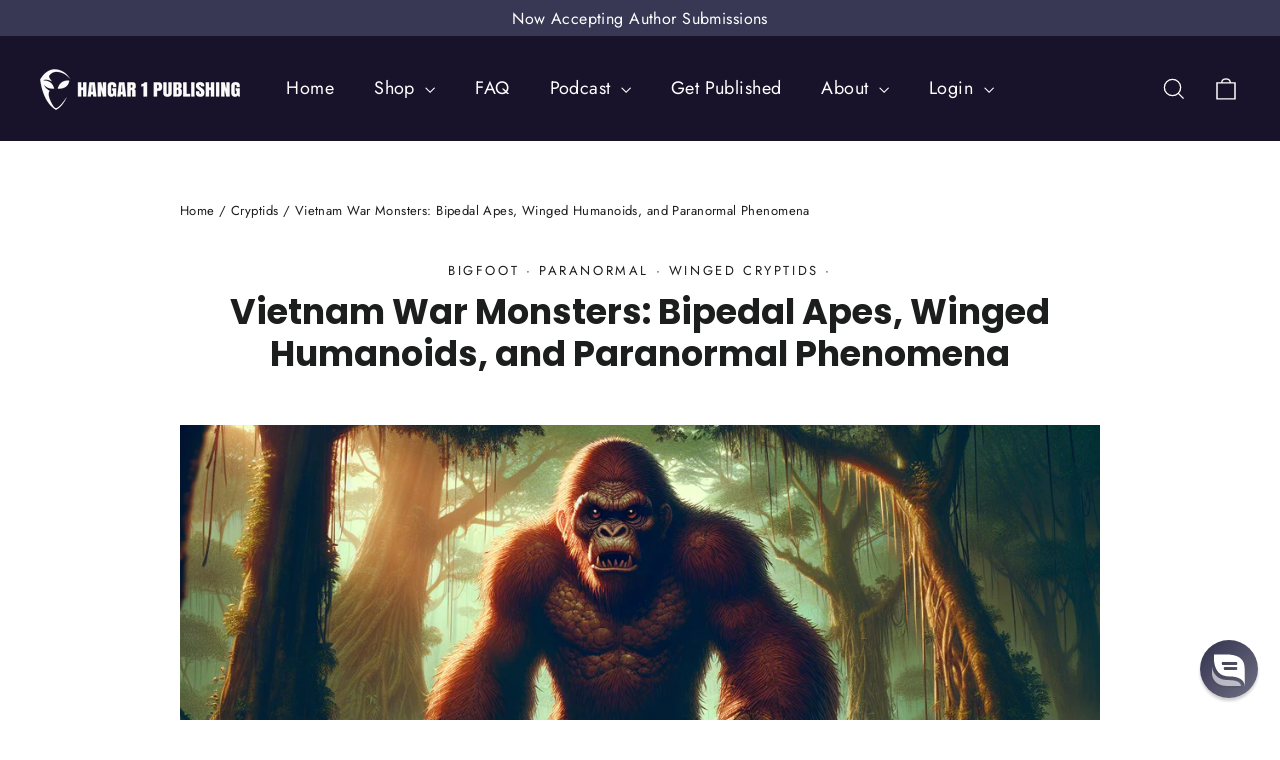

--- FILE ---
content_type: text/html; charset=utf-8
request_url: https://hangar1publishing.com/blogs/cryptids/vietnam-war-monsters
body_size: 38439
content:
<!doctype html>
<html class="no-js" lang="en" dir="ltr">
<head>
  <meta charset="utf-8">
  <meta http-equiv="X-UA-Compatible" content="IE=edge,chrome=1">
  <meta name="viewport" content="width=device-width,initial-scale=1">
  <meta name="theme-color" content="#111111">
  <link rel="canonical" href="https://hangar1publishing.com/blogs/cryptids/vietnam-war-monsters">
  <link rel="preconnect" href="https://cdn.shopify.com" crossorigin>
  <link rel="preconnect" href="https://fonts.shopifycdn.com" crossorigin>
  <link rel="dns-prefetch" href="https://productreviews.shopifycdn.com">
  <link rel="dns-prefetch" href="https://ajax.googleapis.com">
  <link rel="dns-prefetch" href="https://maps.googleapis.com">
  <link rel="dns-prefetch" href="https://maps.gstatic.com"><link rel="shortcut icon" href="//hangar1publishing.com/cdn/shop/files/favicon_32x32.jpg?v=1685721549" type="image/png" /><title>Vietnam War Monsters: Bipedal Apes, Winged Humanoids, and Paranormal P
&ndash; Hangar1publishing
</title>
<meta name="description" content="Uncover the enigmatic &quot;Vietnam War Monsters&quot; - bipedal apes, winged humanoids, and paranormal phenomena that captivated soldiers during the conflict. Explore the intriguing accounts and ongoing investigations into these mysterious creatures."><meta property="og:site_name" content="Hangar1publishing">
  <meta property="og:url" content="https://hangar1publishing.com/blogs/cryptids/vietnam-war-monsters">
  <meta property="og:title" content="Vietnam War Monsters: Bipedal Apes, Winged Humanoids, and Paranormal Phenomena">
  <meta property="og:type" content="article">
  <meta property="og:description" content="Uncover the enigmatic "Vietnam War Monsters" - bipedal apes, winged humanoids, and paranormal phenomena that captivated soldiers during the conflict. Explore the intriguing accounts and ongoing investigations into these mysterious creatures."><meta property="og:image" content="http://hangar1publishing.com/cdn/shop/articles/cdadac2d74ea00c86584d7325a3eb5cd.png?v=1712163110">
    <meta property="og:image:secure_url" content="https://hangar1publishing.com/cdn/shop/articles/cdadac2d74ea00c86584d7325a3eb5cd.png?v=1712163110">
    <meta property="og:image:width" content="1792">
    <meta property="og:image:height" content="1024"><meta name="twitter:site" content="@hangar1pub">
  <meta name="twitter:card" content="summary_large_image">
  <meta name="twitter:title" content="Vietnam War Monsters: Bipedal Apes, Winged Humanoids, and Paranormal Phenomena">
  <meta name="twitter:description" content="Uncover the enigmatic "Vietnam War Monsters" - bipedal apes, winged humanoids, and paranormal phenomena that captivated soldiers during the conflict. Explore the intriguing accounts and ongoing investigations into these mysterious creatures.">
<style data-shopify>@font-face {
  font-family: Poppins;
  font-weight: 700;
  font-style: normal;
  font-display: swap;
  src: url("//hangar1publishing.com/cdn/fonts/poppins/poppins_n7.56758dcf284489feb014a026f3727f2f20a54626.woff2") format("woff2"),
       url("//hangar1publishing.com/cdn/fonts/poppins/poppins_n7.f34f55d9b3d3205d2cd6f64955ff4b36f0cfd8da.woff") format("woff");
}

  @font-face {
  font-family: Jost;
  font-weight: 400;
  font-style: normal;
  font-display: swap;
  src: url("//hangar1publishing.com/cdn/fonts/jost/jost_n4.d47a1b6347ce4a4c9f437608011273009d91f2b7.woff2") format("woff2"),
       url("//hangar1publishing.com/cdn/fonts/jost/jost_n4.791c46290e672b3f85c3d1c651ef2efa3819eadd.woff") format("woff");
}


  @font-face {
  font-family: Jost;
  font-weight: 600;
  font-style: normal;
  font-display: swap;
  src: url("//hangar1publishing.com/cdn/fonts/jost/jost_n6.ec1178db7a7515114a2d84e3dd680832b7af8b99.woff2") format("woff2"),
       url("//hangar1publishing.com/cdn/fonts/jost/jost_n6.b1178bb6bdd3979fef38e103a3816f6980aeaff9.woff") format("woff");
}

  @font-face {
  font-family: Jost;
  font-weight: 400;
  font-style: italic;
  font-display: swap;
  src: url("//hangar1publishing.com/cdn/fonts/jost/jost_i4.b690098389649750ada222b9763d55796c5283a5.woff2") format("woff2"),
       url("//hangar1publishing.com/cdn/fonts/jost/jost_i4.fd766415a47e50b9e391ae7ec04e2ae25e7e28b0.woff") format("woff");
}

  @font-face {
  font-family: Jost;
  font-weight: 600;
  font-style: italic;
  font-display: swap;
  src: url("//hangar1publishing.com/cdn/fonts/jost/jost_i6.9af7e5f39e3a108c08f24047a4276332d9d7b85e.woff2") format("woff2"),
       url("//hangar1publishing.com/cdn/fonts/jost/jost_i6.2bf310262638f998ed206777ce0b9a3b98b6fe92.woff") format("woff");
}

</style><link href="//hangar1publishing.com/cdn/shop/t/6/assets/theme.css?v=165042155120064007151706637214" rel="stylesheet" type="text/css" media="all" />
<style data-shopify>:root {
    --typeHeaderPrimary: Poppins;
    --typeHeaderFallback: sans-serif;
    --typeHeaderSize: 35px;
    --typeHeaderWeight: 700;
    --typeHeaderLineHeight: 1.2;
    --typeHeaderSpacing: 0.0em;

    --typeBasePrimary:Jost;
    --typeBaseFallback:sans-serif;
    --typeBaseSize: 17px;
    --typeBaseWeight: 400;
    --typeBaseLineHeight: 1.6;
    --typeBaseSpacing: 0.025em;

    --iconWeight: 3px;
    --iconLinecaps: miter;
  }

  
.collection-hero__content:before,
  .hero__image-wrapper:before,
  .hero__media:before {
    background-image: linear-gradient(to bottom, rgba(0, 0, 0, 0.0) 0%, rgba(0, 0, 0, 0.0) 40%, rgba(0, 0, 0, 0.62) 100%);
  }

  .skrim__item-content .skrim__overlay:after {
    background-image: linear-gradient(to bottom, rgba(0, 0, 0, 0.0) 30%, rgba(0, 0, 0, 0.62) 100%);
  }

  .placeholder-content {
    background-image: linear-gradient(100deg, #ffffff 40%, #f7f7f7 63%, #ffffff 79%);
  }</style><script>
    document.documentElement.className = document.documentElement.className.replace('no-js', 'js');

    window.theme = window.theme || {};
    theme.routes = {
      home: "/",
      cart: "/cart.js",
      cartPage: "/cart",
      cartAdd: "/cart/add.js",
      cartChange: "/cart/change.js",
      search: "/search",
      predictiveSearch: "/search/suggest"
    };
    theme.strings = {
      soldOut: "Sold Out",
      unavailable: "Unavailable",
      inStockLabel: "In stock, ready to ship",
      oneStockLabel: "Low stock - [count] item left",
      otherStockLabel: "Low stock - [count] items left",
      willNotShipUntil: "Ready to ship [date]",
      willBeInStockAfter: "Back in stock [date]",
      waitingForStock: "Inventory on the way",
      cartSavings: "You're saving [savings]",
      cartEmpty: "Your cart is currently empty.",
      cartTermsConfirmation: "You must agree with the terms and conditions of sales to check out",
      searchCollections: "Collections",
      searchPages: "Pages",
      searchArticles: "Articles",
      maxQuantity: "You can only have [quantity] of [title] in your cart."
    };
    theme.settings = {
      cartType: "page",
      isCustomerTemplate: false,
      moneyFormat: "${{amount}}",
      predictiveSearch: true,
      predictiveSearchType: null,
      quickView: false,
      themeName: 'Motion',
      themeVersion: "10.4.0"
    };
  </script>

    <!-- Re:amaze Custom Fields Script -->
  <script type="text/javascript">
    var _support = _support || { 'ui': {}, 'user': {} };
    _support['account'] = 'hangar1publishing';
    _support['contact_custom_fields'] = _support['contact_custom_fields'] || {};
    _support['contact_custom_fields']['rmz_form_id_758090'] = {
        '__order_number': {
          pos: 1768318645053,
          type: 'order_number',
          required: true,
          placeholder: 'Order Number',
        },
        'Reason for Return': {
          pos: 1768318887938,
          type: 'text',
          value: '',
          required: true,
          placeholder: '',
        },
        'Phone Number': {
          pos: 1768318991162,
          type: 'phone',
          value: '',
          required: true,
          placeholder: '',
          connectContact: true,
        }
    };
  </script>

  <!-- Re:amaze Base Installation Script -->
  <script type="text/javascript" async src="https://cdn.reamaze.com/assets/reamaze.js"></script>

  <script>window.performance && window.performance.mark && window.performance.mark('shopify.content_for_header.start');</script><meta name="facebook-domain-verification" content="e4yac4x39xle625ug94fld286ivsbb">
<meta name="google-site-verification" content="criz3xupsBM9wi4M-x7X3dqDphYgFlMK-93TBINc-p4">
<meta id="shopify-digital-wallet" name="shopify-digital-wallet" content="/58438189234/digital_wallets/dialog">
<meta name="shopify-checkout-api-token" content="dc4e1cd1ae2835fe1f1f11c5272773a3">
<meta id="in-context-paypal-metadata" data-shop-id="58438189234" data-venmo-supported="false" data-environment="production" data-locale="en_US" data-paypal-v4="true" data-currency="USD">
<link rel="alternate" type="application/atom+xml" title="Feed" href="/blogs/cryptids.atom" />
<script async="async" src="/checkouts/internal/preloads.js?locale=en-US"></script>
<link rel="preconnect" href="https://shop.app" crossorigin="anonymous">
<script async="async" src="https://shop.app/checkouts/internal/preloads.js?locale=en-US&shop_id=58438189234" crossorigin="anonymous"></script>
<script id="apple-pay-shop-capabilities" type="application/json">{"shopId":58438189234,"countryCode":"US","currencyCode":"USD","merchantCapabilities":["supports3DS"],"merchantId":"gid:\/\/shopify\/Shop\/58438189234","merchantName":"Hangar1publishing","requiredBillingContactFields":["postalAddress","email"],"requiredShippingContactFields":["postalAddress","email"],"shippingType":"shipping","supportedNetworks":["visa","masterCard","amex","discover","elo","jcb"],"total":{"type":"pending","label":"Hangar1publishing","amount":"1.00"},"shopifyPaymentsEnabled":true,"supportsSubscriptions":true}</script>
<script id="shopify-features" type="application/json">{"accessToken":"dc4e1cd1ae2835fe1f1f11c5272773a3","betas":["rich-media-storefront-analytics"],"domain":"hangar1publishing.com","predictiveSearch":true,"shopId":58438189234,"locale":"en"}</script>
<script>var Shopify = Shopify || {};
Shopify.shop = "hangar1publishing.myshopify.com";
Shopify.locale = "en";
Shopify.currency = {"active":"USD","rate":"1.0"};
Shopify.country = "US";
Shopify.theme = {"name":"Motion - 6-28-2024 Theme","id":135093485746,"schema_name":"Motion","schema_version":"10.4.0","theme_store_id":847,"role":"main"};
Shopify.theme.handle = "null";
Shopify.theme.style = {"id":null,"handle":null};
Shopify.cdnHost = "hangar1publishing.com/cdn";
Shopify.routes = Shopify.routes || {};
Shopify.routes.root = "/";</script>
<script type="module">!function(o){(o.Shopify=o.Shopify||{}).modules=!0}(window);</script>
<script>!function(o){function n(){var o=[];function n(){o.push(Array.prototype.slice.apply(arguments))}return n.q=o,n}var t=o.Shopify=o.Shopify||{};t.loadFeatures=n(),t.autoloadFeatures=n()}(window);</script>
<script>
  window.ShopifyPay = window.ShopifyPay || {};
  window.ShopifyPay.apiHost = "shop.app\/pay";
  window.ShopifyPay.redirectState = null;
</script>
<script id="shop-js-analytics" type="application/json">{"pageType":"article"}</script>
<script defer="defer" async type="module" src="//hangar1publishing.com/cdn/shopifycloud/shop-js/modules/v2/client.init-shop-cart-sync_BT-GjEfc.en.esm.js"></script>
<script defer="defer" async type="module" src="//hangar1publishing.com/cdn/shopifycloud/shop-js/modules/v2/chunk.common_D58fp_Oc.esm.js"></script>
<script defer="defer" async type="module" src="//hangar1publishing.com/cdn/shopifycloud/shop-js/modules/v2/chunk.modal_xMitdFEc.esm.js"></script>
<script type="module">
  await import("//hangar1publishing.com/cdn/shopifycloud/shop-js/modules/v2/client.init-shop-cart-sync_BT-GjEfc.en.esm.js");
await import("//hangar1publishing.com/cdn/shopifycloud/shop-js/modules/v2/chunk.common_D58fp_Oc.esm.js");
await import("//hangar1publishing.com/cdn/shopifycloud/shop-js/modules/v2/chunk.modal_xMitdFEc.esm.js");

  window.Shopify.SignInWithShop?.initShopCartSync?.({"fedCMEnabled":true,"windoidEnabled":true});

</script>
<script>
  window.Shopify = window.Shopify || {};
  if (!window.Shopify.featureAssets) window.Shopify.featureAssets = {};
  window.Shopify.featureAssets['shop-js'] = {"shop-cart-sync":["modules/v2/client.shop-cart-sync_DZOKe7Ll.en.esm.js","modules/v2/chunk.common_D58fp_Oc.esm.js","modules/v2/chunk.modal_xMitdFEc.esm.js"],"init-fed-cm":["modules/v2/client.init-fed-cm_B6oLuCjv.en.esm.js","modules/v2/chunk.common_D58fp_Oc.esm.js","modules/v2/chunk.modal_xMitdFEc.esm.js"],"shop-cash-offers":["modules/v2/client.shop-cash-offers_D2sdYoxE.en.esm.js","modules/v2/chunk.common_D58fp_Oc.esm.js","modules/v2/chunk.modal_xMitdFEc.esm.js"],"shop-login-button":["modules/v2/client.shop-login-button_QeVjl5Y3.en.esm.js","modules/v2/chunk.common_D58fp_Oc.esm.js","modules/v2/chunk.modal_xMitdFEc.esm.js"],"pay-button":["modules/v2/client.pay-button_DXTOsIq6.en.esm.js","modules/v2/chunk.common_D58fp_Oc.esm.js","modules/v2/chunk.modal_xMitdFEc.esm.js"],"shop-button":["modules/v2/client.shop-button_DQZHx9pm.en.esm.js","modules/v2/chunk.common_D58fp_Oc.esm.js","modules/v2/chunk.modal_xMitdFEc.esm.js"],"avatar":["modules/v2/client.avatar_BTnouDA3.en.esm.js"],"init-windoid":["modules/v2/client.init-windoid_CR1B-cfM.en.esm.js","modules/v2/chunk.common_D58fp_Oc.esm.js","modules/v2/chunk.modal_xMitdFEc.esm.js"],"init-shop-for-new-customer-accounts":["modules/v2/client.init-shop-for-new-customer-accounts_C_vY_xzh.en.esm.js","modules/v2/client.shop-login-button_QeVjl5Y3.en.esm.js","modules/v2/chunk.common_D58fp_Oc.esm.js","modules/v2/chunk.modal_xMitdFEc.esm.js"],"init-shop-email-lookup-coordinator":["modules/v2/client.init-shop-email-lookup-coordinator_BI7n9ZSv.en.esm.js","modules/v2/chunk.common_D58fp_Oc.esm.js","modules/v2/chunk.modal_xMitdFEc.esm.js"],"init-shop-cart-sync":["modules/v2/client.init-shop-cart-sync_BT-GjEfc.en.esm.js","modules/v2/chunk.common_D58fp_Oc.esm.js","modules/v2/chunk.modal_xMitdFEc.esm.js"],"shop-toast-manager":["modules/v2/client.shop-toast-manager_DiYdP3xc.en.esm.js","modules/v2/chunk.common_D58fp_Oc.esm.js","modules/v2/chunk.modal_xMitdFEc.esm.js"],"init-customer-accounts":["modules/v2/client.init-customer-accounts_D9ZNqS-Q.en.esm.js","modules/v2/client.shop-login-button_QeVjl5Y3.en.esm.js","modules/v2/chunk.common_D58fp_Oc.esm.js","modules/v2/chunk.modal_xMitdFEc.esm.js"],"init-customer-accounts-sign-up":["modules/v2/client.init-customer-accounts-sign-up_iGw4briv.en.esm.js","modules/v2/client.shop-login-button_QeVjl5Y3.en.esm.js","modules/v2/chunk.common_D58fp_Oc.esm.js","modules/v2/chunk.modal_xMitdFEc.esm.js"],"shop-follow-button":["modules/v2/client.shop-follow-button_CqMgW2wH.en.esm.js","modules/v2/chunk.common_D58fp_Oc.esm.js","modules/v2/chunk.modal_xMitdFEc.esm.js"],"checkout-modal":["modules/v2/client.checkout-modal_xHeaAweL.en.esm.js","modules/v2/chunk.common_D58fp_Oc.esm.js","modules/v2/chunk.modal_xMitdFEc.esm.js"],"shop-login":["modules/v2/client.shop-login_D91U-Q7h.en.esm.js","modules/v2/chunk.common_D58fp_Oc.esm.js","modules/v2/chunk.modal_xMitdFEc.esm.js"],"lead-capture":["modules/v2/client.lead-capture_BJmE1dJe.en.esm.js","modules/v2/chunk.common_D58fp_Oc.esm.js","modules/v2/chunk.modal_xMitdFEc.esm.js"],"payment-terms":["modules/v2/client.payment-terms_Ci9AEqFq.en.esm.js","modules/v2/chunk.common_D58fp_Oc.esm.js","modules/v2/chunk.modal_xMitdFEc.esm.js"]};
</script>
<script>(function() {
  var isLoaded = false;
  function asyncLoad() {
    if (isLoaded) return;
    isLoaded = true;
    var urls = ["\/\/cdn.shopify.com\/proxy\/4f5565836461096464d12b2db207c2543377b9521bd9d92b86e460685a1c14aa\/static.cdn.printful.com\/static\/js\/external\/shopify-product-customizer.js?v=0.28\u0026shop=hangar1publishing.myshopify.com\u0026sp-cache-control=cHVibGljLCBtYXgtYWdlPTkwMA","https:\/\/ecommerce-editor-connector.live.gelato.tech\/ecommerce-editor\/v1\/shopify.esm.js?c=4e156e9b-f2a2-4b6b-b128-f4c98fa98773\u0026s=6a47a55f-7eea-4207-b718-5d089071c826\u0026shop=hangar1publishing.myshopify.com","https:\/\/omnisnippet1.com\/platforms\/shopify.js?source=scriptTag\u0026v=2025-05-15T12\u0026shop=hangar1publishing.myshopify.com"];
    for (var i = 0; i < urls.length; i++) {
      var s = document.createElement('script');
      s.type = 'text/javascript';
      s.async = true;
      s.src = urls[i];
      var x = document.getElementsByTagName('script')[0];
      x.parentNode.insertBefore(s, x);
    }
  };
  if(window.attachEvent) {
    window.attachEvent('onload', asyncLoad);
  } else {
    window.addEventListener('load', asyncLoad, false);
  }
})();</script>
<script id="__st">var __st={"a":58438189234,"offset":-21600,"reqid":"cc4c6975-7ac4-4118-b7f0-bc65197aaffc-1769042595","pageurl":"hangar1publishing.com\/blogs\/cryptids\/vietnam-war-monsters","s":"articles-559582707890","u":"84b9dafd492e","p":"article","rtyp":"article","rid":559582707890};</script>
<script>window.ShopifyPaypalV4VisibilityTracking = true;</script>
<script id="captcha-bootstrap">!function(){'use strict';const t='contact',e='account',n='new_comment',o=[[t,t],['blogs',n],['comments',n],[t,'customer']],c=[[e,'customer_login'],[e,'guest_login'],[e,'recover_customer_password'],[e,'create_customer']],r=t=>t.map((([t,e])=>`form[action*='/${t}']:not([data-nocaptcha='true']) input[name='form_type'][value='${e}']`)).join(','),a=t=>()=>t?[...document.querySelectorAll(t)].map((t=>t.form)):[];function s(){const t=[...o],e=r(t);return a(e)}const i='password',u='form_key',d=['recaptcha-v3-token','g-recaptcha-response','h-captcha-response',i],f=()=>{try{return window.sessionStorage}catch{return}},m='__shopify_v',_=t=>t.elements[u];function p(t,e,n=!1){try{const o=window.sessionStorage,c=JSON.parse(o.getItem(e)),{data:r}=function(t){const{data:e,action:n}=t;return t[m]||n?{data:e,action:n}:{data:t,action:n}}(c);for(const[e,n]of Object.entries(r))t.elements[e]&&(t.elements[e].value=n);n&&o.removeItem(e)}catch(o){console.error('form repopulation failed',{error:o})}}const l='form_type',E='cptcha';function T(t){t.dataset[E]=!0}const w=window,h=w.document,L='Shopify',v='ce_forms',y='captcha';let A=!1;((t,e)=>{const n=(g='f06e6c50-85a8-45c8-87d0-21a2b65856fe',I='https://cdn.shopify.com/shopifycloud/storefront-forms-hcaptcha/ce_storefront_forms_captcha_hcaptcha.v1.5.2.iife.js',D={infoText:'Protected by hCaptcha',privacyText:'Privacy',termsText:'Terms'},(t,e,n)=>{const o=w[L][v],c=o.bindForm;if(c)return c(t,g,e,D).then(n);var r;o.q.push([[t,g,e,D],n]),r=I,A||(h.body.append(Object.assign(h.createElement('script'),{id:'captcha-provider',async:!0,src:r})),A=!0)});var g,I,D;w[L]=w[L]||{},w[L][v]=w[L][v]||{},w[L][v].q=[],w[L][y]=w[L][y]||{},w[L][y].protect=function(t,e){n(t,void 0,e),T(t)},Object.freeze(w[L][y]),function(t,e,n,w,h,L){const[v,y,A,g]=function(t,e,n){const i=e?o:[],u=t?c:[],d=[...i,...u],f=r(d),m=r(i),_=r(d.filter((([t,e])=>n.includes(e))));return[a(f),a(m),a(_),s()]}(w,h,L),I=t=>{const e=t.target;return e instanceof HTMLFormElement?e:e&&e.form},D=t=>v().includes(t);t.addEventListener('submit',(t=>{const e=I(t);if(!e)return;const n=D(e)&&!e.dataset.hcaptchaBound&&!e.dataset.recaptchaBound,o=_(e),c=g().includes(e)&&(!o||!o.value);(n||c)&&t.preventDefault(),c&&!n&&(function(t){try{if(!f())return;!function(t){const e=f();if(!e)return;const n=_(t);if(!n)return;const o=n.value;o&&e.removeItem(o)}(t);const e=Array.from(Array(32),(()=>Math.random().toString(36)[2])).join('');!function(t,e){_(t)||t.append(Object.assign(document.createElement('input'),{type:'hidden',name:u})),t.elements[u].value=e}(t,e),function(t,e){const n=f();if(!n)return;const o=[...t.querySelectorAll(`input[type='${i}']`)].map((({name:t})=>t)),c=[...d,...o],r={};for(const[a,s]of new FormData(t).entries())c.includes(a)||(r[a]=s);n.setItem(e,JSON.stringify({[m]:1,action:t.action,data:r}))}(t,e)}catch(e){console.error('failed to persist form',e)}}(e),e.submit())}));const S=(t,e)=>{t&&!t.dataset[E]&&(n(t,e.some((e=>e===t))),T(t))};for(const o of['focusin','change'])t.addEventListener(o,(t=>{const e=I(t);D(e)&&S(e,y())}));const B=e.get('form_key'),M=e.get(l),P=B&&M;t.addEventListener('DOMContentLoaded',(()=>{const t=y();if(P)for(const e of t)e.elements[l].value===M&&p(e,B);[...new Set([...A(),...v().filter((t=>'true'===t.dataset.shopifyCaptcha))])].forEach((e=>S(e,t)))}))}(h,new URLSearchParams(w.location.search),n,t,e,['guest_login'])})(!0,!0)}();</script>
<script integrity="sha256-4kQ18oKyAcykRKYeNunJcIwy7WH5gtpwJnB7kiuLZ1E=" data-source-attribution="shopify.loadfeatures" defer="defer" src="//hangar1publishing.com/cdn/shopifycloud/storefront/assets/storefront/load_feature-a0a9edcb.js" crossorigin="anonymous"></script>
<script crossorigin="anonymous" defer="defer" src="//hangar1publishing.com/cdn/shopifycloud/storefront/assets/shopify_pay/storefront-65b4c6d7.js?v=20250812"></script>
<script data-source-attribution="shopify.dynamic_checkout.dynamic.init">var Shopify=Shopify||{};Shopify.PaymentButton=Shopify.PaymentButton||{isStorefrontPortableWallets:!0,init:function(){window.Shopify.PaymentButton.init=function(){};var t=document.createElement("script");t.src="https://hangar1publishing.com/cdn/shopifycloud/portable-wallets/latest/portable-wallets.en.js",t.type="module",document.head.appendChild(t)}};
</script>
<script data-source-attribution="shopify.dynamic_checkout.buyer_consent">
  function portableWalletsHideBuyerConsent(e){var t=document.getElementById("shopify-buyer-consent"),n=document.getElementById("shopify-subscription-policy-button");t&&n&&(t.classList.add("hidden"),t.setAttribute("aria-hidden","true"),n.removeEventListener("click",e))}function portableWalletsShowBuyerConsent(e){var t=document.getElementById("shopify-buyer-consent"),n=document.getElementById("shopify-subscription-policy-button");t&&n&&(t.classList.remove("hidden"),t.removeAttribute("aria-hidden"),n.addEventListener("click",e))}window.Shopify?.PaymentButton&&(window.Shopify.PaymentButton.hideBuyerConsent=portableWalletsHideBuyerConsent,window.Shopify.PaymentButton.showBuyerConsent=portableWalletsShowBuyerConsent);
</script>
<script data-source-attribution="shopify.dynamic_checkout.cart.bootstrap">document.addEventListener("DOMContentLoaded",(function(){function t(){return document.querySelector("shopify-accelerated-checkout-cart, shopify-accelerated-checkout")}if(t())Shopify.PaymentButton.init();else{new MutationObserver((function(e,n){t()&&(Shopify.PaymentButton.init(),n.disconnect())})).observe(document.body,{childList:!0,subtree:!0})}}));
</script>
<link id="shopify-accelerated-checkout-styles" rel="stylesheet" media="screen" href="https://hangar1publishing.com/cdn/shopifycloud/portable-wallets/latest/accelerated-checkout-backwards-compat.css" crossorigin="anonymous">
<style id="shopify-accelerated-checkout-cart">
        #shopify-buyer-consent {
  margin-top: 1em;
  display: inline-block;
  width: 100%;
}

#shopify-buyer-consent.hidden {
  display: none;
}

#shopify-subscription-policy-button {
  background: none;
  border: none;
  padding: 0;
  text-decoration: underline;
  font-size: inherit;
  cursor: pointer;
}

#shopify-subscription-policy-button::before {
  box-shadow: none;
}

      </style>

<script>window.performance && window.performance.mark && window.performance.mark('shopify.content_for_header.end');</script>

  <script src="//hangar1publishing.com/cdn/shop/t/6/assets/vendor-scripts-v14.js" defer="defer"></script><link rel="stylesheet" href="//hangar1publishing.com/cdn/shop/t/6/assets/country-flags.css"><script src="//hangar1publishing.com/cdn/shop/t/6/assets/theme.js?v=103605338227844410371706634815" defer="defer"></script>

  <!-- "snippets/shogun-head.liquid" was not rendered, the associated app was uninstalled -->

<script src="https://analytics.ahrefs.com/analytics.js" data-key="/Jyjzm6aQg/e5iiE5BwInw" async></script>


<script type="text/javascript">
  var _support = _support || { 'ui': {}, 'user': {} };
  _support['account'] = 'hangar1publishing';
  _support['ui']['contactMode'] = 'default';
  _support['ui']['enableKb'] = 'true';
  _support['ui']['styles'] = {
    widgetColor: 'rgb(39, 39, 69)',
    gradient: true,
  };
  _support['ui']['shoutboxFacesMode'] = 'default';
  _support['ui']['shoutboxHeaderLogo'] = true;
  _support['ui']['widget'] = {
    displayOn: 'all',
    fontSize: 'default',
    allowBotProcessing: true,
    slug: 'hangar-1-publishing-chat-slash-contact-form-shoutbox',
    label: {
      text: 'Let us know if you have any questions! &#128522;',
      mode: "notification",
      delay: 3,
      duration: 30,
      primary: 'I have a question',
      secondary: 'No, thanks',
      sound: true,
    },
    position: 'bottom-right',
    mobilePosition: 'bottom-right'
  };
  _support['apps'] = {
    recentConversations: {},
    faq: {"enabled":true},
    orders: {"enabled":true},
    shopper: {"enabled":true}
  };
  _support['ui']['appOrder'] = ["orders","faq","shopper","recentConversations"];
</script>


<link href="https://monorail-edge.shopifysvc.com" rel="dns-prefetch">
<script>(function(){if ("sendBeacon" in navigator && "performance" in window) {try {var session_token_from_headers = performance.getEntriesByType('navigation')[0].serverTiming.find(x => x.name == '_s').description;} catch {var session_token_from_headers = undefined;}var session_cookie_matches = document.cookie.match(/_shopify_s=([^;]*)/);var session_token_from_cookie = session_cookie_matches && session_cookie_matches.length === 2 ? session_cookie_matches[1] : "";var session_token = session_token_from_headers || session_token_from_cookie || "";function handle_abandonment_event(e) {var entries = performance.getEntries().filter(function(entry) {return /monorail-edge.shopifysvc.com/.test(entry.name);});if (!window.abandonment_tracked && entries.length === 0) {window.abandonment_tracked = true;var currentMs = Date.now();var navigation_start = performance.timing.navigationStart;var payload = {shop_id: 58438189234,url: window.location.href,navigation_start,duration: currentMs - navigation_start,session_token,page_type: "article"};window.navigator.sendBeacon("https://monorail-edge.shopifysvc.com/v1/produce", JSON.stringify({schema_id: "online_store_buyer_site_abandonment/1.1",payload: payload,metadata: {event_created_at_ms: currentMs,event_sent_at_ms: currentMs}}));}}window.addEventListener('pagehide', handle_abandonment_event);}}());</script>
<script id="web-pixels-manager-setup">(function e(e,d,r,n,o){if(void 0===o&&(o={}),!Boolean(null===(a=null===(i=window.Shopify)||void 0===i?void 0:i.analytics)||void 0===a?void 0:a.replayQueue)){var i,a;window.Shopify=window.Shopify||{};var t=window.Shopify;t.analytics=t.analytics||{};var s=t.analytics;s.replayQueue=[],s.publish=function(e,d,r){return s.replayQueue.push([e,d,r]),!0};try{self.performance.mark("wpm:start")}catch(e){}var l=function(){var e={modern:/Edge?\/(1{2}[4-9]|1[2-9]\d|[2-9]\d{2}|\d{4,})\.\d+(\.\d+|)|Firefox\/(1{2}[4-9]|1[2-9]\d|[2-9]\d{2}|\d{4,})\.\d+(\.\d+|)|Chrom(ium|e)\/(9{2}|\d{3,})\.\d+(\.\d+|)|(Maci|X1{2}).+ Version\/(15\.\d+|(1[6-9]|[2-9]\d|\d{3,})\.\d+)([,.]\d+|)( \(\w+\)|)( Mobile\/\w+|) Safari\/|Chrome.+OPR\/(9{2}|\d{3,})\.\d+\.\d+|(CPU[ +]OS|iPhone[ +]OS|CPU[ +]iPhone|CPU IPhone OS|CPU iPad OS)[ +]+(15[._]\d+|(1[6-9]|[2-9]\d|\d{3,})[._]\d+)([._]\d+|)|Android:?[ /-](13[3-9]|1[4-9]\d|[2-9]\d{2}|\d{4,})(\.\d+|)(\.\d+|)|Android.+Firefox\/(13[5-9]|1[4-9]\d|[2-9]\d{2}|\d{4,})\.\d+(\.\d+|)|Android.+Chrom(ium|e)\/(13[3-9]|1[4-9]\d|[2-9]\d{2}|\d{4,})\.\d+(\.\d+|)|SamsungBrowser\/([2-9]\d|\d{3,})\.\d+/,legacy:/Edge?\/(1[6-9]|[2-9]\d|\d{3,})\.\d+(\.\d+|)|Firefox\/(5[4-9]|[6-9]\d|\d{3,})\.\d+(\.\d+|)|Chrom(ium|e)\/(5[1-9]|[6-9]\d|\d{3,})\.\d+(\.\d+|)([\d.]+$|.*Safari\/(?![\d.]+ Edge\/[\d.]+$))|(Maci|X1{2}).+ Version\/(10\.\d+|(1[1-9]|[2-9]\d|\d{3,})\.\d+)([,.]\d+|)( \(\w+\)|)( Mobile\/\w+|) Safari\/|Chrome.+OPR\/(3[89]|[4-9]\d|\d{3,})\.\d+\.\d+|(CPU[ +]OS|iPhone[ +]OS|CPU[ +]iPhone|CPU IPhone OS|CPU iPad OS)[ +]+(10[._]\d+|(1[1-9]|[2-9]\d|\d{3,})[._]\d+)([._]\d+|)|Android:?[ /-](13[3-9]|1[4-9]\d|[2-9]\d{2}|\d{4,})(\.\d+|)(\.\d+|)|Mobile Safari.+OPR\/([89]\d|\d{3,})\.\d+\.\d+|Android.+Firefox\/(13[5-9]|1[4-9]\d|[2-9]\d{2}|\d{4,})\.\d+(\.\d+|)|Android.+Chrom(ium|e)\/(13[3-9]|1[4-9]\d|[2-9]\d{2}|\d{4,})\.\d+(\.\d+|)|Android.+(UC? ?Browser|UCWEB|U3)[ /]?(15\.([5-9]|\d{2,})|(1[6-9]|[2-9]\d|\d{3,})\.\d+)\.\d+|SamsungBrowser\/(5\.\d+|([6-9]|\d{2,})\.\d+)|Android.+MQ{2}Browser\/(14(\.(9|\d{2,})|)|(1[5-9]|[2-9]\d|\d{3,})(\.\d+|))(\.\d+|)|K[Aa][Ii]OS\/(3\.\d+|([4-9]|\d{2,})\.\d+)(\.\d+|)/},d=e.modern,r=e.legacy,n=navigator.userAgent;return n.match(d)?"modern":n.match(r)?"legacy":"unknown"}(),u="modern"===l?"modern":"legacy",c=(null!=n?n:{modern:"",legacy:""})[u],f=function(e){return[e.baseUrl,"/wpm","/b",e.hashVersion,"modern"===e.buildTarget?"m":"l",".js"].join("")}({baseUrl:d,hashVersion:r,buildTarget:u}),m=function(e){var d=e.version,r=e.bundleTarget,n=e.surface,o=e.pageUrl,i=e.monorailEndpoint;return{emit:function(e){var a=e.status,t=e.errorMsg,s=(new Date).getTime(),l=JSON.stringify({metadata:{event_sent_at_ms:s},events:[{schema_id:"web_pixels_manager_load/3.1",payload:{version:d,bundle_target:r,page_url:o,status:a,surface:n,error_msg:t},metadata:{event_created_at_ms:s}}]});if(!i)return console&&console.warn&&console.warn("[Web Pixels Manager] No Monorail endpoint provided, skipping logging."),!1;try{return self.navigator.sendBeacon.bind(self.navigator)(i,l)}catch(e){}var u=new XMLHttpRequest;try{return u.open("POST",i,!0),u.setRequestHeader("Content-Type","text/plain"),u.send(l),!0}catch(e){return console&&console.warn&&console.warn("[Web Pixels Manager] Got an unhandled error while logging to Monorail."),!1}}}}({version:r,bundleTarget:l,surface:e.surface,pageUrl:self.location.href,monorailEndpoint:e.monorailEndpoint});try{o.browserTarget=l,function(e){var d=e.src,r=e.async,n=void 0===r||r,o=e.onload,i=e.onerror,a=e.sri,t=e.scriptDataAttributes,s=void 0===t?{}:t,l=document.createElement("script"),u=document.querySelector("head"),c=document.querySelector("body");if(l.async=n,l.src=d,a&&(l.integrity=a,l.crossOrigin="anonymous"),s)for(var f in s)if(Object.prototype.hasOwnProperty.call(s,f))try{l.dataset[f]=s[f]}catch(e){}if(o&&l.addEventListener("load",o),i&&l.addEventListener("error",i),u)u.appendChild(l);else{if(!c)throw new Error("Did not find a head or body element to append the script");c.appendChild(l)}}({src:f,async:!0,onload:function(){if(!function(){var e,d;return Boolean(null===(d=null===(e=window.Shopify)||void 0===e?void 0:e.analytics)||void 0===d?void 0:d.initialized)}()){var d=window.webPixelsManager.init(e)||void 0;if(d){var r=window.Shopify.analytics;r.replayQueue.forEach((function(e){var r=e[0],n=e[1],o=e[2];d.publishCustomEvent(r,n,o)})),r.replayQueue=[],r.publish=d.publishCustomEvent,r.visitor=d.visitor,r.initialized=!0}}},onerror:function(){return m.emit({status:"failed",errorMsg:"".concat(f," has failed to load")})},sri:function(e){var d=/^sha384-[A-Za-z0-9+/=]+$/;return"string"==typeof e&&d.test(e)}(c)?c:"",scriptDataAttributes:o}),m.emit({status:"loading"})}catch(e){m.emit({status:"failed",errorMsg:(null==e?void 0:e.message)||"Unknown error"})}}})({shopId: 58438189234,storefrontBaseUrl: "https://hangar1publishing.com",extensionsBaseUrl: "https://extensions.shopifycdn.com/cdn/shopifycloud/web-pixels-manager",monorailEndpoint: "https://monorail-edge.shopifysvc.com/unstable/produce_batch",surface: "storefront-renderer",enabledBetaFlags: ["2dca8a86"],webPixelsConfigList: [{"id":"1225654450","configuration":"{\"config\":\"{\\\"google_tag_ids\\\":[\\\"G-ZKX4YW0CFN\\\"],\\\"target_country\\\":\\\"US\\\",\\\"gtag_events\\\":[{\\\"type\\\":\\\"begin_checkout\\\",\\\"action_label\\\":\\\"G-ZKX4YW0CFN\\\"},{\\\"type\\\":\\\"search\\\",\\\"action_label\\\":\\\"G-ZKX4YW0CFN\\\"},{\\\"type\\\":\\\"view_item\\\",\\\"action_label\\\":\\\"G-ZKX4YW0CFN\\\"},{\\\"type\\\":\\\"purchase\\\",\\\"action_label\\\":\\\"G-ZKX4YW0CFN\\\"},{\\\"type\\\":\\\"page_view\\\",\\\"action_label\\\":\\\"G-ZKX4YW0CFN\\\"},{\\\"type\\\":\\\"add_payment_info\\\",\\\"action_label\\\":\\\"G-ZKX4YW0CFN\\\"},{\\\"type\\\":\\\"add_to_cart\\\",\\\"action_label\\\":\\\"G-ZKX4YW0CFN\\\"}],\\\"enable_monitoring_mode\\\":false}\"}","eventPayloadVersion":"v1","runtimeContext":"OPEN","scriptVersion":"b2a88bafab3e21179ed38636efcd8a93","type":"APP","apiClientId":1780363,"privacyPurposes":[],"dataSharingAdjustments":{"protectedCustomerApprovalScopes":["read_customer_address","read_customer_email","read_customer_name","read_customer_personal_data","read_customer_phone"]}},{"id":"1200619698","configuration":"{\"storeIdentity\":\"hangar1publishing.myshopify.com\",\"baseURL\":\"https:\\\/\\\/api.printful.com\\\/shopify-pixels\"}","eventPayloadVersion":"v1","runtimeContext":"STRICT","scriptVersion":"74f275712857ab41bea9d998dcb2f9da","type":"APP","apiClientId":156624,"privacyPurposes":["ANALYTICS","MARKETING","SALE_OF_DATA"],"dataSharingAdjustments":{"protectedCustomerApprovalScopes":["read_customer_address","read_customer_email","read_customer_name","read_customer_personal_data","read_customer_phone"]}},{"id":"636420274","configuration":"{\"apiURL\":\"https:\/\/api.omnisend.com\",\"appURL\":\"https:\/\/app.omnisend.com\",\"brandID\":\"654956bfab4bf6d59e47bfbc\",\"trackingURL\":\"https:\/\/wt.omnisendlink.com\"}","eventPayloadVersion":"v1","runtimeContext":"STRICT","scriptVersion":"aa9feb15e63a302383aa48b053211bbb","type":"APP","apiClientId":186001,"privacyPurposes":["ANALYTICS","MARKETING","SALE_OF_DATA"],"dataSharingAdjustments":{"protectedCustomerApprovalScopes":["read_customer_address","read_customer_email","read_customer_name","read_customer_personal_data","read_customer_phone"]}},{"id":"261718194","configuration":"{\"pixel_id\":\"154411960144070\",\"pixel_type\":\"facebook_pixel\",\"metaapp_system_user_token\":\"-\"}","eventPayloadVersion":"v1","runtimeContext":"OPEN","scriptVersion":"ca16bc87fe92b6042fbaa3acc2fbdaa6","type":"APP","apiClientId":2329312,"privacyPurposes":["ANALYTICS","MARKETING","SALE_OF_DATA"],"dataSharingAdjustments":{"protectedCustomerApprovalScopes":["read_customer_address","read_customer_email","read_customer_name","read_customer_personal_data","read_customer_phone"]}},{"id":"shopify-app-pixel","configuration":"{}","eventPayloadVersion":"v1","runtimeContext":"STRICT","scriptVersion":"0450","apiClientId":"shopify-pixel","type":"APP","privacyPurposes":["ANALYTICS","MARKETING"]},{"id":"shopify-custom-pixel","eventPayloadVersion":"v1","runtimeContext":"LAX","scriptVersion":"0450","apiClientId":"shopify-pixel","type":"CUSTOM","privacyPurposes":["ANALYTICS","MARKETING"]}],isMerchantRequest: false,initData: {"shop":{"name":"Hangar1publishing","paymentSettings":{"currencyCode":"USD"},"myshopifyDomain":"hangar1publishing.myshopify.com","countryCode":"US","storefrontUrl":"https:\/\/hangar1publishing.com"},"customer":null,"cart":null,"checkout":null,"productVariants":[],"purchasingCompany":null},},"https://hangar1publishing.com/cdn","fcfee988w5aeb613cpc8e4bc33m6693e112",{"modern":"","legacy":""},{"shopId":"58438189234","storefrontBaseUrl":"https:\/\/hangar1publishing.com","extensionBaseUrl":"https:\/\/extensions.shopifycdn.com\/cdn\/shopifycloud\/web-pixels-manager","surface":"storefront-renderer","enabledBetaFlags":"[\"2dca8a86\"]","isMerchantRequest":"false","hashVersion":"fcfee988w5aeb613cpc8e4bc33m6693e112","publish":"custom","events":"[[\"page_viewed\",{}]]"});</script><script>
  window.ShopifyAnalytics = window.ShopifyAnalytics || {};
  window.ShopifyAnalytics.meta = window.ShopifyAnalytics.meta || {};
  window.ShopifyAnalytics.meta.currency = 'USD';
  var meta = {"page":{"pageType":"article","resourceType":"article","resourceId":559582707890,"requestId":"cc4c6975-7ac4-4118-b7f0-bc65197aaffc-1769042595"}};
  for (var attr in meta) {
    window.ShopifyAnalytics.meta[attr] = meta[attr];
  }
</script>
<script class="analytics">
  (function () {
    var customDocumentWrite = function(content) {
      var jquery = null;

      if (window.jQuery) {
        jquery = window.jQuery;
      } else if (window.Checkout && window.Checkout.$) {
        jquery = window.Checkout.$;
      }

      if (jquery) {
        jquery('body').append(content);
      }
    };

    var hasLoggedConversion = function(token) {
      if (token) {
        return document.cookie.indexOf('loggedConversion=' + token) !== -1;
      }
      return false;
    }

    var setCookieIfConversion = function(token) {
      if (token) {
        var twoMonthsFromNow = new Date(Date.now());
        twoMonthsFromNow.setMonth(twoMonthsFromNow.getMonth() + 2);

        document.cookie = 'loggedConversion=' + token + '; expires=' + twoMonthsFromNow;
      }
    }

    var trekkie = window.ShopifyAnalytics.lib = window.trekkie = window.trekkie || [];
    if (trekkie.integrations) {
      return;
    }
    trekkie.methods = [
      'identify',
      'page',
      'ready',
      'track',
      'trackForm',
      'trackLink'
    ];
    trekkie.factory = function(method) {
      return function() {
        var args = Array.prototype.slice.call(arguments);
        args.unshift(method);
        trekkie.push(args);
        return trekkie;
      };
    };
    for (var i = 0; i < trekkie.methods.length; i++) {
      var key = trekkie.methods[i];
      trekkie[key] = trekkie.factory(key);
    }
    trekkie.load = function(config) {
      trekkie.config = config || {};
      trekkie.config.initialDocumentCookie = document.cookie;
      var first = document.getElementsByTagName('script')[0];
      var script = document.createElement('script');
      script.type = 'text/javascript';
      script.onerror = function(e) {
        var scriptFallback = document.createElement('script');
        scriptFallback.type = 'text/javascript';
        scriptFallback.onerror = function(error) {
                var Monorail = {
      produce: function produce(monorailDomain, schemaId, payload) {
        var currentMs = new Date().getTime();
        var event = {
          schema_id: schemaId,
          payload: payload,
          metadata: {
            event_created_at_ms: currentMs,
            event_sent_at_ms: currentMs
          }
        };
        return Monorail.sendRequest("https://" + monorailDomain + "/v1/produce", JSON.stringify(event));
      },
      sendRequest: function sendRequest(endpointUrl, payload) {
        // Try the sendBeacon API
        if (window && window.navigator && typeof window.navigator.sendBeacon === 'function' && typeof window.Blob === 'function' && !Monorail.isIos12()) {
          var blobData = new window.Blob([payload], {
            type: 'text/plain'
          });

          if (window.navigator.sendBeacon(endpointUrl, blobData)) {
            return true;
          } // sendBeacon was not successful

        } // XHR beacon

        var xhr = new XMLHttpRequest();

        try {
          xhr.open('POST', endpointUrl);
          xhr.setRequestHeader('Content-Type', 'text/plain');
          xhr.send(payload);
        } catch (e) {
          console.log(e);
        }

        return false;
      },
      isIos12: function isIos12() {
        return window.navigator.userAgent.lastIndexOf('iPhone; CPU iPhone OS 12_') !== -1 || window.navigator.userAgent.lastIndexOf('iPad; CPU OS 12_') !== -1;
      }
    };
    Monorail.produce('monorail-edge.shopifysvc.com',
      'trekkie_storefront_load_errors/1.1',
      {shop_id: 58438189234,
      theme_id: 135093485746,
      app_name: "storefront",
      context_url: window.location.href,
      source_url: "//hangar1publishing.com/cdn/s/trekkie.storefront.9615f8e10e499e09ff0451d383e936edfcfbbf47.min.js"});

        };
        scriptFallback.async = true;
        scriptFallback.src = '//hangar1publishing.com/cdn/s/trekkie.storefront.9615f8e10e499e09ff0451d383e936edfcfbbf47.min.js';
        first.parentNode.insertBefore(scriptFallback, first);
      };
      script.async = true;
      script.src = '//hangar1publishing.com/cdn/s/trekkie.storefront.9615f8e10e499e09ff0451d383e936edfcfbbf47.min.js';
      first.parentNode.insertBefore(script, first);
    };
    trekkie.load(
      {"Trekkie":{"appName":"storefront","development":false,"defaultAttributes":{"shopId":58438189234,"isMerchantRequest":null,"themeId":135093485746,"themeCityHash":"6921324722621367905","contentLanguage":"en","currency":"USD","eventMetadataId":"3614d227-9475-4a6d-aa4b-cbe1a1b1aa9c"},"isServerSideCookieWritingEnabled":true,"monorailRegion":"shop_domain","enabledBetaFlags":["65f19447"]},"Session Attribution":{},"S2S":{"facebookCapiEnabled":true,"source":"trekkie-storefront-renderer","apiClientId":580111}}
    );

    var loaded = false;
    trekkie.ready(function() {
      if (loaded) return;
      loaded = true;

      window.ShopifyAnalytics.lib = window.trekkie;

      var originalDocumentWrite = document.write;
      document.write = customDocumentWrite;
      try { window.ShopifyAnalytics.merchantGoogleAnalytics.call(this); } catch(error) {};
      document.write = originalDocumentWrite;

      window.ShopifyAnalytics.lib.page(null,{"pageType":"article","resourceType":"article","resourceId":559582707890,"requestId":"cc4c6975-7ac4-4118-b7f0-bc65197aaffc-1769042595","shopifyEmitted":true});

      var match = window.location.pathname.match(/checkouts\/(.+)\/(thank_you|post_purchase)/)
      var token = match? match[1]: undefined;
      if (!hasLoggedConversion(token)) {
        setCookieIfConversion(token);
        
      }
    });


        var eventsListenerScript = document.createElement('script');
        eventsListenerScript.async = true;
        eventsListenerScript.src = "//hangar1publishing.com/cdn/shopifycloud/storefront/assets/shop_events_listener-3da45d37.js";
        document.getElementsByTagName('head')[0].appendChild(eventsListenerScript);

})();</script>
<script
  defer
  src="https://hangar1publishing.com/cdn/shopifycloud/perf-kit/shopify-perf-kit-3.0.4.min.js"
  data-application="storefront-renderer"
  data-shop-id="58438189234"
  data-render-region="gcp-us-central1"
  data-page-type="article"
  data-theme-instance-id="135093485746"
  data-theme-name="Motion"
  data-theme-version="10.4.0"
  data-monorail-region="shop_domain"
  data-resource-timing-sampling-rate="10"
  data-shs="true"
  data-shs-beacon="true"
  data-shs-export-with-fetch="true"
  data-shs-logs-sample-rate="1"
  data-shs-beacon-endpoint="https://hangar1publishing.com/api/collect"
></script>
</head>

<body class="template-article" data-transitions="true" data-type_header_capitalize="false" data-type_base_accent_transform="true" data-type_header_accent_transform="true" data-animate_sections="true" data-animate_underlines="true" data-animate_buttons="true" data-animate_images="true" data-animate_page_transition_style="page-slow-fade" data-type_header_text_alignment="true" data-animate_images_style="zoom-fade">

  
    <script type="text/javascript">window.setTimeout(function() { document.body.className += " loaded"; }, 25);</script>
  

  <a class="in-page-link visually-hidden skip-link" href="#MainContent">Skip to content</a>

  <div id="PageContainer" class="page-container">
    <div class="transition-body"><!-- BEGIN sections: header-group -->
<div id="shopify-section-sections--16631696162994__announcement-bar" class="shopify-section shopify-section-group-header-group"><div class="announcement"><a href="https://hangar1publishing.com/pages/get-published" class="announcement__link"><span class="announcement__text announcement__text--open" data-text="now-accepting-author-submissions">
      Now Accepting Author Submissions
    </span></a></div>


</div><div id="shopify-section-sections--16631696162994__header" class="shopify-section shopify-section-group-header-group"><div id="NavDrawer" class="drawer drawer--right">
  <div class="drawer__contents">
    <div class="drawer__fixed-header">
      <div class="drawer__header appear-animation appear-delay-2">
        <div class="drawer__title"></div>
        <div class="drawer__close">
          <button type="button" class="drawer__close-button js-drawer-close">
            <svg aria-hidden="true" focusable="false" role="presentation" class="icon icon-close" viewBox="0 0 64 64"><title>icon-X</title><path d="m19 17.61 27.12 27.13m0-27.12L19 44.74"/></svg>
            <span class="icon__fallback-text">Close menu</span>
          </button>
        </div>
      </div>
    </div>
    <div class="drawer__scrollable">
      <ul class="mobile-nav" role="navigation" aria-label="Primary"><li class="mobile-nav__item appear-animation appear-delay-3"><a href="/" class="mobile-nav__link">Home</a></li><li class="mobile-nav__item appear-animation appear-delay-4"><div class="mobile-nav__has-sublist"><a href="/collections/shop" class="mobile-nav__link" id="Label-collections-shop2">
                    Shop
                  </a>
                  <div class="mobile-nav__toggle">
                    <button type="button" class="collapsible-trigger collapsible--auto-height" aria-controls="Linklist-collections-shop2" aria-labelledby="Label-collections-shop2"><span class="collapsible-trigger__icon collapsible-trigger__icon--open" role="presentation">
  <svg aria-hidden="true" focusable="false" role="presentation" class="icon icon--wide icon-chevron-down" viewBox="0 0 28 16"><path d="m1.57 1.59 12.76 12.77L27.1 1.59" stroke-width="2" stroke="#000" fill="none"/></svg>
</span>
</button>
                  </div></div><div id="Linklist-collections-shop2" class="mobile-nav__sublist collapsible-content collapsible-content--all">
                <div class="collapsible-content__inner">
                  <ul class="mobile-nav__sublist"><li class="mobile-nav__item">
                        <div class="mobile-nav__child-item"><a href="/collections/gear" class="mobile-nav__link" id="Sublabel-collections-gear1">
                              Research Gear
                            </a></div></li><li class="mobile-nav__item">
                        <div class="mobile-nav__child-item"><a href="https://hangar1publishing.com/products/legend-meets-science-pre-order-for-rewards" class="mobile-nav__link" id="Sublabel-https-hangar1publishing-com-products-legend-meets-science-pre-order-for-rewards2">
                              Legend Meets Science II
                            </a></div></li><li class="mobile-nav__item">
                        <div class="mobile-nav__child-item"><a href="/collections/new-products" class="mobile-nav__link" id="Sublabel-collections-new-products3">
                              New Products
                            </a></div></li><li class="mobile-nav__item">
                        <div class="mobile-nav__child-item"><a href="/collections/book-catalog" class="mobile-nav__link" id="Sublabel-collections-book-catalog4">
                              Shop All Books
                            </a></div></li><li class="mobile-nav__item">
                        <div class="mobile-nav__child-item"><a href="/collections/nonfiction-books" class="mobile-nav__link" id="Sublabel-collections-nonfiction-books5">
                              Nonfiction Books
                            </a><button type="button" class="collapsible-trigger" aria-controls="Sublinklist-collections-shop2-collections-nonfiction-books5" aria-labelledby="Sublabel-collections-nonfiction-books5"><span class="collapsible-trigger__icon collapsible-trigger__icon--open collapsible-trigger__icon--circle" role="presentation">
  <svg aria-hidden="true" focusable="false" role="presentation" class="icon icon-plus" viewBox="0 0 20 20"><path fill="#444" d="M17.409 8.929h-6.695V2.258c0-.566-.506-1.029-1.071-1.029s-1.071.463-1.071 1.029v6.671H1.967C1.401 8.929.938 9.435.938 10s.463 1.071 1.029 1.071h6.605V17.7c0 .566.506 1.029 1.071 1.029s1.071-.463 1.071-1.029v-6.629h6.695c.566 0 1.029-.506 1.029-1.071s-.463-1.071-1.029-1.071z"/></svg>
  <svg aria-hidden="true" focusable="false" role="presentation" class="icon icon-minus" viewBox="0 0 20 20"><path fill="#444" d="M17.543 11.029H2.1A1.032 1.032 0 0 1 1.071 10c0-.566.463-1.029 1.029-1.029h15.443c.566 0 1.029.463 1.029 1.029 0 .566-.463 1.029-1.029 1.029z"/></svg>
</span>
</button></div><div id="Sublinklist-collections-shop2-collections-nonfiction-books5" class="mobile-nav__sublist collapsible-content collapsible-content--all" aria-labelledby="Sublabel-collections-nonfiction-books5">
                            <div class="collapsible-content__inner">
                              <ul class="mobile-nav__grandchildlist"><li class="mobile-nav__item">
                                    <a href="/collections/bigfoot" class="mobile-nav__link">
                                      Bigfoot
                                    </a>
                                  </li><li class="mobile-nav__item">
                                    <a href="/collections/cryptids" class="mobile-nav__link">
                                      Cryptozoology
                                    </a>
                                  </li><li class="mobile-nav__item">
                                    <a href="/collections/aliens" class="mobile-nav__link">
                                      Alien
                                    </a>
                                  </li><li class="mobile-nav__item">
                                    <a href="/collections/paranormal" class="mobile-nav__link">
                                      Paranormal
                                    </a>
                                  </li><li class="mobile-nav__item">
                                    <a href="/collections/nature" class="mobile-nav__link">
                                      Nature
                                    </a>
                                  </li></ul>
                            </div>
                          </div></li><li class="mobile-nav__item">
                        <div class="mobile-nav__child-item"><a href="/collections/fiction-books" class="mobile-nav__link" id="Sublabel-collections-fiction-books6">
                              Fiction Books
                            </a><button type="button" class="collapsible-trigger" aria-controls="Sublinklist-collections-shop2-collections-fiction-books6" aria-labelledby="Sublabel-collections-fiction-books6"><span class="collapsible-trigger__icon collapsible-trigger__icon--open collapsible-trigger__icon--circle" role="presentation">
  <svg aria-hidden="true" focusable="false" role="presentation" class="icon icon-plus" viewBox="0 0 20 20"><path fill="#444" d="M17.409 8.929h-6.695V2.258c0-.566-.506-1.029-1.071-1.029s-1.071.463-1.071 1.029v6.671H1.967C1.401 8.929.938 9.435.938 10s.463 1.071 1.029 1.071h6.605V17.7c0 .566.506 1.029 1.071 1.029s1.071-.463 1.071-1.029v-6.629h6.695c.566 0 1.029-.506 1.029-1.071s-.463-1.071-1.029-1.071z"/></svg>
  <svg aria-hidden="true" focusable="false" role="presentation" class="icon icon-minus" viewBox="0 0 20 20"><path fill="#444" d="M17.543 11.029H2.1A1.032 1.032 0 0 1 1.071 10c0-.566.463-1.029 1.029-1.029h15.443c.566 0 1.029.463 1.029 1.029 0 .566-.463 1.029-1.029 1.029z"/></svg>
</span>
</button></div><div id="Sublinklist-collections-shop2-collections-fiction-books6" class="mobile-nav__sublist collapsible-content collapsible-content--all" aria-labelledby="Sublabel-collections-fiction-books6">
                            <div class="collapsible-content__inner">
                              <ul class="mobile-nav__grandchildlist"><li class="mobile-nav__item">
                                    <a href="/collections/cryptozoology-fiction-books" class="mobile-nav__link">
                                      Cryptozoology Fiction
                                    </a>
                                  </li><li class="mobile-nav__item">
                                    <a href="/collections/thriller-fiction-books" class="mobile-nav__link">
                                      Thrillers
                                    </a>
                                  </li><li class="mobile-nav__item">
                                    <a href="/collections/horror-books" class="mobile-nav__link">
                                      Horror
                                    </a>
                                  </li><li class="mobile-nav__item">
                                    <a href="/collections/science-fiction-books" class="mobile-nav__link">
                                      Science Fiction
                                    </a>
                                  </li><li class="mobile-nav__item">
                                    <a href="/collections/childrens-books" class="mobile-nav__link">
                                      Children's Fiction
                                    </a>
                                  </li></ul>
                            </div>
                          </div></li><li class="mobile-nav__item">
                        <div class="mobile-nav__child-item"><a href="/collections/merch" class="mobile-nav__link" id="Sublabel-collections-merch7">
                              Merch
                            </a><button type="button" class="collapsible-trigger" aria-controls="Sublinklist-collections-shop2-collections-merch7" aria-labelledby="Sublabel-collections-merch7"><span class="collapsible-trigger__icon collapsible-trigger__icon--open collapsible-trigger__icon--circle" role="presentation">
  <svg aria-hidden="true" focusable="false" role="presentation" class="icon icon-plus" viewBox="0 0 20 20"><path fill="#444" d="M17.409 8.929h-6.695V2.258c0-.566-.506-1.029-1.071-1.029s-1.071.463-1.071 1.029v6.671H1.967C1.401 8.929.938 9.435.938 10s.463 1.071 1.029 1.071h6.605V17.7c0 .566.506 1.029 1.071 1.029s1.071-.463 1.071-1.029v-6.629h6.695c.566 0 1.029-.506 1.029-1.071s-.463-1.071-1.029-1.071z"/></svg>
  <svg aria-hidden="true" focusable="false" role="presentation" class="icon icon-minus" viewBox="0 0 20 20"><path fill="#444" d="M17.543 11.029H2.1A1.032 1.032 0 0 1 1.071 10c0-.566.463-1.029 1.029-1.029h15.443c.566 0 1.029.463 1.029 1.029 0 .566-.463 1.029-1.029 1.029z"/></svg>
</span>
</button></div><div id="Sublinklist-collections-shop2-collections-merch7" class="mobile-nav__sublist collapsible-content collapsible-content--all" aria-labelledby="Sublabel-collections-merch7">
                            <div class="collapsible-content__inner">
                              <ul class="mobile-nav__grandchildlist"><li class="mobile-nav__item">
                                    <a href="/collections/calling-all-beings-podcast-merch" class="mobile-nav__link">
                                      Calling All Beings
                                    </a>
                                  </li><li class="mobile-nav__item">
                                    <a href="/collections/coffee-time-podcast-merch" class="mobile-nav__link">
                                      Coffee Time
                                    </a>
                                  </li><li class="mobile-nav__item">
                                    <a href="/collections/discover-sasquatch-podcast-merch" class="mobile-nav__link">
                                      Discover Sasquatch
                                    </a>
                                  </li><li class="mobile-nav__item">
                                    <a href="/collections/down-south-anomalies-podcast-merch" class="mobile-nav__link">
                                      Down South Anomalies
                                    </a>
                                  </li><li class="mobile-nav__item">
                                    <a href="/collections/grasping-sasquatch-podcast-merch" class="mobile-nav__link">
                                      Grasping Sasquatch
                                    </a>
                                  </li><li class="mobile-nav__item">
                                    <a href="https://hangar1publishing.com/collections/mapping-bigfoot" class="mobile-nav__link">
                                      Mapping Bigfoot
                                    </a>
                                  </li><li class="mobile-nav__item">
                                    <a href="/collections/monsters-on-the-edge-podcast-merch" class="mobile-nav__link">
                                      Monsters on the Edge
                                    </a>
                                  </li><li class="mobile-nav__item">
                                    <a href="/collections/mysterious-library-podcast-merch" class="mobile-nav__link">
                                      Mysterious Library
                                    </a>
                                  </li><li class="mobile-nav__item">
                                    <a href="/collections/talking-weird-podcast-merch" class="mobile-nav__link">
                                      Talking Weird
                                    </a>
                                  </li><li class="mobile-nav__item">
                                    <a href="/collections/the-sasquatch-outpost-podcast-merch" class="mobile-nav__link">
                                      The Sasquatch Outpost
                                    </a>
                                  </li><li class="mobile-nav__item">
                                    <a href="/collections/the-bigfoot-influencers-podcast-merch" class="mobile-nav__link">
                                      The Bigfoot Influencers
                                    </a>
                                  </li><li class="mobile-nav__item">
                                    <a href="/collections/pine-island-research-podcast-merch" class="mobile-nav__link">
                                      Pine Island Research
                                    </a>
                                  </li><li class="mobile-nav__item">
                                    <a href="/collections/paranormal-spectrum-podcast-merch" class="mobile-nav__link">
                                      Paranormal Spectrum
                                    </a>
                                  </li><li class="mobile-nav__item">
                                    <a href="/collections/untold-radio-am-podcast-merch" class="mobile-nav__link">
                                      Untold Radio AM
                                    </a>
                                  </li><li class="mobile-nav__item">
                                    <a href="/collections/weird-encounters-podcast-merch" class="mobile-nav__link">
                                      Weird Encounters
                                    </a>
                                  </li><li class="mobile-nav__item">
                                    <a href="/collections/wide-open-research-podcast-merch" class="mobile-nav__link">
                                      Wide Open Research
                                    </a>
                                  </li></ul>
                            </div>
                          </div></li><li class="mobile-nav__item">
                        <div class="mobile-nav__child-item"><a href="/collections/food-sauces" class="mobile-nav__link" id="Sublabel-collections-food-sauces8">
                              Food &amp; Sauces
                            </a></div></li><li class="mobile-nav__item">
                        <div class="mobile-nav__child-item"><a href="https://hangar1publishing.com/collections/online-conferences" class="mobile-nav__link" id="Sublabel-https-hangar1publishing-com-collections-online-conferences9">
                              Online Conferences
                            </a></div></li><li class="mobile-nav__item">
                        <div class="mobile-nav__child-item"><a href="https://hangar1publishing.com/collections/dvds" class="mobile-nav__link" id="Sublabel-https-hangar1publishing-com-collections-dvds10">
                              DVDs
                            </a></div></li></ul></div>
              </div></li><li class="mobile-nav__item appear-animation appear-delay-5"><a href="https://help.hangar1publishing.com/" class="mobile-nav__link">FAQ</a></li><li class="mobile-nav__item appear-animation appear-delay-6"><div class="mobile-nav__has-sublist"><a href="https://untoldradioam.com/" class="mobile-nav__link" id="Label-https-untoldradioam-com4">
                    Podcast
                  </a>
                  <div class="mobile-nav__toggle">
                    <button type="button" class="collapsible-trigger collapsible--auto-height" aria-controls="Linklist-https-untoldradioam-com4" aria-labelledby="Label-https-untoldradioam-com4"><span class="collapsible-trigger__icon collapsible-trigger__icon--open" role="presentation">
  <svg aria-hidden="true" focusable="false" role="presentation" class="icon icon--wide icon-chevron-down" viewBox="0 0 28 16"><path d="m1.57 1.59 12.76 12.77L27.1 1.59" stroke-width="2" stroke="#000" fill="none"/></svg>
</span>
</button>
                  </div></div><div id="Linklist-https-untoldradioam-com4" class="mobile-nav__sublist collapsible-content collapsible-content--all">
                <div class="collapsible-content__inner">
                  <ul class="mobile-nav__sublist"><li class="mobile-nav__item">
                        <div class="mobile-nav__child-item"><a href="https://www.youtube.com/channel/UCHiD8mjuMw2jojPszOEypxg/join" class="mobile-nav__link" id="Sublabel-https-www-youtube-com-channel-uchid8mjumw2jojpszoeypxg-join1">
                              Become a Podcast Supporter
                            </a></div></li></ul></div>
              </div></li><li class="mobile-nav__item appear-animation appear-delay-7"><a href="/pages/get-published" class="mobile-nav__link">Get Published</a></li><li class="mobile-nav__item appear-animation appear-delay-8"><div class="mobile-nav__has-sublist"><a href="/pages/about" class="mobile-nav__link" id="Label-pages-about6">
                    About
                  </a>
                  <div class="mobile-nav__toggle">
                    <button type="button" class="collapsible-trigger collapsible--auto-height" aria-controls="Linklist-pages-about6" aria-labelledby="Label-pages-about6"><span class="collapsible-trigger__icon collapsible-trigger__icon--open" role="presentation">
  <svg aria-hidden="true" focusable="false" role="presentation" class="icon icon--wide icon-chevron-down" viewBox="0 0 28 16"><path d="m1.57 1.59 12.76 12.77L27.1 1.59" stroke-width="2" stroke="#000" fill="none"/></svg>
</span>
</button>
                  </div></div><div id="Linklist-pages-about6" class="mobile-nav__sublist collapsible-content collapsible-content--all">
                <div class="collapsible-content__inner">
                  <ul class="mobile-nav__sublist"><li class="mobile-nav__item">
                        <div class="mobile-nav__child-item"><a href="https://hangar1publishing.com/blogs/writers" class="mobile-nav__link" id="Sublabel-https-hangar1publishing-com-blogs-writers1">
                              Authors
                            </a></div></li><li class="mobile-nav__item">
                        <div class="mobile-nav__child-item"><a href="https://www.youtube.com/channel/UCHiD8mjuMw2jojPszOEypxg/join" class="mobile-nav__link" id="Sublabel-https-www-youtube-com-channel-uchid8mjumw2jojpszoeypxg-join2">
                              Become a Podcast Supporter
                            </a></div></li><li class="mobile-nav__item">
                        <div class="mobile-nav__child-item"><a href="https://hangar1publishing.com/pages/speaking" class="mobile-nav__link" id="Sublabel-https-hangar1publishing-com-pages-speaking3">
                              Book Author for Speaking Event
                            </a></div></li><li class="mobile-nav__item">
                        <div class="mobile-nav__child-item"><a href="https://hangar1publishing.com/pages/return-policy" class="mobile-nav__link" id="Sublabel-https-hangar1publishing-com-pages-return-policy4">
                              Return Policy
                            </a></div></li></ul></div>
              </div></li><li class="mobile-nav__item appear-animation appear-delay-9"><div class="mobile-nav__has-sublist"><button type="button" class="mobile-nav__link--button collapsible-trigger collapsible--auto-height" aria-controls="Linklist-https-hangar1publishing-com-account-login7">
                    <span class="mobile-nav__faux-link">Login</span>
                    <div class="mobile-nav__toggle">
                      <span><span class="collapsible-trigger__icon collapsible-trigger__icon--open" role="presentation">
  <svg aria-hidden="true" focusable="false" role="presentation" class="icon icon--wide icon-chevron-down" viewBox="0 0 28 16"><path d="m1.57 1.59 12.76 12.77L27.1 1.59" stroke-width="2" stroke="#000" fill="none"/></svg>
</span>
</span>
                    </div>
                  </button></div><div id="Linklist-https-hangar1publishing-com-account-login7" class="mobile-nav__sublist collapsible-content collapsible-content--all">
                <div class="collapsible-content__inner">
                  <ul class="mobile-nav__sublist"><li class="mobile-nav__item">
                        <div class="mobile-nav__child-item"><a href="https://hangar1publishing.com/account/login" class="mobile-nav__link" id="Sublabel-https-hangar1publishing-com-account-login1">
                              Customer Login
                            </a></div></li><li class="mobile-nav__item">
                        <div class="mobile-nav__child-item"><a href="https://hangar1publishing.com/a/members" class="mobile-nav__link" id="Sublabel-https-hangar1publishing-com-a-members2">
                              Online Conference Access
                            </a></div></li><li class="mobile-nav__item">
                        <div class="mobile-nav__child-item"><a href="https://hangar1publishing.com/account/logout/" class="mobile-nav__link" id="Sublabel-https-hangar1publishing-com-account-logout3">
                              Logout
                            </a></div></li></ul></div>
              </div></li><li class="mobile-nav__spacer"></li>
      </ul>

      <ul class="no-bullets social-icons mobile-nav__social"><li>
      <a target="_blank" rel="noopener" href="https://www.instagram.com/hangar1publishing/" title="Hangar1publishing on Instagram">
        <svg aria-hidden="true" focusable="false" role="presentation" class="icon icon-instagram" viewBox="0 0 32 32"><title>instagram</title><path fill="#444" d="M16 3.094c4.206 0 4.7.019 6.363.094 1.538.069 2.369.325 2.925.544.738.287 1.262.625 1.813 1.175s.894 1.075 1.175 1.813c.212.556.475 1.387.544 2.925.075 1.662.094 2.156.094 6.363s-.019 4.7-.094 6.363c-.069 1.538-.325 2.369-.544 2.925-.288.738-.625 1.262-1.175 1.813s-1.075.894-1.813 1.175c-.556.212-1.387.475-2.925.544-1.663.075-2.156.094-6.363.094s-4.7-.019-6.363-.094c-1.537-.069-2.369-.325-2.925-.544-.737-.288-1.263-.625-1.813-1.175s-.894-1.075-1.175-1.813c-.212-.556-.475-1.387-.544-2.925-.075-1.663-.094-2.156-.094-6.363s.019-4.7.094-6.363c.069-1.537.325-2.369.544-2.925.287-.737.625-1.263 1.175-1.813s1.075-.894 1.813-1.175c.556-.212 1.388-.475 2.925-.544 1.662-.081 2.156-.094 6.363-.094zm0-2.838c-4.275 0-4.813.019-6.494.094-1.675.075-2.819.344-3.819.731-1.037.4-1.913.944-2.788 1.819S1.486 4.656 1.08 5.688c-.387 1-.656 2.144-.731 3.825-.075 1.675-.094 2.213-.094 6.488s.019 4.813.094 6.494c.075 1.675.344 2.819.731 3.825.4 1.038.944 1.913 1.819 2.788s1.756 1.413 2.788 1.819c1 .387 2.144.656 3.825.731s2.213.094 6.494.094 4.813-.019 6.494-.094c1.675-.075 2.819-.344 3.825-.731 1.038-.4 1.913-.944 2.788-1.819s1.413-1.756 1.819-2.788c.387-1 .656-2.144.731-3.825s.094-2.212.094-6.494-.019-4.813-.094-6.494c-.075-1.675-.344-2.819-.731-3.825-.4-1.038-.944-1.913-1.819-2.788s-1.756-1.413-2.788-1.819c-1-.387-2.144-.656-3.825-.731C20.812.275 20.275.256 16 .256z"/><path fill="#444" d="M16 7.912a8.088 8.088 0 0 0 0 16.175c4.463 0 8.087-3.625 8.087-8.088s-3.625-8.088-8.088-8.088zm0 13.338a5.25 5.25 0 1 1 0-10.5 5.25 5.25 0 1 1 0 10.5zM26.294 7.594a1.887 1.887 0 1 1-3.774.002 1.887 1.887 0 0 1 3.774-.003z"/></svg>
        <span class="icon__fallback-text">Instagram</span>
      </a>
    </li><li>
      <a target="_blank" rel="noopener" href="https://www.facebook.com/Hangar1publishing" title="Hangar1publishing on Facebook">
        <svg aria-hidden="true" focusable="false" role="presentation" class="icon icon-facebook" viewBox="0 0 14222 14222"><path d="M14222 7112c0 3549.352-2600.418 6491.344-6000 7024.72V9168h1657l315-2056H8222V5778c0-562 275-1111 1159-1111h897V2917s-814-139-1592-139c-1624 0-2686 984-2686 2767v1567H4194v2056h1806v4968.72C2600.418 13603.344 0 10661.352 0 7112 0 3184.703 3183.703 1 7111 1s7111 3183.703 7111 7111Zm-8222 7025c362 57 733 86 1111 86-377.945 0-749.003-29.485-1111-86.28Zm2222 0v-.28a7107.458 7107.458 0 0 1-167.717 24.267A7407.158 7407.158 0 0 0 8222 14137Zm-167.717 23.987C7745.664 14201.89 7430.797 14223 7111 14223c319.843 0 634.675-21.479 943.283-62.013Z"/></svg>
        <span class="icon__fallback-text">Facebook</span>
      </a>
    </li><li>
      <a target="_blank" rel="noopener" href="https://www.youtube.com/@untoldradionetwork" title="Hangar1publishing on YouTube">
        <svg aria-hidden="true" focusable="false" role="presentation" class="icon icon-youtube" viewBox="0 0 21 20"><path fill="#444" d="M-.196 15.803q0 1.23.812 2.092t1.977.861h14.946q1.165 0 1.977-.861t.812-2.092V3.909q0-1.23-.82-2.116T17.539.907H2.593q-1.148 0-1.969.886t-.82 2.116v11.894zm7.465-2.149V6.058q0-.115.066-.18.049-.016.082-.016l.082.016 7.153 3.806q.066.066.066.164 0 .066-.066.131l-7.153 3.806q-.033.033-.066.033-.066 0-.098-.033-.066-.066-.066-.131z"/></svg>
        <span class="icon__fallback-text">YouTube</span>
      </a>
    </li><li>
      <a target="_blank" rel="noopener" href="https://twitter.com/hangar1pub" title="Hangar1publishing on Twitter">
        <svg aria-hidden="true" focusable="false" role="presentation" class="icon icon-twitter" viewBox="0 0 32 32"><title>twitter</title><path fill="#444" d="M31.281 6.733q-1.304 1.924-3.13 3.26 0 .13.033.408t.033.408q0 2.543-.75 5.086t-2.282 4.858-3.635 4.108-5.053 2.869-6.341 1.076q-5.282 0-9.65-2.836.913.065 1.5.065 4.401 0 7.857-2.673-2.054-.033-3.668-1.255t-2.266-3.146q.554.13 1.206.13.88 0 1.663-.261-2.184-.456-3.619-2.184t-1.435-3.977v-.065q1.239.652 2.836.717-1.271-.848-2.021-2.233t-.75-2.983q0-1.63.815-3.195 2.38 2.967 5.754 4.678t7.319 1.907q-.228-.815-.228-1.434 0-2.608 1.858-4.45t4.532-1.842q1.304 0 2.51.522t2.054 1.467q2.152-.424 4.01-1.532-.685 2.217-2.771 3.488 1.989-.261 3.619-.978z"/></svg>
        <span class="icon__fallback-text">Twitter</span>
      </a>
    </li><li>
      <a target="_blank" rel="noopener" href="https://www.pinterest.com/Hangar1Publishing/_saved/" title="Hangar1publishing on Pinterest">
        <svg aria-hidden="true" focusable="false" role="presentation" class="icon icon-pinterest" viewBox="0 0 256 256"><path d="M0 128.002c0 52.414 31.518 97.442 76.619 117.239-.36-8.938-.064-19.668 2.228-29.393 2.461-10.391 16.47-69.748 16.47-69.748s-4.089-8.173-4.089-20.252c0-18.969 10.994-33.136 24.686-33.136 11.643 0 17.268 8.745 17.268 19.217 0 11.704-7.465 29.211-11.304 45.426-3.207 13.578 6.808 24.653 20.203 24.653 24.252 0 40.586-31.149 40.586-68.055 0-28.054-18.895-49.052-53.262-49.052-38.828 0-63.017 28.956-63.017 61.3 0 11.152 3.288 19.016 8.438 25.106 2.368 2.797 2.697 3.922 1.84 7.134-.614 2.355-2.024 8.025-2.608 10.272-.852 3.242-3.479 4.401-6.409 3.204-17.884-7.301-26.213-26.886-26.213-48.902 0-36.361 30.666-79.961 91.482-79.961 48.87 0 81.035 35.364 81.035 73.325 0 50.213-27.916 87.726-69.066 87.726-13.819 0-26.818-7.47-31.271-15.955 0 0-7.431 29.492-9.005 35.187-2.714 9.869-8.026 19.733-12.883 27.421a127.897 127.897 0 0 0 36.277 5.249c70.684 0 127.996-57.309 127.996-128.005C256.001 57.309 198.689 0 128.005 0 57.314 0 0 57.309 0 128.002Z"/></svg>
        <span class="icon__fallback-text">Pinterest</span>
      </a>
    </li><li>
      <a target="_blank" rel="noopener" href="https://www.tiktok.com/@untoldradionetwork" title="Hangar1publishing on TikTok">
        <svg aria-hidden="true" focusable="false" role="presentation" class="icon icon-tiktok" viewBox="0 0 2859 3333"><path d="M2081 0c55 473 319 755 778 785v532c-266 26-499-61-770-225v995c0 1264-1378 1659-1932 753-356-583-138-1606 1004-1647v561c-87 14-180 36-265 65-254 86-398 247-358 531 77 544 1075 705 992-358V1h551z"/></svg>
        <span class="icon__fallback-text">TikTok</span>
      </a>
    </li></ul>

    </div>
  </div>
</div>

<style data-shopify>.site-nav__link,
  .site-nav__dropdown-link {
    font-size: 18px;
  }</style><div data-section-id="sections--16631696162994__header" data-section-type="header">
  <div id="HeaderWrapper" class="header-wrapper">
    <header
      id="SiteHeader"
      class="site-header"
      data-sticky="false"
      data-overlay="false">
      <div class="page-width">
        <div
          class="header-layout header-layout--left-center"
          data-logo-align="left"><div class="header-item header-item--logo"><style data-shopify>.header-item--logo,
  .header-layout--left-center .header-item--logo,
  .header-layout--left-center .header-item--icons {
    -webkit-box-flex: 0 1 140px;
    -ms-flex: 0 1 140px;
    flex: 0 1 140px;
  }

  @media only screen and (min-width: 769px) {
    .header-item--logo,
    .header-layout--left-center .header-item--logo,
    .header-layout--left-center .header-item--icons {
      -webkit-box-flex: 0 0 200px;
      -ms-flex: 0 0 200px;
      flex: 0 0 200px;
    }
  }

  .site-header__logo a {
    max-width: 140px;
  }
  .is-light .site-header__logo .logo--inverted {
    max-width: 140px;
  }
  @media only screen and (min-width: 769px) {
    .site-header__logo a {
      max-width: 200px;
    }

    .is-light .site-header__logo .logo--inverted {
      max-width: 200px;
    }
  }</style><div id="LogoContainer" class="h1 site-header__logo" itemscope itemtype="http://schema.org/Organization">
  <a
    href="/"
    itemprop="url"
    class="site-header__logo-link"
    style="padding-top: 20.470491126702438%">

    





<image-element data-aos="image-fade-in" data-aos-offset="150">


  
    
    <img src="//hangar1publishing.com/cdn/shop/files/Logo-4.png?v=1628273251&amp;width=400" alt="" srcset="//hangar1publishing.com/cdn/shop/files/Logo-4.png?v=1628273251&amp;width=200 200w, //hangar1publishing.com/cdn/shop/files/Logo-4.png?v=1628273251&amp;width=400 400w" width="200" height="40.940982253404876" loading="eager" class="small--hide image-element" sizes="200px" itemprop="logo" style="max-height: 40.940982253404876px;max-width: 200px;">
  


</image-element>






<image-element data-aos="image-fade-in" data-aos-offset="150">


  
    
    <img src="//hangar1publishing.com/cdn/shop/files/Logo-4.png?v=1628273251&amp;width=280" alt="" srcset="//hangar1publishing.com/cdn/shop/files/Logo-4.png?v=1628273251&amp;width=140 140w, //hangar1publishing.com/cdn/shop/files/Logo-4.png?v=1628273251&amp;width=280 280w" width="200" height="28.65868757738341" loading="eager" class="medium-up--hide image-element" sizes="140px" style="max-height: 28.65868757738341px;max-width: 140px;">
  


</image-element>


</a></div></div><div class="header-item header-item--navigation text-center" role="navigation" aria-label="Primary"><ul
  class="site-nav site-navigation medium-down--hide"
><li class="site-nav__item site-nav__expanded-item">

      
        <a
          href="/"
          class="site-nav__link"
        >
          Home
</a>
      

    </li><li class="site-nav__item site-nav__expanded-item site-nav--has-dropdown">

      
        <details
          id="site-nav-item--2"
          class="site-nav__details"
          data-hover="true"
        >
          <summary
            data-link="/collections/shop"
            aria-expanded="false"
            aria-controls="site-nav-item--2"
            class="site-nav__link site-nav__link--underline site-nav__link--has-dropdown"
          >
            Shop <svg aria-hidden="true" focusable="false" role="presentation" class="icon icon--wide icon-chevron-down" viewBox="0 0 28 16"><path d="m1.57 1.59 12.76 12.77L27.1 1.59" stroke-width="2" stroke="#000" fill="none"/></svg>
          </summary>
      
<ul class="site-nav__dropdown text-left"><li class="">
              
                <a href="/collections/gear" class="site-nav__dropdown-link site-nav__dropdown-link--second-level">
                  Research Gear
                </a>
              

            </li><li class="">
              
                <a href="https://hangar1publishing.com/products/legend-meets-science-pre-order-for-rewards" class="site-nav__dropdown-link site-nav__dropdown-link--second-level">
                  Legend Meets Science II
                </a>
              

            </li><li class="">
              
                <a href="/collections/new-products" class="site-nav__dropdown-link site-nav__dropdown-link--second-level">
                  New Products
                </a>
              

            </li><li class="">
              
                <a href="/collections/book-catalog" class="site-nav__dropdown-link site-nav__dropdown-link--second-level">
                  Shop All Books
                </a>
              

            </li><li class=" site-nav__deep-dropdown-trigger">
              
                <details
                  id="site-nav-deep-item--5"
                  class="site-nav__details"
                  data-hover="true"
                >
                  <summary
                    data-link="/collections/nonfiction-books"
                    aria-expanded="false"
                    aria-controls="site-nav-deep-item--5"
                    class="site-nav__dropdown-link site-nav__dropdown-link--second-level site-nav__dropdown-link--has-children"
                  >
                    Nonfiction Books
<svg aria-hidden="true" focusable="false" role="presentation" class="icon icon--wide icon-chevron-down" viewBox="0 0 28 16"><path d="m1.57 1.59 12.76 12.77L27.1 1.59" stroke-width="2" stroke="#000" fill="none"/></svg></summary>
              
<ul class="site-nav__deep-dropdown"><li>
                      <a href="/collections/bigfoot" class="site-nav__dropdown-link">Bigfoot</a>
                    </li><li>
                      <a href="/collections/cryptids" class="site-nav__dropdown-link">Cryptozoology</a>
                    </li><li>
                      <a href="/collections/aliens" class="site-nav__dropdown-link">Alien</a>
                    </li><li>
                      <a href="/collections/paranormal" class="site-nav__dropdown-link">Paranormal</a>
                    </li><li>
                      <a href="/collections/nature" class="site-nav__dropdown-link">Nature</a>
                    </li></ul>
                </details>
              
            </li><li class=" site-nav__deep-dropdown-trigger">
              
                <details
                  id="site-nav-deep-item--6"
                  class="site-nav__details"
                  data-hover="true"
                >
                  <summary
                    data-link="/collections/fiction-books"
                    aria-expanded="false"
                    aria-controls="site-nav-deep-item--6"
                    class="site-nav__dropdown-link site-nav__dropdown-link--second-level site-nav__dropdown-link--has-children"
                  >
                    Fiction Books
<svg aria-hidden="true" focusable="false" role="presentation" class="icon icon--wide icon-chevron-down" viewBox="0 0 28 16"><path d="m1.57 1.59 12.76 12.77L27.1 1.59" stroke-width="2" stroke="#000" fill="none"/></svg></summary>
              
<ul class="site-nav__deep-dropdown"><li>
                      <a href="/collections/cryptozoology-fiction-books" class="site-nav__dropdown-link">Cryptozoology Fiction</a>
                    </li><li>
                      <a href="/collections/thriller-fiction-books" class="site-nav__dropdown-link">Thrillers</a>
                    </li><li>
                      <a href="/collections/horror-books" class="site-nav__dropdown-link">Horror</a>
                    </li><li>
                      <a href="/collections/science-fiction-books" class="site-nav__dropdown-link">Science Fiction</a>
                    </li><li>
                      <a href="/collections/childrens-books" class="site-nav__dropdown-link">Children&#39;s Fiction</a>
                    </li></ul>
                </details>
              
            </li><li class=" site-nav__deep-dropdown-trigger">
              
                <details
                  id="site-nav-deep-item--7"
                  class="site-nav__details"
                  data-hover="true"
                >
                  <summary
                    data-link="/collections/merch"
                    aria-expanded="false"
                    aria-controls="site-nav-deep-item--7"
                    class="site-nav__dropdown-link site-nav__dropdown-link--second-level site-nav__dropdown-link--has-children"
                  >
                    Merch
<svg aria-hidden="true" focusable="false" role="presentation" class="icon icon--wide icon-chevron-down" viewBox="0 0 28 16"><path d="m1.57 1.59 12.76 12.77L27.1 1.59" stroke-width="2" stroke="#000" fill="none"/></svg></summary>
              
<ul class="site-nav__deep-dropdown"><li>
                      <a href="/collections/calling-all-beings-podcast-merch" class="site-nav__dropdown-link">Calling All Beings</a>
                    </li><li>
                      <a href="/collections/coffee-time-podcast-merch" class="site-nav__dropdown-link">Coffee Time</a>
                    </li><li>
                      <a href="/collections/discover-sasquatch-podcast-merch" class="site-nav__dropdown-link">Discover Sasquatch</a>
                    </li><li>
                      <a href="/collections/down-south-anomalies-podcast-merch" class="site-nav__dropdown-link">Down South Anomalies</a>
                    </li><li>
                      <a href="/collections/grasping-sasquatch-podcast-merch" class="site-nav__dropdown-link">Grasping Sasquatch</a>
                    </li><li>
                      <a href="https://hangar1publishing.com/collections/mapping-bigfoot" class="site-nav__dropdown-link">Mapping Bigfoot</a>
                    </li><li>
                      <a href="/collections/monsters-on-the-edge-podcast-merch" class="site-nav__dropdown-link">Monsters on the Edge</a>
                    </li><li>
                      <a href="/collections/mysterious-library-podcast-merch" class="site-nav__dropdown-link">Mysterious Library</a>
                    </li><li>
                      <a href="/collections/talking-weird-podcast-merch" class="site-nav__dropdown-link">Talking Weird</a>
                    </li><li>
                      <a href="/collections/the-sasquatch-outpost-podcast-merch" class="site-nav__dropdown-link">The Sasquatch Outpost</a>
                    </li><li>
                      <a href="/collections/the-bigfoot-influencers-podcast-merch" class="site-nav__dropdown-link">The Bigfoot Influencers</a>
                    </li><li>
                      <a href="/collections/pine-island-research-podcast-merch" class="site-nav__dropdown-link">Pine Island Research</a>
                    </li><li>
                      <a href="/collections/paranormal-spectrum-podcast-merch" class="site-nav__dropdown-link">Paranormal Spectrum</a>
                    </li><li>
                      <a href="/collections/untold-radio-am-podcast-merch" class="site-nav__dropdown-link">Untold Radio AM</a>
                    </li><li>
                      <a href="/collections/weird-encounters-podcast-merch" class="site-nav__dropdown-link">Weird Encounters</a>
                    </li><li>
                      <a href="/collections/wide-open-research-podcast-merch" class="site-nav__dropdown-link">Wide Open Research</a>
                    </li></ul>
                </details>
              
            </li><li class="">
              
                <a href="/collections/food-sauces" class="site-nav__dropdown-link site-nav__dropdown-link--second-level">
                  Food &amp; Sauces
                </a>
              

            </li><li class="">
              
                <a href="https://hangar1publishing.com/collections/online-conferences" class="site-nav__dropdown-link site-nav__dropdown-link--second-level">
                  Online Conferences
                </a>
              

            </li><li class="">
              
                <a href="https://hangar1publishing.com/collections/dvds" class="site-nav__dropdown-link site-nav__dropdown-link--second-level">
                  DVDs
                </a>
              

            </li></ul>
        </details>
      
    </li><li class="site-nav__item site-nav__expanded-item">

      
        <a
          href="https://help.hangar1publishing.com/"
          class="site-nav__link"
        >
          FAQ
</a>
      

    </li><li class="site-nav__item site-nav__expanded-item site-nav--has-dropdown">

      
        <details
          id="site-nav-item--4"
          class="site-nav__details"
          data-hover="true"
        >
          <summary
            data-link="https://untoldradioam.com/"
            aria-expanded="false"
            aria-controls="site-nav-item--4"
            class="site-nav__link site-nav__link--underline site-nav__link--has-dropdown"
          >
            Podcast <svg aria-hidden="true" focusable="false" role="presentation" class="icon icon--wide icon-chevron-down" viewBox="0 0 28 16"><path d="m1.57 1.59 12.76 12.77L27.1 1.59" stroke-width="2" stroke="#000" fill="none"/></svg>
          </summary>
      
<ul class="site-nav__dropdown text-left"><li class="">
              
                <a href="https://www.youtube.com/channel/UCHiD8mjuMw2jojPszOEypxg/join" class="site-nav__dropdown-link site-nav__dropdown-link--second-level">
                  Become a Podcast Supporter
                </a>
              

            </li></ul>
        </details>
      
    </li><li class="site-nav__item site-nav__expanded-item">

      
        <a
          href="/pages/get-published"
          class="site-nav__link"
        >
          Get Published
</a>
      

    </li><li class="site-nav__item site-nav__expanded-item site-nav--has-dropdown">

      
        <details
          id="site-nav-item--6"
          class="site-nav__details"
          data-hover="true"
        >
          <summary
            data-link="/pages/about"
            aria-expanded="false"
            aria-controls="site-nav-item--6"
            class="site-nav__link site-nav__link--underline site-nav__link--has-dropdown"
          >
            About <svg aria-hidden="true" focusable="false" role="presentation" class="icon icon--wide icon-chevron-down" viewBox="0 0 28 16"><path d="m1.57 1.59 12.76 12.77L27.1 1.59" stroke-width="2" stroke="#000" fill="none"/></svg>
          </summary>
      
<ul class="site-nav__dropdown text-left"><li class="">
              
                <a href="https://hangar1publishing.com/blogs/writers" class="site-nav__dropdown-link site-nav__dropdown-link--second-level">
                  Authors
                </a>
              

            </li><li class="">
              
                <a href="https://www.youtube.com/channel/UCHiD8mjuMw2jojPszOEypxg/join" class="site-nav__dropdown-link site-nav__dropdown-link--second-level">
                  Become a Podcast Supporter
                </a>
              

            </li><li class="">
              
                <a href="https://hangar1publishing.com/pages/speaking" class="site-nav__dropdown-link site-nav__dropdown-link--second-level">
                  Book Author for Speaking Event
                </a>
              

            </li><li class="">
              
                <a href="https://hangar1publishing.com/pages/return-policy" class="site-nav__dropdown-link site-nav__dropdown-link--second-level">
                  Return Policy
                </a>
              

            </li></ul>
        </details>
      
    </li><li class="site-nav__item site-nav__expanded-item site-nav--has-dropdown">

      
        <details
          id="site-nav-item--7"
          class="site-nav__details"
          data-hover="true"
        >
          <summary
            data-link="https://hangar1publishing.com/account/login"
            aria-expanded="false"
            aria-controls="site-nav-item--7"
            class="site-nav__link site-nav__link--underline site-nav__link--has-dropdown"
          >
            Login <svg aria-hidden="true" focusable="false" role="presentation" class="icon icon--wide icon-chevron-down" viewBox="0 0 28 16"><path d="m1.57 1.59 12.76 12.77L27.1 1.59" stroke-width="2" stroke="#000" fill="none"/></svg>
          </summary>
      
<ul class="site-nav__dropdown text-left"><li class="">
              
                <a href="https://hangar1publishing.com/account/login" class="site-nav__dropdown-link site-nav__dropdown-link--second-level">
                  Customer Login
                </a>
              

            </li><li class="">
              
                <a href="https://hangar1publishing.com/a/members" class="site-nav__dropdown-link site-nav__dropdown-link--second-level">
                  Online Conference Access
                </a>
              

            </li><li class="">
              
                <a href="https://hangar1publishing.com/account/logout/" class="site-nav__dropdown-link site-nav__dropdown-link--second-level">
                  Logout
                </a>
              

            </li></ul>
        </details>
      
    </li></ul>
</div><div class="header-item header-item--icons"><div class="site-nav site-nav--icons">
  <div class="site-nav__icons">
    

    
      <a href="/search" class="site-nav__link site-nav__link--icon js-search-header js-no-transition">
        <svg aria-hidden="true" focusable="false" role="presentation" class="icon icon-search" viewBox="0 0 64 64"><title>icon-search</title><path d="M47.16 28.58A18.58 18.58 0 1 1 28.58 10a18.58 18.58 0 0 1 18.58 18.58ZM54 54 41.94 42"/></svg>
        <span class="icon__fallback-text">Search</span>
      </a>
    

    
      <button
        type="button"
        class="site-nav__link site-nav__link--icon js-drawer-open-nav large-up--hide"
        aria-controls="NavDrawer">
        <svg aria-hidden="true" focusable="false" role="presentation" class="icon icon-hamburger" viewBox="0 0 64 64"><title>icon-hamburger</title><path d="M7 15h51M7 32h43M7 49h51"/></svg>
        <span class="icon__fallback-text">Site navigation</span>
      </button>
    

    <a href="/cart" class="site-nav__link site-nav__link--icon js-drawer-open-cart js-no-transition" aria-controls="CartDrawer" data-icon="bag-minimal">
      <span class="cart-link"><svg aria-hidden="true" focusable="false" role="presentation" class="icon icon-bag-minimal" viewBox="0 0 64 64"><title>icon-bag-minimal</title><path stroke="null" fill-opacity="null" stroke-opacity="null" fill="null" d="M11.375 17.863h41.25v36.75h-41.25z"/><path stroke="null" d="M22.25 18c0-7.105 4.35-9 9.75-9s9.75 1.895 9.75 9"/></svg><span class="icon__fallback-text">Cart</span>
        <span class="cart-link__bubble"></span>
      </span>
    </a>
  </div>
</div>
</div>
        </div></div>
      <div class="site-header__search-container">
        <div class="site-header__search">
          <div class="page-width">
            <predictive-search data-context="header" data-enabled="true" data-dark="false">
  <div class="predictive__screen" data-screen></div>
  <form action="/search" method="get" role="search">
    <label for="Search" class="hidden-label">Search</label>
    <div class="search__input-wrap">
      <input
        class="search__input"
        id="Search"
        type="search"
        name="q"
        value=""
        role="combobox"
        aria-expanded="false"
        aria-owns="predictive-search-results"
        aria-controls="predictive-search-results"
        aria-haspopup="listbox"
        aria-autocomplete="list"
        autocorrect="off"
        autocomplete="off"
        autocapitalize="off"
        spellcheck="false"
        placeholder="Search"
        tabindex="0"
      >
      <input name="options[prefix]" type="hidden" value="last">
      <button class="btn--search" type="submit">
        <svg aria-hidden="true" focusable="false" role="presentation" class="icon icon-search" viewBox="0 0 64 64"><defs><style>.cls-1{fill:none;stroke:#000;stroke-miterlimit:10;stroke-width:2px}</style></defs><path class="cls-1" d="M47.16 28.58A18.58 18.58 0 1 1 28.58 10a18.58 18.58 0 0 1 18.58 18.58zM54 54L41.94 42"/></svg>
        <span class="icon__fallback-text">Search</span>
      </button>
    </div>

    <button class="btn--close-search">
      <svg aria-hidden="true" focusable="false" role="presentation" class="icon icon-close" viewBox="0 0 64 64"><defs><style>.cls-1{fill:none;stroke:#000;stroke-miterlimit:10;stroke-width:2px}</style></defs><path class="cls-1" d="M19 17.61l27.12 27.13m0-27.13L19 44.74"/></svg>
    </button>
    <div id="predictive-search" class="search__results" tabindex="-1"></div>
  </form>
</predictive-search>

          </div>
        </div>
      </div>
    </header>
  </div>
</div>
</div>
<!-- END sections: header-group --><!-- BEGIN sections: popup-group -->

<!-- END sections: popup-group --><main class="main-content" id="MainContent">
        <div id="shopify-section-template--16632777441458__main" class="shopify-section"><article class="page-width page-width--narrow page-content article">


  <nav class="breadcrumb" role="navigation" aria-label="breadcrumbs">
    <a href="/" title="Back to the frontpage">Home</a>

    

      <span class="breadcrumb__divider" aria-hidden="true">/</span>
      <a href="/blogs/cryptids" title="">Cryptids</a>
      <span class="breadcrumb__divider" aria-hidden="true">/</span>
      <span>Vietnam War Monsters: Bipedal Apes, Winged Humanoids, and Paranormal Phenomena</span>

    
  </nav>



<header class="section-header">
    
      <div class="article__date">
        

            <a href="/blogs/cryptids/tagged/bigfoot">Bigfoot</a> &middot;
            <a href="/blogs/cryptids/tagged/paranormal">Paranormal</a> &middot;
            <a href="/blogs/cryptids/tagged/winged-cryptids">Winged Cryptids</a> &middot;
        
        
      </div>
    
    <h1 class="section-header__title">Vietnam War Monsters: Bipedal Apes, Winged Humanoids, and Paranormal Phenomena</h1>
    
  </header>

  
    <div class="image-wrap aos-animate article__featured-image" style="height: 0; padding-bottom: 57.142857142857146%;">



<image-element data-aos="image-fade-in" data-aos-offset="150">


  
    
    <img src="//hangar1publishing.com/cdn/shop/articles/cdadac2d74ea00c86584d7325a3eb5cd.png?v=1712163110&amp;width=1600" alt="vietnam war monsters" srcset="//hangar1publishing.com/cdn/shop/articles/cdadac2d74ea00c86584d7325a3eb5cd.png?v=1712163110&amp;width=360 360w, //hangar1publishing.com/cdn/shop/articles/cdadac2d74ea00c86584d7325a3eb5cd.png?v=1712163110&amp;width=540 540w, //hangar1publishing.com/cdn/shop/articles/cdadac2d74ea00c86584d7325a3eb5cd.png?v=1712163110&amp;width=750 750w, //hangar1publishing.com/cdn/shop/articles/cdadac2d74ea00c86584d7325a3eb5cd.png?v=1712163110&amp;width=900 900w, //hangar1publishing.com/cdn/shop/articles/cdadac2d74ea00c86584d7325a3eb5cd.png?v=1712163110&amp;width=1080 1080w, //hangar1publishing.com/cdn/shop/articles/cdadac2d74ea00c86584d7325a3eb5cd.png?v=1712163110&amp;width=1600 1600w" loading="lazy" class=" image-element" sizes="(min-width: 769px) 1000px, 100vw">
  


</image-element>


</div>
  

  <div class="article__body rte rte--indented-images">
    <p>By <a href="https://hangar1publishing.com/blogs/writers/dr-elizabeth-harper">Dr. Elizabeth Harper</a>, Cryptozoologist</p><p>The Vietnam War, a brutal and complex conflict that spanned two decades, left an indelible mark on the psyche of those who experienced it firsthand. Amidst the chaos of battle, the dense <a href="https://www.historicmysteries.com/unexplained-mysteries/vietnam-rock-apes/22978/">jungles</a>, and the unfamiliar terrain, American soldiers found themselves confronted with more than just human enemies. Reports began to surface of mysterious creatures, entities that seemed to defy explanation and challenge our understanding of the natural world. These "Vietnam War Monsters," as they came to be known, have since become the stuff of legend, captivating the imaginations of researchers, veterans, and the public alike.</p><p>As a biologist and cryptozoology enthusiast, I have long been fascinated by the accounts of these enigmatic beings. The sheer volume of reports, coupled with the consistency in descriptions across numerous eyewitness testimonies, suggests that there may be more to these stories than mere folklore or <a href="https://densho.org/catalyst/asian-american-opposition-vietnam-war/">wartime</a> hallucinations. In this article, I will delve deep into the mystery of the "Vietnam War Monsters," exploring the various accounts, theories, and ongoing investigations surrounding these elusive creatures.</p><h2>The Rock Apes: Bipedal Primates of the Vietnamese Jungle</h2><p>One of the most intriguing and well-documented of the "Vietnam War Monsters" is the creature known as the "Rock Ape" or "Batutut." Described as robust, muscular primates standing between 3 and 7 feet tall, these bipedal apes were reportedly covered in thick, reddish-brown or black fur, with bare faces, hands, and feet. What sets the Rock Apes apart from other cryptid primates, such as the North American Bigfoot, is their remarkably aggressive and bold behavior.</p><p>Numerous accounts from both American and Vietnamese soldiers tell of Rock Apes approaching military encampments and engaging in fierce confrontations with the troops. These creatures were known to hurl rocks at the soldiers, earning them their nickname, and even engage in full-blown battles, with reports of casualties on both sides. One particularly harrowing incident, known as the "Battle of Dong Den," allegedly involved a troop of Marines being ambushed by a large group of Rock Apes, resulting in a bloody skirmish that left several Marines injured and multiple ape corpses littering the battlefield.</p><p>The consistency in the descriptions of the Rock Apes across various eyewitness accounts is striking, especially considering that Vietnam is home to no known ape species that match their reported size and appearance. Gibbons, the only apes native to the region, are significantly smaller and do not exhibit the same aggressive behaviors described in the Rock Ape encounters. This has led to speculation among researchers and cryptozoology enthusiasts about the true nature of these creatures.</p><p>Some theories suggest that the Rock Apes may be an undiscovered primate species, perhaps a surviving population of an ancient hominid that has managed to evade scientific detection in the dense jungles of Southeast Asia. Others propose that these creatures could be the result of genetic experimentation, either conducted by the U.S. military or by the Vietnamese forces. More outlandish theories even suggest that the Rock Apes may be supernatural entities, guardian spirits of the jungle that were awakened by the chaos and destruction of the war.</p><p>Attempts to capture or study the Rock Apes have been made over the years, with limited success. In 1974, a Vietnamese expedition led by General Hoang Minh Tha ventured into the jungle with the express purpose of capturing or killing one of these elusive creatures. Despite their efforts, the expedition returned empty-handed, unable to provide any concrete evidence of the Rock Apes' existence. Similarly, in 1970, Professor Tran Hong Viet of Hanoi's Pedagogic University discovered strange, human-like footprints in the jungle and made plaster casts of them, but further investigations yielded no additional proof.</p><p>The Rock Apes remain one of the most compelling and enduring mysteries of the Vietnam War, with their true nature and origins still hotly debated among researchers and enthusiasts alike. As we continue to explore the accounts and evidence surrounding these enigmatic primates, it becomes clear that the dense jungles of Vietnam may still hold secrets waiting to be uncovered.</p><h2>Flying Humanoids and UFOs: Aerial Anomalies Over Vietnam</h2><p>While the Rock Apes may have been the most frequently encountered of the "Vietnam War Monsters," they were far from the only strange entities reported by soldiers during the conflict. Accounts of flying humanoids and unidentified flying objects (UFOs) add an even more otherworldly layer to the already bizarre tapestry of <a href="https://www.youtube.com/watch?v=pVWwZ7dYc2w">wartime</a> anomalies.</p><p>The flying humanoids, described as winged, human-like creatures, were often spotted in the vicinity of military installations and bases. Eyewitnesses reported seeing these entities gliding silently through the air, their large, bat-like wings propelling them effortlessly across the night sky. Some accounts even describe the creatures as having glowing, otherworldly eyes that seemed to pierce the darkness.</p><p>One of the most compelling accounts of a flying humanoid encounter comes from U.S. Air Force Private Sinclair Taylor, who was stationed at Camp Okubo near Kyoto, Japan, in 1952. Taylor reported seeing a massive, winged creature that he initially mistook for a giant bird. As the entity drew closer, however, he realized that it had the body of a man, standing approximately 7 feet tall with a wingspan to match. Terrified by the sight, Taylor opened fire on the creature, but when he went to investigate, it had vanished without a trace.</p><p>The flying humanoid sightings were not limited to the Vietnam War, with similar reports emerging from various parts of the world throughout history. The infamous Mothman of West Virginia and the Owlman of Cornwall, England, are just two examples of winged, humanoid creatures that have captured the public's imagination and sparked countless theories about their origins and nature.</p><p>In addition to the flying humanoids, soldiers in Vietnam also reported numerous sightings of unidentified flying objects (UFOs) throughout the conflict. These sightings were not limited to the American forces, with Vietnamese troops on both sides of the war also claiming to have witnessed strange, aerial anomalies. The UFO encounters were often accompanied by reports of bizarre phenomena, such as electrical disturbances, unexplained equipment malfunctions, and the sudden appearance of mysterious lights in the night sky.</p><p>The prevalence of UFO sightings during the Vietnam War has led some researchers to speculate about a potential connection between these aerial anomalies and the "Vietnam War Monsters." Could the flying humanoids and UFOs be related to the Rock Apes and other strange creatures encountered in the jungles? Are they all part of a larger, interconnected mystery that transcends our current understanding of the natural world?</p><p>As with the Rock Apes, the true nature of the flying humanoids and UFOs reported during the Vietnam War remains a subject of intense debate and speculation. Some researchers suggest that these sightings could be attributed to misidentifications of natural phenomena, such as large birds or atmospheric anomalies, while others propose more exotic explanations, such as extraterrestrial visitations or interdimensional crossovers.</p><p>Regardless of their true origins, the accounts of flying humanoids and UFOs add an even more complex and intriguing layer to the mystery of the "Vietnam War Monsters." As we continue to investigate these aerial anomalies and their potential connections to the other strange entities encountered during the conflict, we may be forced to reconsider our understanding of the boundaries between the natural and the supernatural, the earthly and the extraterrestrial.</p><h2>Paranormal Phenomena: Ghosts, Spirits, and Psychological Warfare</h2><p>The Vietnam War was not only a conflict fought on the physical battlefield but also a psychological and spiritual struggle that left deep scars on the minds and souls of those who experienced it. Amidst the reports of Rock Apes, flying humanoids, and UFOs, there are also numerous accounts of paranormal phenomena, ghostly encounters, and the use of supernatural tactics as a form of psychological warfare.</p><p>One of the most infamous examples of paranormal activity during the Vietnam War was the U.S. military's use of "Operation Wandering Soul," a psychological warfare tactic designed to demoralize and terrify the Viet Cong and North Vietnamese forces. This operation involved the use of specially-recorded audio tapes that were played over loudspeakers in the jungle, broadcasting eerie, disembodied voices and ghostly wails.</p><p>The recordings, which were often made with the help of South Vietnamese volunteers and prisoners, featured unsettling sounds and messages, such as the cries of a young girl calling out for her father or the anguished moans of a soldier pleading for his comrades to help him. These haunting broadcasts were intended to exploit the Vietnamese belief in the importance of proper burial rituals and the idea that the spirits of the dead would wander the earth as restless ghosts if these rites were not performed.</p><p>The psychological impact of "Operation Wandering Soul" on the enemy forces was significant, with reports of Viet Cong soldiers fleeing their positions in terror, convinced that they were being haunted by the ghosts of their fallen comrades. The tactic was so effective that it was even featured in the 1979 film "Apocalypse Now," which depicted a fictionalized version of the operation as part of the psychological landscape of the war.</p><p>In addition to the military's use of ghostly recordings, soldiers on both sides of the conflict reported numerous encounters with paranormal phenomena in the jungles and tunnels of Vietnam. American troops told stories of ghostly apparitions, disembodied voices, and the feeling of being watched by unseen entities in the dense undergrowth. Some even claimed to have witnessed the spirits of fallen soldiers, both American and Vietnamese, wandering the battlefields and haunting the living.</p><p>One particularly chilling account comes from a group of American soldiers who found themselves trapped in a Viet Cong tunnel complex. As they navigated the dark, claustrophobic passages, they reported hearing strange whispers and the sounds of movement in the shadows. Eventually, they stumbled upon a hidden chamber, lit by a single flickering oil lamp, where they encountered a group of Vietnamese soldiers sitting in a trance-like state, seemingly oblivious to their presence.</p><p>In the center of the chamber, the American soldiers claimed to have seen a bizarre, golden statue of a woman with the lower body of a serpent or tentacled creature. The room was filled with an oppressive, otherworldly atmosphere, and the soldiers felt an overwhelming sense of dread and unease. As they attempted to investigate further, they were suddenly confronted by a disembodied voice that warned them to leave the tunnel immediately. Terrified, the soldiers fled, leaving behind the strange chamber and its eerie inhabitants.</p><p>Encounters like these have led some researchers to speculate that the Vietnam War may have been influenced by supernatural forces beyond the realm of human understanding. Could the Viet Cong and North Vietnamese forces have been aided by ancient, malevolent spirits that were awakened by the chaos and bloodshed of the conflict? Did the intense emotions and psychological trauma experienced by soldiers on both sides of the war create a kind of psychic wound in the fabric of reality, allowing ghostly entities and paranormal phenomena to manifest in the jungles of Vietnam?</p><p>While the true nature of these paranormal experiences remains a mystery, the accounts of ghostly encounters and supernatural phenomena during the Vietnam War serve as a reminder of the profound psychological and spiritual impact of the conflict on those who fought in it. As we continue to explore the strange and inexplicable events that occurred during this tumultuous period in history, we are forced to confront the possibility that the true horrors of war may extend far beyond the boundaries of the physical world.</p><h2>Unique Characteristics and Behaviors of the "Vietnam War Monsters"</h2><p>As we delve deeper into the accounts of the various "Vietnam War Monsters," it becomes clear that these enigmatic creatures possessed a number of unique characteristics and behaviors that set them apart from other cryptids and legendary beings. By examining these distinctive traits, we may be able to gain a better understanding of the true nature of these entities and their place within the larger mystery of the Vietnam War.</p><p>One of the most striking aspects of the Rock Apes, in particular, was their remarkable aggression and boldness in the presence of humans. Unlike the elusive and typically shy Bigfoot of North American folklore, the Rock Apes were known to actively approach and engage with soldiers, often in violent confrontations. The creatures were reported to hurl rocks at troops, hence their nickname, and even participate in full-scale battles, as evidenced by the alleged "Battle of Dong Den," where a troop of Marines claimed to have fought off a large group of these primates.</p><p>This aggressive behavior stands in stark contrast to the usual depictions of Bigfoot and other hairy hominids as gentle, reclusive creatures that prefer to avoid human contact. The Rock Apes' willingness to confront armed soldiers head-on suggests a level of confidence and perhaps even a sense of territoriality that is not typically associated with other cryptid primates.</p><p>Another intriguing aspect of the Rock Apes was their apparent social structure and tendency to travel in groups or "troops." While Bigfoot is often portrayed as a solitary creature, rarely seen in pairs or family units, the Rock Apes were frequently reported to move and operate in larger numbers. This social behavior may have contributed to their boldness and aggressive tendencies, as the presence of other members of their species could have provided a sense of security and emboldened them to engage with potential threats.</p><p>The Rock Apes also exhibited a remarkable lack of fear towards humans, often approaching soldiers at close range without any apparent concern for their own safety. This fearlessness may be attributed to the creatures' isolation in the dense, remote jungles of Vietnam, where they would have had little prior contact with human beings. The sudden influx of military personnel into their habitat during the war may have caught the Rock Apes off guard, leading to the numerous close encounters reported by soldiers on both sides of the conflict.</p><p>In addition to their unique social behaviors and lack of fear, the Rock Apes and other "Vietnam War Monsters" were often reported to be most active at dusk or during the night. This nocturnal activity pattern may have been an adaptation to the harsh, tropical environment of the Vietnamese jungle, where the dense canopy and oppressive heat would have made daytime movement and foraging more challenging. The creatures' preference for the cooler, darker hours of the day may also have contributed to their elusiveness and the difficulty in obtaining clear, daylight observations of their appearance and behavior.</p><p>The flying humanoids and UFOs reported during the Vietnam War also exhibited their own set of unique characteristics, further adding to the complexity and intrigue of the overall mystery. The winged, human-like entities were often described as having glowing, otherworldly eyes and the ability to glide silently through the air, while the UFOs were associated with strange electromagnetic disturbances and unexplained lights in the night sky.</p><p>These aerial anomalies, along with the Rock Apes and other ground-based "monsters," collectively paint a picture of a wartime landscape filled with bizarre, unexplained phenomena that defied conventional understanding. The unique characteristics and behaviors of these entities, as reported by eyewitnesses on both sides of the conflict, suggest that the Vietnam War may have been a nexus point for a variety of strange and potentially supernatural occurrences.</p><p>As we continue to examine the accounts and evidence surrounding the "Vietnam War Monsters," it becomes increasingly clear that these creatures and phenomena cannot be easily dismissed as mere folklore or wartime hallucinations. The consistency of the reports, the unique traits exhibited by the entities, and the sheer volume of eyewitness testimony all point to a larger, more complex mystery that demands further investigation and analysis.</p><h3><a href="https://hangar1publishing.com/collections/book-catalog">From Bigfoot to UFOs: Hangar 1 Publishing Has You Covered!</a></h3><p>Explore Untold Stories: Venture into the world of UFOs, cryptids, Bigfoot, and beyond. Every story is a journey into the extraordinary.</p><p>Immersive Book Technology: Experience real videos, sights, and sounds within our books. Its not just reading; its an adventure.</p><p><a href="https://hangar1publishing.com/collections/book-catalog"><strong>Shop Now</strong></a></p><p><br></p>
  </div>

  
<div class="social-sharing" ><a target="_blank" rel="noopener" href="//www.facebook.com/sharer.php?u=https://hangar1publishing.com/blogs/cryptids/vietnam-war-monsters" class="social-sharing__link" title="Share on Facebook">
      <svg aria-hidden="true" focusable="false" role="presentation" class="icon icon-facebook" viewBox="0 0 14222 14222"><path d="M14222 7112c0 3549.352-2600.418 6491.344-6000 7024.72V9168h1657l315-2056H8222V5778c0-562 275-1111 1159-1111h897V2917s-814-139-1592-139c-1624 0-2686 984-2686 2767v1567H4194v2056h1806v4968.72C2600.418 13603.344 0 10661.352 0 7112 0 3184.703 3183.703 1 7111 1s7111 3183.703 7111 7111Zm-8222 7025c362 57 733 86 1111 86-377.945 0-749.003-29.485-1111-86.28Zm2222 0v-.28a7107.458 7107.458 0 0 1-167.717 24.267A7407.158 7407.158 0 0 0 8222 14137Zm-167.717 23.987C7745.664 14201.89 7430.797 14223 7111 14223c319.843 0 634.675-21.479 943.283-62.013Z"/></svg>
      <span class="social-sharing__title" aria-hidden="true">Share</span>
      <span class="visually-hidden">Share on Facebook</span>
    </a><a target="_blank" rel="noopener" href="//twitter.com/share?text=Vietnam%20War%20Monsters:%20Bipedal%20Apes,%20Winged%20Humanoids,%20and%20Paranormal%20Phenomena&amp;url=https://hangar1publishing.com/blogs/cryptids/vietnam-war-monsters" class="social-sharing__link" title="Tweet on Twitter">
      <svg aria-hidden="true" focusable="false" role="presentation" class="icon icon-twitter" viewBox="0 0 32 32"><title>twitter</title><path fill="#444" d="M31.281 6.733q-1.304 1.924-3.13 3.26 0 .13.033.408t.033.408q0 2.543-.75 5.086t-2.282 4.858-3.635 4.108-5.053 2.869-6.341 1.076q-5.282 0-9.65-2.836.913.065 1.5.065 4.401 0 7.857-2.673-2.054-.033-3.668-1.255t-2.266-3.146q.554.13 1.206.13.88 0 1.663-.261-2.184-.456-3.619-2.184t-1.435-3.977v-.065q1.239.652 2.836.717-1.271-.848-2.021-2.233t-.75-2.983q0-1.63.815-3.195 2.38 2.967 5.754 4.678t7.319 1.907q-.228-.815-.228-1.434 0-2.608 1.858-4.45t4.532-1.842q1.304 0 2.51.522t2.054 1.467q2.152-.424 4.01-1.532-.685 2.217-2.771 3.488 1.989-.261 3.619-.978z"/></svg>
      <span class="social-sharing__title" aria-hidden="true">Tweet</span>
      <span class="visually-hidden">Tweet on Twitter</span>
    </a><a target="_blank" rel="noopener" href="//pinterest.com/pin/create/button/?url=https://hangar1publishing.com/blogs/cryptids/vietnam-war-monsters&amp;description=Vietnam%20War%20Monsters:%20Bipedal%20Apes,%20Winged%20Humanoids,%20and%20Paranormal%20Phenomena" class="social-sharing__link" title="Pin on Pinterest">
      <svg aria-hidden="true" focusable="false" role="presentation" class="icon icon-pinterest" viewBox="0 0 256 256"><path d="M0 128.002c0 52.414 31.518 97.442 76.619 117.239-.36-8.938-.064-19.668 2.228-29.393 2.461-10.391 16.47-69.748 16.47-69.748s-4.089-8.173-4.089-20.252c0-18.969 10.994-33.136 24.686-33.136 11.643 0 17.268 8.745 17.268 19.217 0 11.704-7.465 29.211-11.304 45.426-3.207 13.578 6.808 24.653 20.203 24.653 24.252 0 40.586-31.149 40.586-68.055 0-28.054-18.895-49.052-53.262-49.052-38.828 0-63.017 28.956-63.017 61.3 0 11.152 3.288 19.016 8.438 25.106 2.368 2.797 2.697 3.922 1.84 7.134-.614 2.355-2.024 8.025-2.608 10.272-.852 3.242-3.479 4.401-6.409 3.204-17.884-7.301-26.213-26.886-26.213-48.902 0-36.361 30.666-79.961 91.482-79.961 48.87 0 81.035 35.364 81.035 73.325 0 50.213-27.916 87.726-69.066 87.726-13.819 0-26.818-7.47-31.271-15.955 0 0-7.431 29.492-9.005 35.187-2.714 9.869-8.026 19.733-12.883 27.421a127.897 127.897 0 0 0 36.277 5.249c70.684 0 127.996-57.309 127.996-128.005C256.001 57.309 198.689 0 128.005 0 57.314 0 0 57.309 0 128.002Z"/></svg>
      <span class="social-sharing__title" aria-hidden="true">Pin it</span>
      <span class="visually-hidden">Pin on Pinterest</span>
    </a></div>


  

  <hr class="hr--large">

  <div class="text-center">
    <a href="/blogs/cryptids" class="return-link"><svg aria-hidden="true" focusable="false" role="presentation" class="icon icon--wide icon-arrow-left" viewBox="0 0 50 15"><title>icon-left-arrow</title><path d="M50 5.38v4.25H15V15L0 7.5 15 0v5.38Z"/></svg> Back to Cryptids</a>
  </div>
</article>

<script type="application/ld+json">
{
  "@context": "http://schema.org",
  "@type": "Article",
  "articleBody": "By Dr. Elizabeth Harper, CryptozoologistThe Vietnam War, a brutal and complex conflict that spanned two decades, left an indelible mark on the psyche of those who experienced it firsthand. Amidst the chaos of battle, the dense jungles, and the unfamiliar terrain, American soldiers found themselves confronted with more than just human enemies. Reports began to surface of mysterious creatures, entities that seemed to defy explanation and challenge our understanding of the natural world. These \"Vietnam War Monsters,\" as they came to be known, have since become the stuff of legend, captivating the imaginations of researchers, veterans, and the public alike.As a biologist and cryptozoology enthusiast, I have long been fascinated by the accounts of these enigmatic beings. The sheer volume of reports, coupled with the consistency in descriptions across numerous eyewitness testimonies, suggests that there may be more to these stories than mere folklore or wartime hallucinations. In this article, I will delve deep into the mystery of the \"Vietnam War Monsters,\" exploring the various accounts, theories, and ongoing investigations surrounding these elusive creatures.The Rock Apes: Bipedal Primates of the Vietnamese JungleOne of the most intriguing and well-documented of the \"Vietnam War Monsters\" is the creature known as the \"Rock Ape\" or \"Batutut.\" Described as robust, muscular primates standing between 3 and 7 feet tall, these bipedal apes were reportedly covered in thick, reddish-brown or black fur, with bare faces, hands, and feet. What sets the Rock Apes apart from other cryptid primates, such as the North American Bigfoot, is their remarkably aggressive and bold behavior.Numerous accounts from both American and Vietnamese soldiers tell of Rock Apes approaching military encampments and engaging in fierce confrontations with the troops. These creatures were known to hurl rocks at the soldiers, earning them their nickname, and even engage in full-blown battles, with reports of casualties on both sides. One particularly harrowing incident, known as the \"Battle of Dong Den,\" allegedly involved a troop of Marines being ambushed by a large group of Rock Apes, resulting in a bloody skirmish that left several Marines injured and multiple ape corpses littering the battlefield.The consistency in the descriptions of the Rock Apes across various eyewitness accounts is striking, especially considering that Vietnam is home to no known ape species that match their reported size and appearance. Gibbons, the only apes native to the region, are significantly smaller and do not exhibit the same aggressive behaviors described in the Rock Ape encounters. This has led to speculation among researchers and cryptozoology enthusiasts about the true nature of these creatures.Some theories suggest that the Rock Apes may be an undiscovered primate species, perhaps a surviving population of an ancient hominid that has managed to evade scientific detection in the dense jungles of Southeast Asia. Others propose that these creatures could be the result of genetic experimentation, either conducted by the U.S. military or by the Vietnamese forces. More outlandish theories even suggest that the Rock Apes may be supernatural entities, guardian spirits of the jungle that were awakened by the chaos and destruction of the war.Attempts to capture or study the Rock Apes have been made over the years, with limited success. In 1974, a Vietnamese expedition led by General Hoang Minh Tha ventured into the jungle with the express purpose of capturing or killing one of these elusive creatures. Despite their efforts, the expedition returned empty-handed, unable to provide any concrete evidence of the Rock Apes' existence. Similarly, in 1970, Professor Tran Hong Viet of Hanoi's Pedagogic University discovered strange, human-like footprints in the jungle and made plaster casts of them, but further investigations yielded no additional proof.The Rock Apes remain one of the most compelling and enduring mysteries of the Vietnam War, with their true nature and origins still hotly debated among researchers and enthusiasts alike. As we continue to explore the accounts and evidence surrounding these enigmatic primates, it becomes clear that the dense jungles of Vietnam may still hold secrets waiting to be uncovered.Flying Humanoids and UFOs: Aerial Anomalies Over VietnamWhile the Rock Apes may have been the most frequently encountered of the \"Vietnam War Monsters,\" they were far from the only strange entities reported by soldiers during the conflict. Accounts of flying humanoids and unidentified flying objects (UFOs) add an even more otherworldly layer to the already bizarre tapestry of wartime anomalies.The flying humanoids, described as winged, human-like creatures, were often spotted in the vicinity of military installations and bases. Eyewitnesses reported seeing these entities gliding silently through the air, their large, bat-like wings propelling them effortlessly across the night sky. Some accounts even describe the creatures as having glowing, otherworldly eyes that seemed to pierce the darkness.One of the most compelling accounts of a flying humanoid encounter comes from U.S. Air Force Private Sinclair Taylor, who was stationed at Camp Okubo near Kyoto, Japan, in 1952. Taylor reported seeing a massive, winged creature that he initially mistook for a giant bird. As the entity drew closer, however, he realized that it had the body of a man, standing approximately 7 feet tall with a wingspan to match. Terrified by the sight, Taylor opened fire on the creature, but when he went to investigate, it had vanished without a trace.The flying humanoid sightings were not limited to the Vietnam War, with similar reports emerging from various parts of the world throughout history. The infamous Mothman of West Virginia and the Owlman of Cornwall, England, are just two examples of winged, humanoid creatures that have captured the public's imagination and sparked countless theories about their origins and nature.In addition to the flying humanoids, soldiers in Vietnam also reported numerous sightings of unidentified flying objects (UFOs) throughout the conflict. These sightings were not limited to the American forces, with Vietnamese troops on both sides of the war also claiming to have witnessed strange, aerial anomalies. The UFO encounters were often accompanied by reports of bizarre phenomena, such as electrical disturbances, unexplained equipment malfunctions, and the sudden appearance of mysterious lights in the night sky.The prevalence of UFO sightings during the Vietnam War has led some researchers to speculate about a potential connection between these aerial anomalies and the \"Vietnam War Monsters.\" Could the flying humanoids and UFOs be related to the Rock Apes and other strange creatures encountered in the jungles? Are they all part of a larger, interconnected mystery that transcends our current understanding of the natural world?As with the Rock Apes, the true nature of the flying humanoids and UFOs reported during the Vietnam War remains a subject of intense debate and speculation. Some researchers suggest that these sightings could be attributed to misidentifications of natural phenomena, such as large birds or atmospheric anomalies, while others propose more exotic explanations, such as extraterrestrial visitations or interdimensional crossovers.Regardless of their true origins, the accounts of flying humanoids and UFOs add an even more complex and intriguing layer to the mystery of the \"Vietnam War Monsters.\" As we continue to investigate these aerial anomalies and their potential connections to the other strange entities encountered during the conflict, we may be forced to reconsider our understanding of the boundaries between the natural and the supernatural, the earthly and the extraterrestrial.Paranormal Phenomena: Ghosts, Spirits, and Psychological WarfareThe Vietnam War was not only a conflict fought on the physical battlefield but also a psychological and spiritual struggle that left deep scars on the minds and souls of those who experienced it. Amidst the reports of Rock Apes, flying humanoids, and UFOs, there are also numerous accounts of paranormal phenomena, ghostly encounters, and the use of supernatural tactics as a form of psychological warfare.One of the most infamous examples of paranormal activity during the Vietnam War was the U.S. military's use of \"Operation Wandering Soul,\" a psychological warfare tactic designed to demoralize and terrify the Viet Cong and North Vietnamese forces. This operation involved the use of specially-recorded audio tapes that were played over loudspeakers in the jungle, broadcasting eerie, disembodied voices and ghostly wails.The recordings, which were often made with the help of South Vietnamese volunteers and prisoners, featured unsettling sounds and messages, such as the cries of a young girl calling out for her father or the anguished moans of a soldier pleading for his comrades to help him. These haunting broadcasts were intended to exploit the Vietnamese belief in the importance of proper burial rituals and the idea that the spirits of the dead would wander the earth as restless ghosts if these rites were not performed.The psychological impact of \"Operation Wandering Soul\" on the enemy forces was significant, with reports of Viet Cong soldiers fleeing their positions in terror, convinced that they were being haunted by the ghosts of their fallen comrades. The tactic was so effective that it was even featured in the 1979 film \"Apocalypse Now,\" which depicted a fictionalized version of the operation as part of the psychological landscape of the war.In addition to the military's use of ghostly recordings, soldiers on both sides of the conflict reported numerous encounters with paranormal phenomena in the jungles and tunnels of Vietnam. American troops told stories of ghostly apparitions, disembodied voices, and the feeling of being watched by unseen entities in the dense undergrowth. Some even claimed to have witnessed the spirits of fallen soldiers, both American and Vietnamese, wandering the battlefields and haunting the living.One particularly chilling account comes from a group of American soldiers who found themselves trapped in a Viet Cong tunnel complex. As they navigated the dark, claustrophobic passages, they reported hearing strange whispers and the sounds of movement in the shadows. Eventually, they stumbled upon a hidden chamber, lit by a single flickering oil lamp, where they encountered a group of Vietnamese soldiers sitting in a trance-like state, seemingly oblivious to their presence.In the center of the chamber, the American soldiers claimed to have seen a bizarre, golden statue of a woman with the lower body of a serpent or tentacled creature. The room was filled with an oppressive, otherworldly atmosphere, and the soldiers felt an overwhelming sense of dread and unease. As they attempted to investigate further, they were suddenly confronted by a disembodied voice that warned them to leave the tunnel immediately. Terrified, the soldiers fled, leaving behind the strange chamber and its eerie inhabitants.Encounters like these have led some researchers to speculate that the Vietnam War may have been influenced by supernatural forces beyond the realm of human understanding. Could the Viet Cong and North Vietnamese forces have been aided by ancient, malevolent spirits that were awakened by the chaos and bloodshed of the conflict? Did the intense emotions and psychological trauma experienced by soldiers on both sides of the war create a kind of psychic wound in the fabric of reality, allowing ghostly entities and paranormal phenomena to manifest in the jungles of Vietnam?While the true nature of these paranormal experiences remains a mystery, the accounts of ghostly encounters and supernatural phenomena during the Vietnam War serve as a reminder of the profound psychological and spiritual impact of the conflict on those who fought in it. As we continue to explore the strange and inexplicable events that occurred during this tumultuous period in history, we are forced to confront the possibility that the true horrors of war may extend far beyond the boundaries of the physical world.Unique Characteristics and Behaviors of the \"Vietnam War Monsters\"As we delve deeper into the accounts of the various \"Vietnam War Monsters,\" it becomes clear that these enigmatic creatures possessed a number of unique characteristics and behaviors that set them apart from other cryptids and legendary beings. By examining these distinctive traits, we may be able to gain a better understanding of the true nature of these entities and their place within the larger mystery of the Vietnam War.One of the most striking aspects of the Rock Apes, in particular, was their remarkable aggression and boldness in the presence of humans. Unlike the elusive and typically shy Bigfoot of North American folklore, the Rock Apes were known to actively approach and engage with soldiers, often in violent confrontations. The creatures were reported to hurl rocks at troops, hence their nickname, and even participate in full-scale battles, as evidenced by the alleged \"Battle of Dong Den,\" where a troop of Marines claimed to have fought off a large group of these primates.This aggressive behavior stands in stark contrast to the usual depictions of Bigfoot and other hairy hominids as gentle, reclusive creatures that prefer to avoid human contact. The Rock Apes' willingness to confront armed soldiers head-on suggests a level of confidence and perhaps even a sense of territoriality that is not typically associated with other cryptid primates.Another intriguing aspect of the Rock Apes was their apparent social structure and tendency to travel in groups or \"troops.\" While Bigfoot is often portrayed as a solitary creature, rarely seen in pairs or family units, the Rock Apes were frequently reported to move and operate in larger numbers. This social behavior may have contributed to their boldness and aggressive tendencies, as the presence of other members of their species could have provided a sense of security and emboldened them to engage with potential threats.The Rock Apes also exhibited a remarkable lack of fear towards humans, often approaching soldiers at close range without any apparent concern for their own safety. This fearlessness may be attributed to the creatures' isolation in the dense, remote jungles of Vietnam, where they would have had little prior contact with human beings. The sudden influx of military personnel into their habitat during the war may have caught the Rock Apes off guard, leading to the numerous close encounters reported by soldiers on both sides of the conflict.In addition to their unique social behaviors and lack of fear, the Rock Apes and other \"Vietnam War Monsters\" were often reported to be most active at dusk or during the night. This nocturnal activity pattern may have been an adaptation to the harsh, tropical environment of the Vietnamese jungle, where the dense canopy and oppressive heat would have made daytime movement and foraging more challenging. The creatures' preference for the cooler, darker hours of the day may also have contributed to their elusiveness and the difficulty in obtaining clear, daylight observations of their appearance and behavior.The flying humanoids and UFOs reported during the Vietnam War also exhibited their own set of unique characteristics, further adding to the complexity and intrigue of the overall mystery. The winged, human-like entities were often described as having glowing, otherworldly eyes and the ability to glide silently through the air, while the UFOs were associated with strange electromagnetic disturbances and unexplained lights in the night sky.These aerial anomalies, along with the Rock Apes and other ground-based \"monsters,\" collectively paint a picture of a wartime landscape filled with bizarre, unexplained phenomena that defied conventional understanding. The unique characteristics and behaviors of these entities, as reported by eyewitnesses on both sides of the conflict, suggest that the Vietnam War may have been a nexus point for a variety of strange and potentially supernatural occurrences.As we continue to examine the accounts and evidence surrounding the \"Vietnam War Monsters,\" it becomes increasingly clear that these creatures and phenomena cannot be easily dismissed as mere folklore or wartime hallucinations. The consistency of the reports, the unique traits exhibited by the entities, and the sheer volume of eyewitness testimony all point to a larger, more complex mystery that demands further investigation and analysis.From Bigfoot to UFOs: Hangar 1 Publishing Has You Covered!Explore Untold Stories: Venture into the world of UFOs, cryptids, Bigfoot, and beyond. Every story is a journey into the extraordinary.Immersive Book Technology: Experience real videos, sights, and sounds within our books. Its not just reading; its an adventure.Shop Now",
  "mainEntityOfPage": {
    "@type": "WebPage",
    "@id": "https:\/\/hangar1publishing.com\/blogs\/cryptids\/vietnam-war-monsters"
  },
  "headline": "Vietnam War Monsters: Bipedal Apes, Winged Humanoids, and Paranormal Phenomena",
  
    "description": "Uncover the enigmatic \"Vietnam War Monsters\" - bipedal apes, winged humanoids, and paranormal phenomena that captivated soldiers during the conflict. Explore the intriguing accounts and ongoing investigations into these mysterious creatures.",
  
  
    
    "image": [
      "https:\/\/hangar1publishing.com\/cdn\/shop\/articles\/cdadac2d74ea00c86584d7325a3eb5cd_1792x.png?v=1712163110"
    ],
  
  "datePublished": "2024-04-03T11:51:50Z",
  "dateModified": "2024-04-03T11:51:51Z",
  "dateCreated": "2024-04-03T11:51:50Z",
  "author": {
    "@type": "Person",
    "name": "Elizabeth Harper"
  },
  "publisher": {
    "@type": "Organization",
    
      
      "logo": {
        "@type": "ImageObject",
        "height": 1024,
        "url": "https:\/\/hangar1publishing.com\/cdn\/shop\/articles\/cdadac2d74ea00c86584d7325a3eb5cd_1792x.png?v=1712163110",
        "width": 1792
      },
    
    "name": "Hangar1publishing"
  }
}
</script>


</div><section id="shopify-section-template--16632777441458__17066389261f3f3b2e" class="shopify-section"><div class="index-section"><div class="page-width"></div></div>
</section><section id="shopify-section-template--16632777441458__1706648729b87cfc9b" class="shopify-section"><div class="index-section"><div class="page-width"><div id="shopify-block-AdmhnWmZGZm9Mc1d1N__pro_blogger_pb_post_related_posts_BHGN7j" class="shopify-block shopify-app-block">

<style>
div#shopify-block-AdmhnWmZGZm9Mc1d1N__pro_blogger_pb_post_related_posts_BHGN7j {
width: 100%;
}

#slider--AdmhnWmZGZm9Mc1d1N__pro_blogger_pb_post_related_posts_BHGN7j img {
object-fit: cover;
}

#slider--AdmhnWmZGZm9Mc1d1N__pro_blogger_pb_post_related_posts_BHGN7j .pb_image_wrapper  {
border-radius: ;
border: ;
border-bottom: 0px;
background: ;
}

#slider--AdmhnWmZGZm9Mc1d1N__pro_blogger_pb_post_related_posts_BHGN7j .pb_image_wrapper img {
padding: ;
border-radius: ;
}

#slider--AdmhnWmZGZm9Mc1d1N__pro_blogger_pb_post_related_posts_BHGN7j .pb-text-wrapper {
border-radius: ;
background: ;
border: ;
}

#slider--AdmhnWmZGZm9Mc1d1N__pro_blogger_pb_post_related_posts_BHGN7j a.pb_readmore_link, #slider--AdmhnWmZGZm9Mc1d1N__pro_blogger_pb_post_related_posts_BHGN7j a.pb_readmore_link:visited {

color: unset;

}

#slider--AdmhnWmZGZm9Mc1d1N__pro_blogger_pb_post_related_posts_BHGN7j .pb_tags_list span {

color: ;

padding: 0px 4px;
}

#slider--AdmhnWmZGZm9Mc1d1N__pro_blogger_pb_post_related_posts_BHGN7j .pb-text-wrapper .pb-text-extras.multi-tag {
justify-content: space-between;
}

.pb-text-extras.one-tag .pb_tags_list {
display: inline-flex;
width: 100%;

justify-content: center;

}

</style>








<link href="//cdn.shopify.com/extensions/019a61d7-0bba-7e3e-a991-396ac9185162/v0.61.0-83abbe3/assets/owl.carousel.min.css" rel="stylesheet" type="text/css" media="all" />
<link href="//cdn.shopify.com/extensions/019a61d7-0bba-7e3e-a991-396ac9185162/v0.61.0-83abbe3/assets/owl.theme.min.css" rel="stylesheet" type="text/css" media="all" />
<link href="//cdn.shopify.com/extensions/019a61d7-0bba-7e3e-a991-396ac9185162/v0.61.0-83abbe3/assets/problogger.css" rel="stylesheet" type="text/css" media="all" />



<div id="section--AdmhnWmZGZm9Mc1d1N__pro_blogger_pb_post_related_posts_BHGN7j" class="related_articles_section">

<div id="header--AdmhnWmZGZm9Mc1d1N__pro_blogger_pb_post_related_posts_BHGN7j" class="related_articles_header"  ><H3>Related Posts</H3></div>

<div id="slider--AdmhnWmZGZm9Mc1d1N__pro_blogger_pb_post_related_posts_BHGN7j" class="related_articles_slider owl-carousel">




<!-- BEGIN app snippet: pb_post_item -->
<div class="pb_content_wrapper">
    <a style="border : 0px;" href="/blogs/cryptids/shunka-warakin"  alt="Discovering the Mysteries of Shunka Warak’in: The Beast of Montana" title="Discovering the Mysteries of Shunka Warak’in: The Beast of Montana">
    <div class="pb_image_wrapper">
         <img src="//hangar1publishing.com/cdn/shop/articles/c8ec439d73d33e103dbdcfb682331dc5.png?height=400&amp;v=1722537818" alt="Discovering the Mysteries of Shunka Warak’in: The Beast of Montana" srcset="//hangar1publishing.com/cdn/shop/articles/c8ec439d73d33e103dbdcfb682331dc5.png?height=201&amp;v=1722537818 352w" loading="lazy" data-pin-nopin="true">
    </div>
</a>
    <div class="pb-text-wrapper">
        <div class="pb-text-title" data-id="560020914354">
            <h4 class="pb-text-title-header"><a style="border : 0px;" href="/blogs/cryptids/shunka-warakin" alt="Discovering the Mysteries of Shunka Warak’in: The Beast of Montana" title="Discovering the Mysteries of Shunka Warak’in: The Beast of Montana">Discovering the Mysteries of Shunka Warak’in: The Beast of Montana</a></h4>
        </div>
        
        <div class="pb-text-excerpt">By Anthony Romano, CryptozoologistOrigins and Cultural SignificanceThe story of the...</div>
        
         
    </div>
</div>
<!-- END app snippet -->
 


<!-- BEGIN app snippet: pb_post_item -->
<div class="pb_content_wrapper">
    <a style="border : 0px;" href="/blogs/cryptids/kelly-hopkinsville-encounter"  alt="The Mysterious Kelly–Hopkinsville Encounter: Alien or Owl?" title="The Mysterious Kelly–Hopkinsville Encounter: Alien or Owl?">
    <div class="pb_image_wrapper">
         <img src="//hangar1publishing.com/cdn/shop/articles/1d9b54f820ae1b3af2a9e2d9bc19f738.png?height=400&amp;v=1722615966" alt="The Mysterious Kelly–Hopkinsville Encounter: Alien or Owl?" srcset="//hangar1publishing.com/cdn/shop/articles/1d9b54f820ae1b3af2a9e2d9bc19f738.png?height=201&amp;v=1722615966 352w" loading="lazy" data-pin-nopin="true">
    </div>
</a>
    <div class="pb-text-wrapper">
        <div class="pb-text-title" data-id="560025731250">
            <h4 class="pb-text-title-header"><a style="border : 0px;" href="/blogs/cryptids/kelly-hopkinsville-encounter" alt="The Mysterious Kelly–Hopkinsville Encounter: Alien or Owl?" title="The Mysterious Kelly–Hopkinsville Encounter: Alien or Owl?">The Mysterious Kelly–Hopkinsville Encounter: Alien or Owl?</a></h4>
        </div>
        
        <div class="pb-text-excerpt">By Lucas Jennings, CryptozoologistSetting the Scene: A Quiet Night in...</div>
        
         
    </div>
</div>
<!-- END app snippet -->
 


<!-- BEGIN app snippet: pb_post_item -->
<div class="pb_content_wrapper">
    <a style="border : 0px;" href="/blogs/cryptids/cryptids-of-the-british-isles"  alt="Exploring the Fascinating Cryptids of the British Isles" title="Exploring the Fascinating Cryptids of the British Isles">
    <div class="pb_image_wrapper">
         <img src="//hangar1publishing.com/cdn/shop/articles/69fa411e555213c50a1826940192cfbd.png?height=400&amp;v=1722102462" alt="Exploring the Fascinating Cryptids of the British Isles" srcset="//hangar1publishing.com/cdn/shop/articles/69fa411e555213c50a1826940192cfbd.png?height=201&amp;v=1722102462 352w" loading="lazy" data-pin-nopin="true">
    </div>
</a>
    <div class="pb-text-wrapper">
        <div class="pb-text-title" data-id="560006529202">
            <h4 class="pb-text-title-header"><a style="border : 0px;" href="/blogs/cryptids/cryptids-of-the-british-isles" alt="Exploring the Fascinating Cryptids of the British Isles" title="Exploring the Fascinating Cryptids of the British Isles">Exploring the Fascinating Cryptids of the British Isles</a></h4>
        </div>
        
        <div class="pb-text-excerpt">By Dr. Elizabeth Harper, Cryptozoologist The British Isles, a land...</div>
        
         
    </div>
</div>
<!-- END app snippet -->
 


<!-- BEGIN app snippet: pb_post_item -->
<div class="pb_content_wrapper">
    <a style="border : 0px;" href="/blogs/cryptids/the-frog-man"  alt="The Frog Man: Uncovering the Legend and Art Behind the Myth" title="The Frog Man: Uncovering the Legend and Art Behind the Myth">
    <div class="pb_image_wrapper">
         <img src="//hangar1publishing.com/cdn/shop/articles/5687550acf3407dd0dd5277bcc26d4f7.png?height=400&amp;v=1722612794" alt="The Frog Man: Uncovering the Legend and Art Behind the Myth" srcset="//hangar1publishing.com/cdn/shop/articles/5687550acf3407dd0dd5277bcc26d4f7.png?height=201&amp;v=1722612794 352w" loading="lazy" data-pin-nopin="true">
    </div>
</a>
    <div class="pb-text-wrapper">
        <div class="pb-text-title" data-id="560024879282">
            <h4 class="pb-text-title-header"><a style="border : 0px;" href="/blogs/cryptids/the-frog-man" alt="The Frog Man: Uncovering the Legend and Art Behind the Myth" title="The Frog Man: Uncovering the Legend and Art Behind the Myth">The Frog Man: Uncovering the Legend and Art Behind the Myth</a></h4>
        </div>
        
        <div class="pb-text-excerpt">By Jack Sullivan, CryptozoologistThe Loveland Frogman: A Cryptid's TaleIt's a...</div>
        
         
    </div>
</div>
<!-- END app snippet -->
 


<!-- BEGIN app snippet: pb_post_item -->
<div class="pb_content_wrapper">
    <a style="border : 0px;" href="/blogs/cryptids/churubusco-turtle"  alt="The Legend of the Churubusco Turtle: Oscar&#39;s Mysterious Tale" title="The Legend of the Churubusco Turtle: Oscar&#39;s Mysterious Tale">
    <div class="pb_image_wrapper">
         <img src="//hangar1publishing.com/cdn/shop/articles/a510f167cebeb9c324948b1479411e82.png?height=400&amp;v=1722613556" alt="The Legend of the Churubusco Turtle: Oscar&#39;s Mysterious Tale" srcset="//hangar1publishing.com/cdn/shop/articles/a510f167cebeb9c324948b1479411e82.png?height=201&amp;v=1722613556 352w" loading="lazy" data-pin-nopin="true">
    </div>
</a>
    <div class="pb-text-wrapper">
        <div class="pb-text-title" data-id="560025043122">
            <h4 class="pb-text-title-header"><a style="border : 0px;" href="/blogs/cryptids/churubusco-turtle" alt="The Legend of the Churubusco Turtle: Oscar&#39;s Mysterious Tale" title="The Legend of the Churubusco Turtle: Oscar&#39;s Mysterious Tale">The Legend of the Churubusco Turtle: Oscar&#39;s Mysterious Tale</a></h4>
        </div>
        
        <div class="pb-text-excerpt">By Lucas Jennings, CryptozoologistThe Birth of a Legend Our tale...</div>
        
         
    </div>
</div>
<!-- END app snippet -->
 


<!-- BEGIN app snippet: pb_post_item -->
<div class="pb_content_wrapper">
    <a style="border : 0px;" href="/blogs/cryptids/ethics-in-cryptozoology-research"  alt="Exploring Ethics in Cryptozoology Research" title="Exploring Ethics in Cryptozoology Research">
    <div class="pb_image_wrapper">
         <img src="//hangar1publishing.com/cdn/shop/articles/69aceead700c75c997a84c7a2374e644.png?height=400&amp;v=1722896484" alt="Exploring Ethics in Cryptozoology Research" srcset="//hangar1publishing.com/cdn/shop/articles/69aceead700c75c997a84c7a2374e644.png?height=201&amp;v=1722896484 352w" loading="lazy" data-pin-nopin="true">
    </div>
</a>
    <div class="pb-text-wrapper">
        <div class="pb-text-title" data-id="560033923250">
            <h4 class="pb-text-title-header"><a style="border : 0px;" href="/blogs/cryptids/ethics-in-cryptozoology-research" alt="Exploring Ethics in Cryptozoology Research" title="Exploring Ethics in Cryptozoology Research">Exploring Ethics in Cryptozoology Research</a></h4>
        </div>
        
        <div class="pb-text-excerpt">By Anthony Romano, CryptozoologistUnderstanding Cryptozoology: More Than Monster Hunting Cryptozoology,...</div>
        
         
    </div>
</div>
<!-- END app snippet -->


</div>

<div class="related_articles-btn-all">

<a class="button btn" href="/blogs/cryptids">View All</a>
</div>

</div>



<script type="text/javascript">

!function(e,a,t){var o=function(e,t){var o=a.createElement("script");o.type="text/javascript",o.readyState?o.onreadystatechange=function(){"loaded"!=o.readyState&&"complete"!=o.readyState||(o.onreadystatechange=null,t())}:o.onload=function(){t()},o.src=e,a.getElementsByTagName("head")[0].appendChild(o)},s=function(e,a,t,o){e("#header--"+o).show();var s=e("#slider--"+o);"object"!=typeof s.data("owlCarousel")&&s.owlCarousel({margin:10,loop:false,autoplay:true,autoplayTimeout:3e3,autoplayHoverPause:!0,responsiveClass:!0,rewind:!0,responsive:{0:{items:2,dots:!1,nav:!0},500:{items:4,dots:!0,nav:!1},900:{items:4,dots:!0,nav:!1}}})};"undefined"==typeof jQuery||parseFloat(jQuery.fn.jquery)<1.9?o("//cdnjs.cloudflare.com/ajax/libs/jquery/3.7.0/jquery.min.js",(function(){o("//cdnjs.cloudflare.com/ajax/libs/OwlCarousel2/2.3.4/owl.carousel.min.js",(function(){s($,0,0,t)}))})):o("//cdnjs.cloudflare.com/ajax/libs/OwlCarousel2/2.3.4/owl.carousel.min.js",(function(){s(jQuery,0,0,t)}))}(window,document,"AdmhnWmZGZm9Mc1d1N__pro_blogger_pb_post_related_posts_BHGN7j");

</script>


</div>
</div></div>
</section><div id="shopify-section-template--16632777441458__collection_callout_4wKHgX" class="shopify-section index-section"><div class="page-width">
  <div class="feature-row feature-row--small-none">

    <div class="feature-row__item feature-row__callout-image">
      <div class="callout-images" data-aos="collection-callout"><div class="callout-image-centered">



<image-element data-aos="image-fade-in" data-aos-offset="150">


  
    
    <img src="//hangar1publishing.com/cdn/shop/files/FreemanBigfootFilesBookCoverv8-sml.jpg?v=1684786333&amp;width=560" alt="Freeman Bigfoot Files: Collectors Edition" srcset="//hangar1publishing.com/cdn/shop/files/FreemanBigfootFilesBookCoverv8-sml.jpg?v=1684786333&amp;width=280 280w, //hangar1publishing.com/cdn/shop/files/FreemanBigfootFilesBookCoverv8-sml.jpg?v=1684786333&amp;width=360 360w, //hangar1publishing.com/cdn/shop/files/FreemanBigfootFilesBookCoverv8-sml.jpg?v=1684786333&amp;width=560 560w" loading="lazy" class="callout-image callout-image--1 image-element" sizes="(min-width: 769px) 280px, 140px">
  


</image-element>






<image-element data-aos="image-fade-in" data-aos-offset="150">


  
    
    <img src="//hangar1publishing.com/cdn/shop/files/SasquatchUnleashedCover-Final.jpg?v=1705436133&amp;width=360" alt="Sasquatch Unleashed: The Truth Behind the Legend" srcset="//hangar1publishing.com/cdn/shop/files/SasquatchUnleashedCover-Final.jpg?v=1705436133&amp;width=180 180w, //hangar1publishing.com/cdn/shop/files/SasquatchUnleashedCover-Final.jpg?v=1705436133&amp;width=234 234w, //hangar1publishing.com/cdn/shop/files/SasquatchUnleashedCover-Final.jpg?v=1705436133&amp;width=360 360w" loading="lazy" class="callout-image callout-image--2 image-element" sizes="(min-width: 769px) 180px, 90px">
  


</image-element>






<image-element data-aos="image-fade-in" data-aos-offset="150">


  
    
    <img src="//hangar1publishing.com/cdn/shop/products/Store-Cover.jpg?v=1661961683&amp;width=320" alt="The Bigfoot Influencers" srcset="//hangar1publishing.com/cdn/shop/products/Store-Cover.jpg?v=1661961683&amp;width=160 160w, //hangar1publishing.com/cdn/shop/products/Store-Cover.jpg?v=1661961683&amp;width=208 208w, //hangar1publishing.com/cdn/shop/products/Store-Cover.jpg?v=1661961683&amp;width=320 320w" loading="lazy" class="callout-image callout-image--3 image-element" sizes="(min-width: 769px) 160px, 80px">
  


</image-element>






<image-element data-aos="image-fade-in" data-aos-offset="150">


  
    
    <img src="//hangar1publishing.com/cdn/shop/files/Crawlers-eBook-Cover.png?v=1689588252&amp;width=400" alt="Crawlers: A Conclusive Casebook" srcset="//hangar1publishing.com/cdn/shop/files/Crawlers-eBook-Cover.png?v=1689588252&amp;width=200 200w, //hangar1publishing.com/cdn/shop/files/Crawlers-eBook-Cover.png?v=1689588252&amp;width=260 260w, //hangar1publishing.com/cdn/shop/files/Crawlers-eBook-Cover.png?v=1689588252&amp;width=400 400w" loading="lazy" class="callout-image callout-image--4 image-element" sizes="(min-width: 769px) 200px, 100px">
  


</image-element>






<image-element data-aos="image-fade-in" data-aos-offset="150">


  
    
    <img src="//hangar1publishing.com/cdn/shop/files/Book1.jpg?v=1738250198&amp;width=200" alt="The De Facto Sasquatch (Book 1): Cultural Legacies and Military Encounters" srcset="//hangar1publishing.com/cdn/shop/files/Book1.jpg?v=1738250198&amp;width=100 100w, //hangar1publishing.com/cdn/shop/files/Book1.jpg?v=1738250198&amp;width=130 130w, //hangar1publishing.com/cdn/shop/files/Book1.jpg?v=1738250198&amp;width=200 200w" loading="lazy" class="callout-image callout-image--5 image-element" sizes="(min-width: 769px) 100px, 50px">
  


</image-element>


</div></div>
    </div>

    <div class="feature-row__item feature-row__text feature-row__text--right feature-row__callout-text larger-text">
      <div class="feature-row__content"><p class="subtitle">Check out our Collection of</p><h2 class="h3">Cryptozoology Books</h2><div class="rte"><p>Explore Untold Stories: Venture into the world of UFOs, cryptids, Bigfoot, and beyond. Every story is a journey into the extraordinary.</p></div><a href="https://hangar1publishing.com/collections/cryptids" class="btn">
            Shop Now
          </a></div>
    </div>

  </div>
</div>
</div><section id="shopify-section-template--16632777441458__17066504575a43d03c" class="shopify-section"><div class="index-section"><div class="page-width"><div id="shopify-block-AMkFWcS9TaUNKL0psW__pro_blogger_pb_post_related_products_EYjfik" class="shopify-block shopify-app-block">


                      
                      
                      
                      
            
        




<style>
div#shopify-block-AMkFWcS9TaUNKL0psW__pro_blogger_pb_post_related_products_EYjfik {
width: 100%;
}

#slider--AMkFWcS9TaUNKL0psW__pro_blogger_pb_post_related_products_EYjfik .pb_on_sale {
color: #ea0606;
}

#slider--AMkFWcS9TaUNKL0psW__pro_blogger_pb_post_related_products_EYjfik .pb-image-hover-sale svg {
fill: #ea0606;
}

#slider--AMkFWcS9TaUNKL0psW__pro_blogger_pb_post_related_products_EYjfik img {
object-fit: contain;
}

.img-cover #slider--AMkFWcS9TaUNKL0psW__pro_blogger_pb_post_related_products_EYjfik img  {
object-fit: cover;
}

#slider--AMkFWcS9TaUNKL0psW__pro_blogger_pb_post_related_products_EYjfik .pb_image_wrapper  {
border-radius: ;
border: ;
border-bottom: 0px;
background: ;
}

#slider--AMkFWcS9TaUNKL0psW__pro_blogger_pb_post_related_products_EYjfik .pb_image_wrapper img {
padding: ;
border-radius: ;
}

#slider--AMkFWcS9TaUNKL0psW__pro_blogger_pb_post_related_products_EYjfik .pb-text-wrapper {
border-radius: ;
background: ;
border: ;
}
</style>

<link href="//cdn.shopify.com/extensions/019a61d7-0bba-7e3e-a991-396ac9185162/v0.61.0-83abbe3/assets/owl.carousel.min.css" rel="stylesheet" type="text/css" media="all" />
<link href="//cdn.shopify.com/extensions/019a61d7-0bba-7e3e-a991-396ac9185162/v0.61.0-83abbe3/assets/owl.theme.min.css" rel="stylesheet" type="text/css" media="all" />
<link href="//cdn.shopify.com/extensions/019a61d7-0bba-7e3e-a991-396ac9185162/v0.61.0-83abbe3/assets/problogger.css" rel="stylesheet" type="text/css" media="all" />







  
    
    
    <div id="header--AMkFWcS9TaUNKL0psW__pro_blogger_pb_post_related_products_EYjfik" class="related_products_header " style="display: none"><H3>Related Products</H3></div>
    
    <div id="slider--AMkFWcS9TaUNKL0psW__pro_blogger_pb_post_related_products_EYjfik" class="related_products_slider owl-carousel ">

      
      

        

          <div class="pb_content_wrapper">
          <div class="pb_image_wrapper">
          <a style="border : 0px;" href="/products/a-history-of-claims-for-the-sasquatch-on-film-bigfoots-caught-on-film-continue-to-intrigue-us-but-can-we-learn-anything-from-these-images-bigfoot-chronicles" alt="Big Footage (Bigfoot Chronicles)" title="Big Footage (Bigfoot Chronicles)" ><img src="//hangar1publishing.com/cdn/shop/products/A-History-of-Claims-for-the-Sasquatch-on-Film-Generic.jpg?v=1631915832&width=600" alt="Big Footage (Bigfoot Chronicles)" title="Big Footage (Bigfoot Chronicles)" data-pin-nopin="true" loading="lazy" width="400" height="400" /></a>
          
          
            <div class="pb-image-hover" >
             <a class="btn button" style="border : 0px;" href="/products/a-history-of-claims-for-the-sasquatch-on-film-bigfoots-caught-on-film-continue-to-intrigue-us-but-can-we-learn-anything-from-these-images-bigfoot-chronicles">Learn More</a>
             </div>
            
          

          
            <div class="pb-image-hover-sale">
              <!-- BEGIN app snippet: pb_sale_icon --><?xml version="1.0" encoding="iso-8859-1"?>
<!-- Generator: Adobe Illustrator 19.0.0, SVG Export Plug-In . SVG Version: 6.00 Build 0)  -->
<svg version="1.1" id="Capa_1" xmlns="http://www.w3.org/2000/svg" xmlns:xlink="http://www.w3.org/1999/xlink" x="0px" y="0px"
    viewBox="0 0 512.035 512.035" style="enable-background:new 0 0 512.035 512.035;" xml:space="preserve">
<path d="M488.502,256.035l22.464-58.592c2.464-6.464,0.544-13.792-4.864-18.176l-48.704-39.488l-9.856-61.984
    c-1.088-6.848-6.464-12.192-13.312-13.28l-61.984-9.856L332.79,5.923c-4.352-5.408-11.84-7.328-18.144-4.864l-58.624,22.496
    L197.43,1.091c-6.496-2.496-13.76-0.512-18.144,4.864l-39.488,48.736l-61.984,9.856c-6.816,1.088-12.192,6.464-13.28,13.28
    l-9.856,61.984L5.942,179.299c-5.376,4.352-7.328,11.68-4.864,18.144l22.464,58.592L1.078,314.627
    c-2.496,6.464-0.512,13.792,4.864,18.144l48.736,39.456l9.856,61.984c1.088,6.848,6.432,12.224,13.28,13.312l61.984,9.856
    l39.488,48.704c4.384,5.44,11.712,7.36,18.176,4.864l58.56-22.432l58.592,22.464c1.856,0.704,3.776,1.056,5.728,1.056
    c4.704,0,9.344-2.08,12.448-5.952l39.456-48.704l61.984-9.856c6.848-1.088,12.224-6.464,13.312-13.312l9.856-61.984l48.704-39.456
    c5.408-4.384,7.328-11.68,4.864-18.144L488.502,256.035z"/>
<g>
    <path style="fill:#FAFAFA;" d="M208.022,224.035c-26.464,0-48-21.536-48-48s21.536-48,48-48s48,21.536,48,48
        S234.486,224.035,208.022,224.035z M208.022,160.035c-8.832,0-16,7.168-16,16s7.168,16,16,16s16-7.168,16-16
        S216.854,160.035,208.022,160.035z"/>
    <path style="fill:#FAFAFA;" d="M304.022,384.035c-26.464,0-48-21.536-48-48s21.536-48,48-48s48,21.536,48,48
        S330.486,384.035,304.022,384.035z M304.022,320.035c-8.8,0-16,7.2-16,16s7.2,16,16,16s16-7.2,16-16
        S312.822,320.035,304.022,320.035z"/>
    <path style="fill:#FAFAFA;" d="M176.022,384.035c-3.232,0-6.464-0.96-9.28-2.976c-7.2-5.152-8.864-15.136-3.712-22.336l160-224
        c5.152-7.2,15.136-8.864,22.336-3.712c7.2,5.12,8.832,15.136,3.712,22.304l-160,224
        C185.91,381.699,181.014,384.035,176.022,384.035z"/>
</g>
<g>
</g>
<g>
</g>
<g>
</g>
<g>
</g>
<g>
</g>
<g>
</g>
<g>
</g>
<g>
</g>
<g>
</g>
<g>
</g>
<g>
</g>
<g>
</g>
<g>
</g>
<g>
</g>
<g>
</g>
</svg><!-- END app snippet -->
            </div>
          
          </div>

            <div class="pb-text-wrapper">
              <div class="pb-text-title">
                <h4 class="pb-text-title-header"><a style="border : 0px;" href="/products/a-history-of-claims-for-the-sasquatch-on-film-bigfoots-caught-on-film-continue-to-intrigue-us-but-can-we-learn-anything-from-these-images-bigfoot-chronicles" alt="Big Footage (Bigfoot Chronicles)" title="Big Footage (Bigfoot Chronicles)" >Big Footage (Bigfoot Chronicles)</a></h4>
              </div>
              
              
                  
                
                    <div class="pb-text-price" >
                      <span class="pb_on_sale">$13.99</span>$8.99</div>
                  
              
            
            </div>
          </div>

          
          

      

        

          <div class="pb_content_wrapper">
          <div class="pb_image_wrapper">
          <a style="border : 0px;" href="/products/the-bigfoot-influencers" alt="The Bigfoot Influencers" title="The Bigfoot Influencers" ><img src="//hangar1publishing.com/cdn/shop/products/Store-Cover.jpg?v=1661961683&width=600" alt="The Bigfoot Influencers" title="The Bigfoot Influencers" data-pin-nopin="true" loading="lazy" width="400" height="400" /></a>
          
          
            <div class="pb-image-hover" >
             <a class="btn button" style="border : 0px;" href="/products/the-bigfoot-influencers">Learn More</a>
             </div>
            
          

          
          </div>

            <div class="pb-text-wrapper">
              <div class="pb-text-title">
                <h4 class="pb-text-title-header"><a style="border : 0px;" href="/products/the-bigfoot-influencers" alt="The Bigfoot Influencers" title="The Bigfoot Influencers" >The Bigfoot Influencers</a></h4>
              </div>
              
              
                  
                
                    <div class="pb-text-price" >$9.99</div>
                  
              
            
            </div>
          </div>

          
          

      

        

          <div class="pb_content_wrapper">
          <div class="pb_image_wrapper">
          <a style="border : 0px;" href="/products/monster-law" alt="Monster Law" title="Monster Law" ><img src="//hangar1publishing.com/cdn/shop/files/Monster-Law-Cover.png?v=1728383239&width=600" alt="Monster Law" title="Monster Law" data-pin-nopin="true" loading="lazy" width="400" height="400" /></a>
          
          
            <div class="pb-image-hover" >
             <a class="btn button" style="border : 0px;" href="/products/monster-law">Learn More</a>
             </div>
            
          

          
            <div class="pb-image-hover-sale">
              <!-- BEGIN app snippet: pb_sale_icon --><?xml version="1.0" encoding="iso-8859-1"?>
<!-- Generator: Adobe Illustrator 19.0.0, SVG Export Plug-In . SVG Version: 6.00 Build 0)  -->
<svg version="1.1" id="Capa_1" xmlns="http://www.w3.org/2000/svg" xmlns:xlink="http://www.w3.org/1999/xlink" x="0px" y="0px"
    viewBox="0 0 512.035 512.035" style="enable-background:new 0 0 512.035 512.035;" xml:space="preserve">
<path d="M488.502,256.035l22.464-58.592c2.464-6.464,0.544-13.792-4.864-18.176l-48.704-39.488l-9.856-61.984
    c-1.088-6.848-6.464-12.192-13.312-13.28l-61.984-9.856L332.79,5.923c-4.352-5.408-11.84-7.328-18.144-4.864l-58.624,22.496
    L197.43,1.091c-6.496-2.496-13.76-0.512-18.144,4.864l-39.488,48.736l-61.984,9.856c-6.816,1.088-12.192,6.464-13.28,13.28
    l-9.856,61.984L5.942,179.299c-5.376,4.352-7.328,11.68-4.864,18.144l22.464,58.592L1.078,314.627
    c-2.496,6.464-0.512,13.792,4.864,18.144l48.736,39.456l9.856,61.984c1.088,6.848,6.432,12.224,13.28,13.312l61.984,9.856
    l39.488,48.704c4.384,5.44,11.712,7.36,18.176,4.864l58.56-22.432l58.592,22.464c1.856,0.704,3.776,1.056,5.728,1.056
    c4.704,0,9.344-2.08,12.448-5.952l39.456-48.704l61.984-9.856c6.848-1.088,12.224-6.464,13.312-13.312l9.856-61.984l48.704-39.456
    c5.408-4.384,7.328-11.68,4.864-18.144L488.502,256.035z"/>
<g>
    <path style="fill:#FAFAFA;" d="M208.022,224.035c-26.464,0-48-21.536-48-48s21.536-48,48-48s48,21.536,48,48
        S234.486,224.035,208.022,224.035z M208.022,160.035c-8.832,0-16,7.168-16,16s7.168,16,16,16s16-7.168,16-16
        S216.854,160.035,208.022,160.035z"/>
    <path style="fill:#FAFAFA;" d="M304.022,384.035c-26.464,0-48-21.536-48-48s21.536-48,48-48s48,21.536,48,48
        S330.486,384.035,304.022,384.035z M304.022,320.035c-8.8,0-16,7.2-16,16s7.2,16,16,16s16-7.2,16-16
        S312.822,320.035,304.022,320.035z"/>
    <path style="fill:#FAFAFA;" d="M176.022,384.035c-3.232,0-6.464-0.96-9.28-2.976c-7.2-5.152-8.864-15.136-3.712-22.336l160-224
        c5.152-7.2,15.136-8.864,22.336-3.712c7.2,5.12,8.832,15.136,3.712,22.304l-160,224
        C185.91,381.699,181.014,384.035,176.022,384.035z"/>
</g>
<g>
</g>
<g>
</g>
<g>
</g>
<g>
</g>
<g>
</g>
<g>
</g>
<g>
</g>
<g>
</g>
<g>
</g>
<g>
</g>
<g>
</g>
<g>
</g>
<g>
</g>
<g>
</g>
<g>
</g>
</svg><!-- END app snippet -->
            </div>
          
          </div>

            <div class="pb-text-wrapper">
              <div class="pb-text-title">
                <h4 class="pb-text-title-header"><a style="border : 0px;" href="/products/monster-law" alt="Monster Law" title="Monster Law" >Monster Law</a></h4>
              </div>
              
              
                  
                
                    <div class="pb-text-price" >
                      <span class="pb_on_sale">$9.98</span>$5.99</div>
                  
              
            
            </div>
          </div>

          
          

      

        

          <div class="pb_content_wrapper">
          <div class="pb_image_wrapper">
          <a style="border : 0px;" href="/products/angels-and-supernatural-entities" alt="Angels and Supernatural Entities" title="Angels and Supernatural Entities" ><img src="//hangar1publishing.com/cdn/shop/files/ebookcover-AngelsandSupernaturalEntities.jpg?v=1682697621&width=600" alt="Angels and Supernatural Entities" title="Angels and Supernatural Entities" data-pin-nopin="true" loading="lazy" width="400" height="400" /></a>
          
          
            <div class="pb-image-hover" >
             <a class="btn button" style="border : 0px;" href="/products/angels-and-supernatural-entities">Learn More</a>
             </div>
            
          

          
          </div>

            <div class="pb-text-wrapper">
              <div class="pb-text-title">
                <h4 class="pb-text-title-header"><a style="border : 0px;" href="/products/angels-and-supernatural-entities" alt="Angels and Supernatural Entities" title="Angels and Supernatural Entities" >Angels and Supernatural Entities</a></h4>
              </div>
              
              
                  
                
                    <div class="pb-text-price" >$9.99</div>
                  
              
            
            </div>
          </div>

          
          

      

        

          <div class="pb_content_wrapper">
          <div class="pb_image_wrapper">
          <a style="border : 0px;" href="/products/beasts-of-the-world-volume-2-water-monsters" alt="Beasts of the World (Volume 2) Water Monsters" title="Beasts of the World (Volume 2) Water Monsters" ><img src="//hangar1publishing.com/cdn/shop/files/Beasts-of-the-World-Kindle_9a64d55e-9ec8-4182-ae2f-20457edc17b4.jpg?v=1760811414&width=600" alt="Beasts of the World (Volume 2) Water Monsters" title="Beasts of the World (Volume 2) Water Monsters" data-pin-nopin="true" loading="lazy" width="400" height="400" /></a>
          
          
            <div class="pb-image-hover" >
             <a class="btn button" style="border : 0px;" href="/products/beasts-of-the-world-volume-2-water-monsters">Learn More</a>
             </div>
            
          

          
            <div class="pb-image-hover-sale">
              <!-- BEGIN app snippet: pb_sale_icon --><?xml version="1.0" encoding="iso-8859-1"?>
<!-- Generator: Adobe Illustrator 19.0.0, SVG Export Plug-In . SVG Version: 6.00 Build 0)  -->
<svg version="1.1" id="Capa_1" xmlns="http://www.w3.org/2000/svg" xmlns:xlink="http://www.w3.org/1999/xlink" x="0px" y="0px"
    viewBox="0 0 512.035 512.035" style="enable-background:new 0 0 512.035 512.035;" xml:space="preserve">
<path d="M488.502,256.035l22.464-58.592c2.464-6.464,0.544-13.792-4.864-18.176l-48.704-39.488l-9.856-61.984
    c-1.088-6.848-6.464-12.192-13.312-13.28l-61.984-9.856L332.79,5.923c-4.352-5.408-11.84-7.328-18.144-4.864l-58.624,22.496
    L197.43,1.091c-6.496-2.496-13.76-0.512-18.144,4.864l-39.488,48.736l-61.984,9.856c-6.816,1.088-12.192,6.464-13.28,13.28
    l-9.856,61.984L5.942,179.299c-5.376,4.352-7.328,11.68-4.864,18.144l22.464,58.592L1.078,314.627
    c-2.496,6.464-0.512,13.792,4.864,18.144l48.736,39.456l9.856,61.984c1.088,6.848,6.432,12.224,13.28,13.312l61.984,9.856
    l39.488,48.704c4.384,5.44,11.712,7.36,18.176,4.864l58.56-22.432l58.592,22.464c1.856,0.704,3.776,1.056,5.728,1.056
    c4.704,0,9.344-2.08,12.448-5.952l39.456-48.704l61.984-9.856c6.848-1.088,12.224-6.464,13.312-13.312l9.856-61.984l48.704-39.456
    c5.408-4.384,7.328-11.68,4.864-18.144L488.502,256.035z"/>
<g>
    <path style="fill:#FAFAFA;" d="M208.022,224.035c-26.464,0-48-21.536-48-48s21.536-48,48-48s48,21.536,48,48
        S234.486,224.035,208.022,224.035z M208.022,160.035c-8.832,0-16,7.168-16,16s7.168,16,16,16s16-7.168,16-16
        S216.854,160.035,208.022,160.035z"/>
    <path style="fill:#FAFAFA;" d="M304.022,384.035c-26.464,0-48-21.536-48-48s21.536-48,48-48s48,21.536,48,48
        S330.486,384.035,304.022,384.035z M304.022,320.035c-8.8,0-16,7.2-16,16s7.2,16,16,16s16-7.2,16-16
        S312.822,320.035,304.022,320.035z"/>
    <path style="fill:#FAFAFA;" d="M176.022,384.035c-3.232,0-6.464-0.96-9.28-2.976c-7.2-5.152-8.864-15.136-3.712-22.336l160-224
        c5.152-7.2,15.136-8.864,22.336-3.712c7.2,5.12,8.832,15.136,3.712,22.304l-160,224
        C185.91,381.699,181.014,384.035,176.022,384.035z"/>
</g>
<g>
</g>
<g>
</g>
<g>
</g>
<g>
</g>
<g>
</g>
<g>
</g>
<g>
</g>
<g>
</g>
<g>
</g>
<g>
</g>
<g>
</g>
<g>
</g>
<g>
</g>
<g>
</g>
<g>
</g>
</svg><!-- END app snippet -->
            </div>
          
          </div>

            <div class="pb-text-wrapper">
              <div class="pb-text-title">
                <h4 class="pb-text-title-header"><a style="border : 0px;" href="/products/beasts-of-the-world-volume-2-water-monsters" alt="Beasts of the World (Volume 2) Water Monsters" title="Beasts of the World (Volume 2) Water Monsters" >Beasts of the World (Volume 2) Water Monsters</a></h4>
              </div>
              
              
                  
                
                    <div class="pb-text-price" >
                      <span class="pb_on_sale">$13.99</span>$5.99</div>
                  
              
            
            </div>
          </div>

          
          

      

        

          <div class="pb_content_wrapper">
          <div class="pb_image_wrapper">
          <a style="border : 0px;" href="/products/out-of-the-woods-an-inspirational-self-help-memoir" alt="Out of the Woods: An Inspirational Self-Help Memoir" title="Out of the Woods: An Inspirational Self-Help Memoir" ><img src="//hangar1publishing.com/cdn/shop/products/Out-of-the-Woods-Cover.png?v=1661802885&width=600" alt="Out of the Woods: An Inspirational Self-Help Memoir" title="Out of the Woods: An Inspirational Self-Help Memoir" data-pin-nopin="true" loading="lazy" width="400" height="400" /></a>
          
          
            <div class="pb-image-hover" >
             <a class="btn button" style="border : 0px;" href="/products/out-of-the-woods-an-inspirational-self-help-memoir">Learn More</a>
             </div>
            
          

          
            <div class="pb-image-hover-sale">
              <!-- BEGIN app snippet: pb_sale_icon --><?xml version="1.0" encoding="iso-8859-1"?>
<!-- Generator: Adobe Illustrator 19.0.0, SVG Export Plug-In . SVG Version: 6.00 Build 0)  -->
<svg version="1.1" id="Capa_1" xmlns="http://www.w3.org/2000/svg" xmlns:xlink="http://www.w3.org/1999/xlink" x="0px" y="0px"
    viewBox="0 0 512.035 512.035" style="enable-background:new 0 0 512.035 512.035;" xml:space="preserve">
<path d="M488.502,256.035l22.464-58.592c2.464-6.464,0.544-13.792-4.864-18.176l-48.704-39.488l-9.856-61.984
    c-1.088-6.848-6.464-12.192-13.312-13.28l-61.984-9.856L332.79,5.923c-4.352-5.408-11.84-7.328-18.144-4.864l-58.624,22.496
    L197.43,1.091c-6.496-2.496-13.76-0.512-18.144,4.864l-39.488,48.736l-61.984,9.856c-6.816,1.088-12.192,6.464-13.28,13.28
    l-9.856,61.984L5.942,179.299c-5.376,4.352-7.328,11.68-4.864,18.144l22.464,58.592L1.078,314.627
    c-2.496,6.464-0.512,13.792,4.864,18.144l48.736,39.456l9.856,61.984c1.088,6.848,6.432,12.224,13.28,13.312l61.984,9.856
    l39.488,48.704c4.384,5.44,11.712,7.36,18.176,4.864l58.56-22.432l58.592,22.464c1.856,0.704,3.776,1.056,5.728,1.056
    c4.704,0,9.344-2.08,12.448-5.952l39.456-48.704l61.984-9.856c6.848-1.088,12.224-6.464,13.312-13.312l9.856-61.984l48.704-39.456
    c5.408-4.384,7.328-11.68,4.864-18.144L488.502,256.035z"/>
<g>
    <path style="fill:#FAFAFA;" d="M208.022,224.035c-26.464,0-48-21.536-48-48s21.536-48,48-48s48,21.536,48,48
        S234.486,224.035,208.022,224.035z M208.022,160.035c-8.832,0-16,7.168-16,16s7.168,16,16,16s16-7.168,16-16
        S216.854,160.035,208.022,160.035z"/>
    <path style="fill:#FAFAFA;" d="M304.022,384.035c-26.464,0-48-21.536-48-48s21.536-48,48-48s48,21.536,48,48
        S330.486,384.035,304.022,384.035z M304.022,320.035c-8.8,0-16,7.2-16,16s7.2,16,16,16s16-7.2,16-16
        S312.822,320.035,304.022,320.035z"/>
    <path style="fill:#FAFAFA;" d="M176.022,384.035c-3.232,0-6.464-0.96-9.28-2.976c-7.2-5.152-8.864-15.136-3.712-22.336l160-224
        c5.152-7.2,15.136-8.864,22.336-3.712c7.2,5.12,8.832,15.136,3.712,22.304l-160,224
        C185.91,381.699,181.014,384.035,176.022,384.035z"/>
</g>
<g>
</g>
<g>
</g>
<g>
</g>
<g>
</g>
<g>
</g>
<g>
</g>
<g>
</g>
<g>
</g>
<g>
</g>
<g>
</g>
<g>
</g>
<g>
</g>
<g>
</g>
<g>
</g>
<g>
</g>
</svg><!-- END app snippet -->
            </div>
          
          </div>

            <div class="pb-text-wrapper">
              <div class="pb-text-title">
                <h4 class="pb-text-title-header"><a style="border : 0px;" href="/products/out-of-the-woods-an-inspirational-self-help-memoir" alt="Out of the Woods: An Inspirational Self-Help Memoir" title="Out of the Woods: An Inspirational Self-Help Memoir" >Out of the Woods: An Inspirational Self-Help Memoir</a></h4>
              </div>
              
              
                  
                
                    <div class="pb-text-price" >
                      <span class="pb_on_sale">$9.99</span>$5.99</div>
                  
              
            
            </div>
          </div>

          
          
              
      
    
  </div>






<script type="text/javascript">

!function(e,t,a){var o=function(e,a){var o=t.createElement("script");o.type="text/javascript",o.readyState?o.onreadystatechange=function(){"loaded"!=o.readyState&&"complete"!=o.readyState||(o.onreadystatechange=null,a())}:o.onload=function(){a()},o.src=e,t.getElementsByTagName("head")[0].appendChild(o)},s=function(e,t,a,o){e("#header--"+o).show();var s=e("#slider--"+o);"object"!=typeof s.data("owlCarousel")&&s.owlCarousel({margin:10,loop:false,autoplay:true,autoplayTimeout:3e3,autoplayHoverPause:!0,responsiveClass:!0,rewind:!0,responsive:{0:{items:2,dots:!1,nav:!0},500:{items:4,dots:!0,nav:!1},900:{items:4,dots:!0,nav:!1}}})};"undefined"==typeof jQuery||parseFloat(jQuery.fn.jquery)<1.9?o("//cdnjs.cloudflare.com/ajax/libs/jquery/3.7.0/jquery.min.js",(function(){o("//cdnjs.cloudflare.com/ajax/libs/OwlCarousel2/2.3.4/owl.carousel.min.js",(function(){s($,0,0,a)}))})):o("//cdnjs.cloudflare.com/ajax/libs/OwlCarousel2/2.3.4/owl.carousel.min.js",(function(){s(jQuery,0,0,a)}))}(window,document,"AMkFWcS9TaUNKL0psW__pro_blogger_pb_post_related_products_EYjfik");
  
</script>


</div>
</div></div>
</section><div id="shopify-section-template--16632777441458__featured_collections_pd7YXe" class="shopify-section index-section"><div class="page-width"><div class="section-header">
      <h2 class="section-header__title">Hangar 1 Library</h2>
    </div>
  

  <div class="grid grid--small-gutters"><div class="grid__item medium-up--one-half collection--wide skrim__item" data-aos="skrim__animation" >
  <a href="/collections/bigfoot" class="skrim__link skrim__item-content"><div class="skrim__overlay grid__image">
        
        

        <style data-shopify>
          .grid__image--collection_GHRrkL{
            object-position: center center;
          }
        </style>

        




<image-element data-aos="image-fade-in" data-aos-offset="150">


  
    
    <img src="//hangar1publishing.com/cdn/shop/files/ebookcover-BeyondtheSecretElephants.jpg?v=1693940115&amp;width=2400" alt="" srcset="//hangar1publishing.com/cdn/shop/files/ebookcover-BeyondtheSecretElephants.jpg?v=1693940115&amp;width=352 352w, //hangar1publishing.com/cdn/shop/files/ebookcover-BeyondtheSecretElephants.jpg?v=1693940115&amp;width=832 832w, //hangar1publishing.com/cdn/shop/files/ebookcover-BeyondtheSecretElephants.jpg?v=1693940115&amp;width=1200 1200w, //hangar1publishing.com/cdn/shop/files/ebookcover-BeyondtheSecretElephants.jpg?v=1693940115&amp;width=1920 1920w" loading="lazy" class="image-fit grid__image--collection_GHRrkL image-element" sizes="(min-width: 769px) 50vw, 100vw">
  


</image-element>


</div><div class="skrim__title">
      <div class="skrim__underline-me">
        Bigfoot Nonfiction Books
      </div>
    </div>
  </a>
</div>
<div class="grid__item medium-up--one-quarter small--one-half collection--square-small skrim__item" data-aos="skrim__animation" >
  <a href="/collections/cryptids" class="skrim__link skrim__item-content"><div class="skrim__overlay grid__image">
        
        

        <style data-shopify>
          .grid__image--collection_zjYFFr{
            object-position: center center;
          }
        </style>

        




<image-element data-aos="image-fade-in" data-aos-offset="150">


  
    
    <img src="//hangar1publishing.com/cdn/shop/files/FreemanBigfootFilesBookCoverv8-sml.jpg?v=1684786333&amp;width=2400" alt="" srcset="//hangar1publishing.com/cdn/shop/files/FreemanBigfootFilesBookCoverv8-sml.jpg?v=1684786333&amp;width=352 352w, //hangar1publishing.com/cdn/shop/files/FreemanBigfootFilesBookCoverv8-sml.jpg?v=1684786333&amp;width=832 832w, //hangar1publishing.com/cdn/shop/files/FreemanBigfootFilesBookCoverv8-sml.jpg?v=1684786333&amp;width=1200 1200w, //hangar1publishing.com/cdn/shop/files/FreemanBigfootFilesBookCoverv8-sml.jpg?v=1684786333&amp;width=1920 1920w" loading="lazy" class="image-fit grid__image--collection_zjYFFr image-element" sizes="(min-width: 769px) 25vw, 50vw">
  


</image-element>


</div><div class="skrim__title">
      <div class="skrim__underline-me">
        Cryptozoology Nonfiction Books
      </div>
    </div>
  </a>
</div>
<div class="grid__item medium-up--one-quarter small--one-half collection--square-small skrim__item" data-aos="skrim__animation" >
  <a href="/collections/aliens" class="skrim__link skrim__item-content"><div class="skrim__overlay grid__image">
        
        

        <style data-shopify>
          .grid__image--collection_LgtDpN{
            object-position: center center;
          }
        </style>

        




<image-element data-aos="image-fade-in" data-aos-offset="150">


  
    
    <img src="//hangar1publishing.com/cdn/shop/files/ebookcover-AngelsandSupernaturalEntities.jpg?v=1682697621&amp;width=2400" alt="" srcset="//hangar1publishing.com/cdn/shop/files/ebookcover-AngelsandSupernaturalEntities.jpg?v=1682697621&amp;width=352 352w, //hangar1publishing.com/cdn/shop/files/ebookcover-AngelsandSupernaturalEntities.jpg?v=1682697621&amp;width=832 832w, //hangar1publishing.com/cdn/shop/files/ebookcover-AngelsandSupernaturalEntities.jpg?v=1682697621&amp;width=1200 1200w, //hangar1publishing.com/cdn/shop/files/ebookcover-AngelsandSupernaturalEntities.jpg?v=1682697621&amp;width=1920 1920w" loading="lazy" class="image-fit grid__image--collection_LgtDpN image-element" sizes="(min-width: 769px) 25vw, 50vw">
  


</image-element>


</div><div class="skrim__title">
      <div class="skrim__underline-me">
        Alien Nonfiction Books
      </div>
    </div>
  </a>
</div>
<div class="grid__item medium-up--one-quarter small--one-half collection--square-small skrim__item" data-aos="skrim__animation" >
  <a href="/collections/paranormal" class="skrim__link skrim__item-content"><div class="skrim__overlay grid__image">
        
        

        <style data-shopify>
          .grid__image--collection_kMNBHF{
            object-position: center center;
          }
        </style>

        




<image-element data-aos="image-fade-in" data-aos-offset="150">


  
    
    <img src="//hangar1publishing.com/cdn/shop/files/TAOSDiary-cover.jpg?v=1708460934&amp;width=2400" alt="" srcset="//hangar1publishing.com/cdn/shop/files/TAOSDiary-cover.jpg?v=1708460934&amp;width=352 352w, //hangar1publishing.com/cdn/shop/files/TAOSDiary-cover.jpg?v=1708460934&amp;width=832 832w, //hangar1publishing.com/cdn/shop/files/TAOSDiary-cover.jpg?v=1708460934&amp;width=1200 1200w, //hangar1publishing.com/cdn/shop/files/TAOSDiary-cover.jpg?v=1708460934&amp;width=1920 1920w" loading="lazy" class="image-fit grid__image--collection_kMNBHF image-element" sizes="(min-width: 769px) 25vw, 50vw">
  


</image-element>


</div><div class="skrim__title">
      <div class="skrim__underline-me">
        Paranormal Nonfiction Books
      </div>
    </div>
  </a>
</div>
<div class="grid__item medium-up--one-quarter small--one-half collection--square-small skrim__item" data-aos="skrim__animation" >
  <a href="/collections/nature" class="skrim__link skrim__item-content"><div class="skrim__overlay grid__image">
        
        

        <style data-shopify>
          .grid__image--collection_3tzDPM{
            object-position: center center;
          }
        </style>

        




<image-element data-aos="image-fade-in" data-aos-offset="150">


  
    
    <img src="//hangar1publishing.com/cdn/shop/files/ebookcover-BeyondtheSecretElephants.jpg?v=1693940115&amp;width=2400" alt="" srcset="//hangar1publishing.com/cdn/shop/files/ebookcover-BeyondtheSecretElephants.jpg?v=1693940115&amp;width=352 352w, //hangar1publishing.com/cdn/shop/files/ebookcover-BeyondtheSecretElephants.jpg?v=1693940115&amp;width=832 832w, //hangar1publishing.com/cdn/shop/files/ebookcover-BeyondtheSecretElephants.jpg?v=1693940115&amp;width=1200 1200w, //hangar1publishing.com/cdn/shop/files/ebookcover-BeyondtheSecretElephants.jpg?v=1693940115&amp;width=1920 1920w" loading="lazy" class="image-fit grid__image--collection_3tzDPM image-element" sizes="(min-width: 769px) 25vw, 50vw">
  


</image-element>


</div><div class="skrim__title">
      <div class="skrim__underline-me">
        Nature Nonfiction Books
      </div>
    </div>
  </a>
</div>
<div class="grid__item medium-up--one-half collection--wide skrim__item" data-aos="skrim__animation" >
  <a href="/collections/cryptozoology-fiction-books" class="skrim__link skrim__item-content"><div class="skrim__overlay grid__image">
        
        

        <style data-shopify>
          .grid__image--collection_K4JgTW{
            object-position: center center;
          }
        </style>

        




<image-element data-aos="image-fade-in" data-aos-offset="150">


  
    
    <img src="//hangar1publishing.com/cdn/shop/files/DogmanTerrorintheWoodsbookcoverV5approved.jpg?v=1706201176&amp;width=2400" alt="" srcset="//hangar1publishing.com/cdn/shop/files/DogmanTerrorintheWoodsbookcoverV5approved.jpg?v=1706201176&amp;width=352 352w, //hangar1publishing.com/cdn/shop/files/DogmanTerrorintheWoodsbookcoverV5approved.jpg?v=1706201176&amp;width=832 832w, //hangar1publishing.com/cdn/shop/files/DogmanTerrorintheWoodsbookcoverV5approved.jpg?v=1706201176&amp;width=1200 1200w, //hangar1publishing.com/cdn/shop/files/DogmanTerrorintheWoodsbookcoverV5approved.jpg?v=1706201176&amp;width=1920 1920w" loading="lazy" class="image-fit grid__image--collection_K4JgTW image-element" sizes="(min-width: 769px) 50vw, 100vw">
  


</image-element>


</div><div class="skrim__title">
      <div class="skrim__underline-me">
        Cryptozoology Fiction Books
      </div>
    </div>
  </a>
</div>
<div class="grid__item medium-up--one-quarter small--one-half collection--square-small skrim__item" data-aos="skrim__animation" >
  <a href="/collections/thriller-fiction-books" class="skrim__link skrim__item-content"><div class="skrim__overlay grid__image">
        
        

        <style data-shopify>
          .grid__image--collection_DPeiyQ{
            object-position: center center;
          }
        </style>

        




<image-element data-aos="image-fade-in" data-aos-offset="150">


  
    
    <img src="//hangar1publishing.com/cdn/shop/products/Tricksters-and-Angels-Generic.jpg?v=1631893101&amp;width=2400" alt="" srcset="//hangar1publishing.com/cdn/shop/products/Tricksters-and-Angels-Generic.jpg?v=1631893101&amp;width=352 352w, //hangar1publishing.com/cdn/shop/products/Tricksters-and-Angels-Generic.jpg?v=1631893101&amp;width=832 832w, //hangar1publishing.com/cdn/shop/products/Tricksters-and-Angels-Generic.jpg?v=1631893101&amp;width=1200 1200w, //hangar1publishing.com/cdn/shop/products/Tricksters-and-Angels-Generic.jpg?v=1631893101&amp;width=1920 1920w" loading="lazy" class="image-fit grid__image--collection_DPeiyQ image-element" sizes="(min-width: 769px) 25vw, 50vw">
  


</image-element>


</div><div class="skrim__title">
      <div class="skrim__underline-me">
        Thriller Fiction Books
      </div>
    </div>
  </a>
</div>
<div class="grid__item medium-up--one-quarter small--one-half collection--square-small skrim__item" data-aos="skrim__animation" >
  <a href="/collections/horror-books" class="skrim__link skrim__item-content"><div class="skrim__overlay grid__image">
        
        

        <style data-shopify>
          .grid__image--collection_KCAjR9{
            object-position: center center;
          }
        </style>

        




<image-element data-aos="image-fade-in" data-aos-offset="150">


  
    
    <img src="//hangar1publishing.com/cdn/shop/files/Sasquatch-Race-Kindle.jpg?v=1725960617&amp;width=2400" alt="" srcset="//hangar1publishing.com/cdn/shop/files/Sasquatch-Race-Kindle.jpg?v=1725960617&amp;width=352 352w, //hangar1publishing.com/cdn/shop/files/Sasquatch-Race-Kindle.jpg?v=1725960617&amp;width=832 832w, //hangar1publishing.com/cdn/shop/files/Sasquatch-Race-Kindle.jpg?v=1725960617&amp;width=1200 1200w, //hangar1publishing.com/cdn/shop/files/Sasquatch-Race-Kindle.jpg?v=1725960617&amp;width=1920 1920w" loading="lazy" class="image-fit grid__image--collection_KCAjR9 image-element" sizes="(min-width: 769px) 25vw, 50vw">
  


</image-element>


</div><div class="skrim__title">
      <div class="skrim__underline-me">
        Horror Fiction Books
      </div>
    </div>
  </a>
</div>
<div class="grid__item medium-up--one-quarter small--one-half collection--square-small skrim__item" data-aos="skrim__animation" >
  <a href="/collections/science-fiction-books" class="skrim__link skrim__item-content"><div class="skrim__overlay grid__image">
        
        

        <style data-shopify>
          .grid__image--collection_hapewU{
            object-position: center center;
          }
        </style>

        




<image-element data-aos="image-fade-in" data-aos-offset="150">


  
    
    <img src="//hangar1publishing.com/cdn/shop/files/ebookcover-TheBigfoot.jpg?v=1744012237&amp;width=2400" alt="" srcset="//hangar1publishing.com/cdn/shop/files/ebookcover-TheBigfoot.jpg?v=1744012237&amp;width=352 352w, //hangar1publishing.com/cdn/shop/files/ebookcover-TheBigfoot.jpg?v=1744012237&amp;width=832 832w, //hangar1publishing.com/cdn/shop/files/ebookcover-TheBigfoot.jpg?v=1744012237&amp;width=1200 1200w, //hangar1publishing.com/cdn/shop/files/ebookcover-TheBigfoot.jpg?v=1744012237&amp;width=1920 1920w" loading="lazy" class="image-fit grid__image--collection_hapewU image-element" sizes="(min-width: 769px) 25vw, 50vw">
  


</image-element>


</div><div class="skrim__title">
      <div class="skrim__underline-me">
        Science Fiction Books
      </div>
    </div>
  </a>
</div>
<div class="grid__item medium-up--one-quarter small--one-half collection--square-small skrim__item" data-aos="skrim__animation" >
  <a href="/collections/childrens-books" class="skrim__link skrim__item-content"><div class="skrim__overlay grid__image">
        
        

        <style data-shopify>
          .grid__image--collection_YNKtjQ{
            object-position: center center;
          }
        </style>

        




<image-element data-aos="image-fade-in" data-aos-offset="150">


  
    
    <img src="//hangar1publishing.com/cdn/shop/products/Alexandra-and-the-Moonlight-Caper-Generic.jpg?v=1631895868&amp;width=2400" alt="" srcset="//hangar1publishing.com/cdn/shop/products/Alexandra-and-the-Moonlight-Caper-Generic.jpg?v=1631895868&amp;width=352 352w, //hangar1publishing.com/cdn/shop/products/Alexandra-and-the-Moonlight-Caper-Generic.jpg?v=1631895868&amp;width=832 832w, //hangar1publishing.com/cdn/shop/products/Alexandra-and-the-Moonlight-Caper-Generic.jpg?v=1631895868&amp;width=1200 1200w, //hangar1publishing.com/cdn/shop/products/Alexandra-and-the-Moonlight-Caper-Generic.jpg?v=1631895868&amp;width=1920 1920w" loading="lazy" class="image-fit grid__image--collection_YNKtjQ image-element" sizes="(min-width: 769px) 25vw, 50vw">
  


</image-element>


</div><div class="skrim__title">
      <div class="skrim__underline-me">
        Children&#39;s Fiction Books
      </div>
    </div>
  </a>
</div>


  </div>
</div>
</div>
      </main><!-- BEGIN sections: footer-group -->
<div id="shopify-section-sections--16631696130226__footer" class="shopify-section shopify-section-group-footer-group"><footer class="site-footer" data-section-id="sections--16631696130226__footer" data-section-type="footer">
  <div class="page-width">

    <div class="grid"><style data-shopify>@media only screen and (min-width: 769px) {
          .footer__item--footer-3 {
            width: 20%;
          }
        }</style><div  class="grid__item footer__item--footer-3">
  
  <div
    >
    <div class="collapsible-content__inner">
      <div class="footer__collapsible footer_collapsible--disabled">
        <ul class="no-bullets site-footer__linklist"><li><a href="https://help.hangar1publishing.com/">FAQ</a></li><li><a href="/search">Search</a></li><li><a href="/pages/contact">Contact</a></li><li><a href="/pages/privacy-policy">Privacy Policy</a></li><li><a href="/pages/cookie-policy">Cookie Policy</a></li><li><a href="/pages/terms-and-conditions">Terms and Conditions</a></li><li><a href="https://hangar1publishing.com/pages/return-policy">Refund Policy</a></li></ul>
      </div>
    </div>
  </div>

</div><style data-shopify>@media only screen and (min-width: 769px) {
          .footer__item--footer-1 {
            width: 20%;
          }
        }</style><div  class="grid__item footer__item--footer-1">
  
  <div
    >
    <div class="collapsible-content__inner">
      <div class="footer__collapsible footer_collapsible--disabled">
        <ul class="no-bullets site-footer__linklist"><li><a href="/">Home</a></li><li><a href="/collections/shop">Shop</a></li><li><a href="https://help.hangar1publishing.com/">FAQ</a></li><li><a href="https://untoldradioam.com/">Podcast</a></li><li><a href="/pages/get-published">Get Published</a></li><li><a href="/pages/about">About</a></li><li><a href="https://hangar1publishing.com/account/login">Login</a></li></ul>
      </div>
    </div>
  </div>

</div><style data-shopify>@media only screen and (min-width: 769px) {
          .footer__item--footer-2 {
            width: 33%;
          }
        }</style><div  class="grid__item grid-newsletter footer__item--footer-2">
  <h2 class="footer__title small--hide">Sign up and save</h2>
  <button type="button" class="footer__title collapsible-trigger collapsible-trigger-btn medium-up--hide" aria-controls="Footer-footer-2">
    Sign up and save
<span class="collapsible-trigger__icon collapsible-trigger__icon--open" role="presentation">
  <svg aria-hidden="true" focusable="false" role="presentation" class="icon icon--wide icon-chevron-down" viewBox="0 0 28 16"><path d="m1.57 1.59 12.76 12.77L27.1 1.59" stroke-width="2" stroke="#000" fill="none"/></svg>
</span>
</button>

<div
  
    id="Footer-footer-2" class="collapsible-content collapsible-content--small is-open"
  >
  <div class="collapsible-content__inner">
    <div class="footer__collapsible footer_collapsible--disabled">
      
        <p>Subscribe to get special offers, free giveaways, and once-in-a-lifetime deals.</p>
      

      <form method="post" action="/contact#newsletter-footer" id="newsletter-footer" accept-charset="UTF-8" class="contact-form"><input type="hidden" name="form_type" value="customer" /><input type="hidden" name="utf8" value="✓" />
        
        

        <label for="Email-footer-2" class="hidden-label">Enter your email</label>
        <label for="newsletter-submit-footer-2" class="hidden-label">Subscribe</label>
        <input type="hidden" name="contact[tags]" value="prospect,newsletter">
        <input type="hidden" name="contact[context]" value="footer">
        <div class="footer__newsletter">
          <input type="email" value="" placeholder="Enter your email" name="contact[email]" id="Email-footer-2" class="footer__newsletter-input" autocorrect="off" autocapitalize="off" required>
          <button type="submit" id="newsletter-submit-footer-2" class="footer__newsletter-btn" name="commit">
            <svg aria-hidden="true" focusable="false" role="presentation" class="icon icon-email" viewBox="0 0 64 64"><title>icon-email</title><path d="M63 52H1V12h62ZM1 12l25.68 24h9.72L63 12M21.82 31.68 1.56 51.16m60.78.78L41.27 31.68"/></svg>
            <span class="icon__fallback-text">Subscribe</span>
          </button>
        </div>
      </form>
    </div>
  </div>
</div>
</div><style data-shopify>@media only screen and (min-width: 769px) {
          .footer__item--footer-0 {
            width: 20%;
          }
        }</style><div  class="grid__item footer__item--footer-0"><div class="footer__logo-social"><ul class="no-bullets social-icons footer__social"><li>
      <a target="_blank" rel="noopener" href="https://www.instagram.com/hangar1publishing/" title="Hangar1publishing on Instagram">
        <svg aria-hidden="true" focusable="false" role="presentation" class="icon icon-instagram" viewBox="0 0 32 32"><title>instagram</title><path fill="#444" d="M16 3.094c4.206 0 4.7.019 6.363.094 1.538.069 2.369.325 2.925.544.738.287 1.262.625 1.813 1.175s.894 1.075 1.175 1.813c.212.556.475 1.387.544 2.925.075 1.662.094 2.156.094 6.363s-.019 4.7-.094 6.363c-.069 1.538-.325 2.369-.544 2.925-.288.738-.625 1.262-1.175 1.813s-1.075.894-1.813 1.175c-.556.212-1.387.475-2.925.544-1.663.075-2.156.094-6.363.094s-4.7-.019-6.363-.094c-1.537-.069-2.369-.325-2.925-.544-.737-.288-1.263-.625-1.813-1.175s-.894-1.075-1.175-1.813c-.212-.556-.475-1.387-.544-2.925-.075-1.663-.094-2.156-.094-6.363s.019-4.7.094-6.363c.069-1.537.325-2.369.544-2.925.287-.737.625-1.263 1.175-1.813s1.075-.894 1.813-1.175c.556-.212 1.388-.475 2.925-.544 1.662-.081 2.156-.094 6.363-.094zm0-2.838c-4.275 0-4.813.019-6.494.094-1.675.075-2.819.344-3.819.731-1.037.4-1.913.944-2.788 1.819S1.486 4.656 1.08 5.688c-.387 1-.656 2.144-.731 3.825-.075 1.675-.094 2.213-.094 6.488s.019 4.813.094 6.494c.075 1.675.344 2.819.731 3.825.4 1.038.944 1.913 1.819 2.788s1.756 1.413 2.788 1.819c1 .387 2.144.656 3.825.731s2.213.094 6.494.094 4.813-.019 6.494-.094c1.675-.075 2.819-.344 3.825-.731 1.038-.4 1.913-.944 2.788-1.819s1.413-1.756 1.819-2.788c.387-1 .656-2.144.731-3.825s.094-2.212.094-6.494-.019-4.813-.094-6.494c-.075-1.675-.344-2.819-.731-3.825-.4-1.038-.944-1.913-1.819-2.788s-1.756-1.413-2.788-1.819c-1-.387-2.144-.656-3.825-.731C20.812.275 20.275.256 16 .256z"/><path fill="#444" d="M16 7.912a8.088 8.088 0 0 0 0 16.175c4.463 0 8.087-3.625 8.087-8.088s-3.625-8.088-8.088-8.088zm0 13.338a5.25 5.25 0 1 1 0-10.5 5.25 5.25 0 1 1 0 10.5zM26.294 7.594a1.887 1.887 0 1 1-3.774.002 1.887 1.887 0 0 1 3.774-.003z"/></svg>
        <span class="icon__fallback-text">Instagram</span>
      </a>
    </li><li>
      <a target="_blank" rel="noopener" href="https://www.facebook.com/Hangar1publishing" title="Hangar1publishing on Facebook">
        <svg aria-hidden="true" focusable="false" role="presentation" class="icon icon-facebook" viewBox="0 0 14222 14222"><path d="M14222 7112c0 3549.352-2600.418 6491.344-6000 7024.72V9168h1657l315-2056H8222V5778c0-562 275-1111 1159-1111h897V2917s-814-139-1592-139c-1624 0-2686 984-2686 2767v1567H4194v2056h1806v4968.72C2600.418 13603.344 0 10661.352 0 7112 0 3184.703 3183.703 1 7111 1s7111 3183.703 7111 7111Zm-8222 7025c362 57 733 86 1111 86-377.945 0-749.003-29.485-1111-86.28Zm2222 0v-.28a7107.458 7107.458 0 0 1-167.717 24.267A7407.158 7407.158 0 0 0 8222 14137Zm-167.717 23.987C7745.664 14201.89 7430.797 14223 7111 14223c319.843 0 634.675-21.479 943.283-62.013Z"/></svg>
        <span class="icon__fallback-text">Facebook</span>
      </a>
    </li><li>
      <a target="_blank" rel="noopener" href="https://www.youtube.com/@untoldradionetwork" title="Hangar1publishing on YouTube">
        <svg aria-hidden="true" focusable="false" role="presentation" class="icon icon-youtube" viewBox="0 0 21 20"><path fill="#444" d="M-.196 15.803q0 1.23.812 2.092t1.977.861h14.946q1.165 0 1.977-.861t.812-2.092V3.909q0-1.23-.82-2.116T17.539.907H2.593q-1.148 0-1.969.886t-.82 2.116v11.894zm7.465-2.149V6.058q0-.115.066-.18.049-.016.082-.016l.082.016 7.153 3.806q.066.066.066.164 0 .066-.066.131l-7.153 3.806q-.033.033-.066.033-.066 0-.098-.033-.066-.066-.066-.131z"/></svg>
        <span class="icon__fallback-text">YouTube</span>
      </a>
    </li><li>
      <a target="_blank" rel="noopener" href="https://twitter.com/hangar1pub" title="Hangar1publishing on Twitter">
        <svg aria-hidden="true" focusable="false" role="presentation" class="icon icon-twitter" viewBox="0 0 32 32"><title>twitter</title><path fill="#444" d="M31.281 6.733q-1.304 1.924-3.13 3.26 0 .13.033.408t.033.408q0 2.543-.75 5.086t-2.282 4.858-3.635 4.108-5.053 2.869-6.341 1.076q-5.282 0-9.65-2.836.913.065 1.5.065 4.401 0 7.857-2.673-2.054-.033-3.668-1.255t-2.266-3.146q.554.13 1.206.13.88 0 1.663-.261-2.184-.456-3.619-2.184t-1.435-3.977v-.065q1.239.652 2.836.717-1.271-.848-2.021-2.233t-.75-2.983q0-1.63.815-3.195 2.38 2.967 5.754 4.678t7.319 1.907q-.228-.815-.228-1.434 0-2.608 1.858-4.45t4.532-1.842q1.304 0 2.51.522t2.054 1.467q2.152-.424 4.01-1.532-.685 2.217-2.771 3.488 1.989-.261 3.619-.978z"/></svg>
        <span class="icon__fallback-text">Twitter</span>
      </a>
    </li><li>
      <a target="_blank" rel="noopener" href="https://www.pinterest.com/Hangar1Publishing/_saved/" title="Hangar1publishing on Pinterest">
        <svg aria-hidden="true" focusable="false" role="presentation" class="icon icon-pinterest" viewBox="0 0 256 256"><path d="M0 128.002c0 52.414 31.518 97.442 76.619 117.239-.36-8.938-.064-19.668 2.228-29.393 2.461-10.391 16.47-69.748 16.47-69.748s-4.089-8.173-4.089-20.252c0-18.969 10.994-33.136 24.686-33.136 11.643 0 17.268 8.745 17.268 19.217 0 11.704-7.465 29.211-11.304 45.426-3.207 13.578 6.808 24.653 20.203 24.653 24.252 0 40.586-31.149 40.586-68.055 0-28.054-18.895-49.052-53.262-49.052-38.828 0-63.017 28.956-63.017 61.3 0 11.152 3.288 19.016 8.438 25.106 2.368 2.797 2.697 3.922 1.84 7.134-.614 2.355-2.024 8.025-2.608 10.272-.852 3.242-3.479 4.401-6.409 3.204-17.884-7.301-26.213-26.886-26.213-48.902 0-36.361 30.666-79.961 91.482-79.961 48.87 0 81.035 35.364 81.035 73.325 0 50.213-27.916 87.726-69.066 87.726-13.819 0-26.818-7.47-31.271-15.955 0 0-7.431 29.492-9.005 35.187-2.714 9.869-8.026 19.733-12.883 27.421a127.897 127.897 0 0 0 36.277 5.249c70.684 0 127.996-57.309 127.996-128.005C256.001 57.309 198.689 0 128.005 0 57.314 0 0 57.309 0 128.002Z"/></svg>
        <span class="icon__fallback-text">Pinterest</span>
      </a>
    </li><li>
      <a target="_blank" rel="noopener" href="https://www.tiktok.com/@untoldradionetwork" title="Hangar1publishing on TikTok">
        <svg aria-hidden="true" focusable="false" role="presentation" class="icon icon-tiktok" viewBox="0 0 2859 3333"><path d="M2081 0c55 473 319 755 778 785v532c-266 26-499-61-770-225v995c0 1264-1378 1659-1932 753-356-583-138-1606 1004-1647v561c-87 14-180 36-265 65-254 86-398 247-358 531 77 544 1075 705 992-358V1h551z"/></svg>
        <span class="icon__fallback-text">TikTok</span>
      </a>
    </li></ul>


</div>
</div></div>

    <div class="site-footer__bottom"><form method="post" action="/localization" id="localization_form" accept-charset="UTF-8" class="multi-selectors site-footer__bottom-block" enctype="multipart/form-data" data-disclosure-form=""><input type="hidden" name="form_type" value="localization" /><input type="hidden" name="utf8" value="✓" /><input type="hidden" name="_method" value="put" /><input type="hidden" name="return_to" value="/blogs/cryptids/vietnam-war-monsters" /><div class="multi-selectors__item">
              <h2 class="visually-hidden" id="CurrencyHeading">
                Currency
              </h2>

              <div id="FooterCurrency" class="disclosure">
                <button type="button" class="faux-select disclosure__toggle" aria-expanded="false" aria-controls="CurrencyList" aria-describedby="CurrencyHeading" data-disclosure-toggle><span class="currency-flag currency-flag--us" data-flag="USD" aria-hidden="true"></span><span class="currency-options__label currency-options__label--inline">
                    United States (USD $)
                  </span>
                  <svg aria-hidden="true" focusable="false" role="presentation" class="icon icon--wide icon-chevron-down" viewBox="0 0 28 16"><path d="m1.57 1.59 12.76 12.77L27.1 1.59" stroke-width="2" stroke="#000" fill="none"/></svg>
                </button>
                <ul id="CurrencyList" class="disclosure-list" data-disclosure-list><li class="disclosure-list__item ">
                      <a class="disclosure-list__option" href="#"  data-value="AF" data-disclosure-option><span class="currency-flag currency-flag--af" data-flag="AFN" aria-hidden="true"></span><span class="currency-options__label currency-options__label--inline">
                          Afghanistan (AFN ؋)
                        </span>
                      </a>
                    </li><li class="disclosure-list__item ">
                      <a class="disclosure-list__option" href="#"  data-value="AX" data-disclosure-option><span class="currency-flag currency-flag--ax" data-flag="EUR" aria-hidden="true"></span><span class="currency-options__label currency-options__label--inline">
                          Åland Islands (EUR €)
                        </span>
                      </a>
                    </li><li class="disclosure-list__item ">
                      <a class="disclosure-list__option" href="#"  data-value="AL" data-disclosure-option><span class="currency-flag currency-flag--al" data-flag="ALL" aria-hidden="true"></span><span class="currency-options__label currency-options__label--inline">
                          Albania (ALL L)
                        </span>
                      </a>
                    </li><li class="disclosure-list__item ">
                      <a class="disclosure-list__option" href="#"  data-value="DZ" data-disclosure-option><span class="currency-flag currency-flag--dz" data-flag="DZD" aria-hidden="true"></span><span class="currency-options__label currency-options__label--inline">
                          Algeria (DZD د.ج)
                        </span>
                      </a>
                    </li><li class="disclosure-list__item ">
                      <a class="disclosure-list__option" href="#"  data-value="AD" data-disclosure-option><span class="currency-flag currency-flag--ad" data-flag="EUR" aria-hidden="true"></span><span class="currency-options__label currency-options__label--inline">
                          Andorra (EUR €)
                        </span>
                      </a>
                    </li><li class="disclosure-list__item ">
                      <a class="disclosure-list__option" href="#"  data-value="AO" data-disclosure-option><span class="currency-flag currency-flag--ao" data-flag="USD" aria-hidden="true"></span><span class="currency-options__label currency-options__label--inline">
                          Angola (USD $)
                        </span>
                      </a>
                    </li><li class="disclosure-list__item ">
                      <a class="disclosure-list__option" href="#"  data-value="AI" data-disclosure-option><span class="currency-flag currency-flag--ai" data-flag="XCD" aria-hidden="true"></span><span class="currency-options__label currency-options__label--inline">
                          Anguilla (XCD $)
                        </span>
                      </a>
                    </li><li class="disclosure-list__item ">
                      <a class="disclosure-list__option" href="#"  data-value="AG" data-disclosure-option><span class="currency-flag currency-flag--ag" data-flag="XCD" aria-hidden="true"></span><span class="currency-options__label currency-options__label--inline">
                          Antigua &amp; Barbuda (XCD $)
                        </span>
                      </a>
                    </li><li class="disclosure-list__item ">
                      <a class="disclosure-list__option" href="#"  data-value="AR" data-disclosure-option><span class="currency-flag currency-flag--ar" data-flag="USD" aria-hidden="true"></span><span class="currency-options__label currency-options__label--inline">
                          Argentina (USD $)
                        </span>
                      </a>
                    </li><li class="disclosure-list__item ">
                      <a class="disclosure-list__option" href="#"  data-value="AM" data-disclosure-option><span class="currency-flag currency-flag--am" data-flag="AMD" aria-hidden="true"></span><span class="currency-options__label currency-options__label--inline">
                          Armenia (AMD դր.)
                        </span>
                      </a>
                    </li><li class="disclosure-list__item ">
                      <a class="disclosure-list__option" href="#"  data-value="AW" data-disclosure-option><span class="currency-flag currency-flag--aw" data-flag="AWG" aria-hidden="true"></span><span class="currency-options__label currency-options__label--inline">
                          Aruba (AWG ƒ)
                        </span>
                      </a>
                    </li><li class="disclosure-list__item ">
                      <a class="disclosure-list__option" href="#"  data-value="AC" data-disclosure-option><span class="currency-flag currency-flag--ac" data-flag="SHP" aria-hidden="true"></span><span class="currency-options__label currency-options__label--inline">
                          Ascension Island (SHP £)
                        </span>
                      </a>
                    </li><li class="disclosure-list__item ">
                      <a class="disclosure-list__option" href="#"  data-value="AU" data-disclosure-option><span class="currency-flag currency-flag--au" data-flag="AUD" aria-hidden="true"></span><span class="currency-options__label currency-options__label--inline">
                          Australia (AUD $)
                        </span>
                      </a>
                    </li><li class="disclosure-list__item ">
                      <a class="disclosure-list__option" href="#"  data-value="AT" data-disclosure-option><span class="currency-flag currency-flag--at" data-flag="EUR" aria-hidden="true"></span><span class="currency-options__label currency-options__label--inline">
                          Austria (EUR €)
                        </span>
                      </a>
                    </li><li class="disclosure-list__item ">
                      <a class="disclosure-list__option" href="#"  data-value="AZ" data-disclosure-option><span class="currency-flag currency-flag--az" data-flag="AZN" aria-hidden="true"></span><span class="currency-options__label currency-options__label--inline">
                          Azerbaijan (AZN ₼)
                        </span>
                      </a>
                    </li><li class="disclosure-list__item ">
                      <a class="disclosure-list__option" href="#"  data-value="BS" data-disclosure-option><span class="currency-flag currency-flag--bs" data-flag="BSD" aria-hidden="true"></span><span class="currency-options__label currency-options__label--inline">
                          Bahamas (BSD $)
                        </span>
                      </a>
                    </li><li class="disclosure-list__item ">
                      <a class="disclosure-list__option" href="#"  data-value="BH" data-disclosure-option><span class="currency-flag currency-flag--bh" data-flag="USD" aria-hidden="true"></span><span class="currency-options__label currency-options__label--inline">
                          Bahrain (USD $)
                        </span>
                      </a>
                    </li><li class="disclosure-list__item ">
                      <a class="disclosure-list__option" href="#"  data-value="BD" data-disclosure-option><span class="currency-flag currency-flag--bd" data-flag="BDT" aria-hidden="true"></span><span class="currency-options__label currency-options__label--inline">
                          Bangladesh (BDT ৳)
                        </span>
                      </a>
                    </li><li class="disclosure-list__item ">
                      <a class="disclosure-list__option" href="#"  data-value="BB" data-disclosure-option><span class="currency-flag currency-flag--bb" data-flag="BBD" aria-hidden="true"></span><span class="currency-options__label currency-options__label--inline">
                          Barbados (BBD $)
                        </span>
                      </a>
                    </li><li class="disclosure-list__item ">
                      <a class="disclosure-list__option" href="#"  data-value="BY" data-disclosure-option><span class="currency-flag currency-flag--by" data-flag="USD" aria-hidden="true"></span><span class="currency-options__label currency-options__label--inline">
                          Belarus (USD $)
                        </span>
                      </a>
                    </li><li class="disclosure-list__item ">
                      <a class="disclosure-list__option" href="#"  data-value="BE" data-disclosure-option><span class="currency-flag currency-flag--be" data-flag="EUR" aria-hidden="true"></span><span class="currency-options__label currency-options__label--inline">
                          Belgium (EUR €)
                        </span>
                      </a>
                    </li><li class="disclosure-list__item ">
                      <a class="disclosure-list__option" href="#"  data-value="BZ" data-disclosure-option><span class="currency-flag currency-flag--bz" data-flag="BZD" aria-hidden="true"></span><span class="currency-options__label currency-options__label--inline">
                          Belize (BZD $)
                        </span>
                      </a>
                    </li><li class="disclosure-list__item ">
                      <a class="disclosure-list__option" href="#"  data-value="BJ" data-disclosure-option><span class="currency-flag currency-flag--bj" data-flag="XOF" aria-hidden="true"></span><span class="currency-options__label currency-options__label--inline">
                          Benin (XOF Fr)
                        </span>
                      </a>
                    </li><li class="disclosure-list__item ">
                      <a class="disclosure-list__option" href="#"  data-value="BM" data-disclosure-option><span class="currency-flag currency-flag--bm" data-flag="USD" aria-hidden="true"></span><span class="currency-options__label currency-options__label--inline">
                          Bermuda (USD $)
                        </span>
                      </a>
                    </li><li class="disclosure-list__item ">
                      <a class="disclosure-list__option" href="#"  data-value="BT" data-disclosure-option><span class="currency-flag currency-flag--bt" data-flag="USD" aria-hidden="true"></span><span class="currency-options__label currency-options__label--inline">
                          Bhutan (USD $)
                        </span>
                      </a>
                    </li><li class="disclosure-list__item ">
                      <a class="disclosure-list__option" href="#"  data-value="BO" data-disclosure-option><span class="currency-flag currency-flag--bo" data-flag="BOB" aria-hidden="true"></span><span class="currency-options__label currency-options__label--inline">
                          Bolivia (BOB Bs.)
                        </span>
                      </a>
                    </li><li class="disclosure-list__item ">
                      <a class="disclosure-list__option" href="#"  data-value="BA" data-disclosure-option><span class="currency-flag currency-flag--ba" data-flag="BAM" aria-hidden="true"></span><span class="currency-options__label currency-options__label--inline">
                          Bosnia &amp; Herzegovina (BAM КМ)
                        </span>
                      </a>
                    </li><li class="disclosure-list__item ">
                      <a class="disclosure-list__option" href="#"  data-value="BW" data-disclosure-option><span class="currency-flag currency-flag--bw" data-flag="BWP" aria-hidden="true"></span><span class="currency-options__label currency-options__label--inline">
                          Botswana (BWP P)
                        </span>
                      </a>
                    </li><li class="disclosure-list__item ">
                      <a class="disclosure-list__option" href="#"  data-value="BR" data-disclosure-option><span class="currency-flag currency-flag--br" data-flag="USD" aria-hidden="true"></span><span class="currency-options__label currency-options__label--inline">
                          Brazil (USD $)
                        </span>
                      </a>
                    </li><li class="disclosure-list__item ">
                      <a class="disclosure-list__option" href="#"  data-value="IO" data-disclosure-option><span class="currency-flag currency-flag--io" data-flag="USD" aria-hidden="true"></span><span class="currency-options__label currency-options__label--inline">
                          British Indian Ocean Territory (USD $)
                        </span>
                      </a>
                    </li><li class="disclosure-list__item ">
                      <a class="disclosure-list__option" href="#"  data-value="VG" data-disclosure-option><span class="currency-flag currency-flag--vg" data-flag="USD" aria-hidden="true"></span><span class="currency-options__label currency-options__label--inline">
                          British Virgin Islands (USD $)
                        </span>
                      </a>
                    </li><li class="disclosure-list__item ">
                      <a class="disclosure-list__option" href="#"  data-value="BN" data-disclosure-option><span class="currency-flag currency-flag--bn" data-flag="BND" aria-hidden="true"></span><span class="currency-options__label currency-options__label--inline">
                          Brunei (BND $)
                        </span>
                      </a>
                    </li><li class="disclosure-list__item ">
                      <a class="disclosure-list__option" href="#"  data-value="BG" data-disclosure-option><span class="currency-flag currency-flag--bg" data-flag="EUR" aria-hidden="true"></span><span class="currency-options__label currency-options__label--inline">
                          Bulgaria (EUR €)
                        </span>
                      </a>
                    </li><li class="disclosure-list__item ">
                      <a class="disclosure-list__option" href="#"  data-value="BF" data-disclosure-option><span class="currency-flag currency-flag--bf" data-flag="XOF" aria-hidden="true"></span><span class="currency-options__label currency-options__label--inline">
                          Burkina Faso (XOF Fr)
                        </span>
                      </a>
                    </li><li class="disclosure-list__item ">
                      <a class="disclosure-list__option" href="#"  data-value="BI" data-disclosure-option><span class="currency-flag currency-flag--bi" data-flag="BIF" aria-hidden="true"></span><span class="currency-options__label currency-options__label--inline">
                          Burundi (BIF Fr)
                        </span>
                      </a>
                    </li><li class="disclosure-list__item ">
                      <a class="disclosure-list__option" href="#"  data-value="KH" data-disclosure-option><span class="currency-flag currency-flag--kh" data-flag="KHR" aria-hidden="true"></span><span class="currency-options__label currency-options__label--inline">
                          Cambodia (KHR ៛)
                        </span>
                      </a>
                    </li><li class="disclosure-list__item ">
                      <a class="disclosure-list__option" href="#"  data-value="CM" data-disclosure-option><span class="currency-flag currency-flag--cm" data-flag="XAF" aria-hidden="true"></span><span class="currency-options__label currency-options__label--inline">
                          Cameroon (XAF CFA)
                        </span>
                      </a>
                    </li><li class="disclosure-list__item ">
                      <a class="disclosure-list__option" href="#"  data-value="CA" data-disclosure-option><span class="currency-flag currency-flag--ca" data-flag="CAD" aria-hidden="true"></span><span class="currency-options__label currency-options__label--inline">
                          Canada (CAD $)
                        </span>
                      </a>
                    </li><li class="disclosure-list__item ">
                      <a class="disclosure-list__option" href="#"  data-value="CV" data-disclosure-option><span class="currency-flag currency-flag--cv" data-flag="CVE" aria-hidden="true"></span><span class="currency-options__label currency-options__label--inline">
                          Cape Verde (CVE $)
                        </span>
                      </a>
                    </li><li class="disclosure-list__item ">
                      <a class="disclosure-list__option" href="#"  data-value="BQ" data-disclosure-option><span class="currency-flag currency-flag--bq" data-flag="USD" aria-hidden="true"></span><span class="currency-options__label currency-options__label--inline">
                          Caribbean Netherlands (USD $)
                        </span>
                      </a>
                    </li><li class="disclosure-list__item ">
                      <a class="disclosure-list__option" href="#"  data-value="KY" data-disclosure-option><span class="currency-flag currency-flag--ky" data-flag="KYD" aria-hidden="true"></span><span class="currency-options__label currency-options__label--inline">
                          Cayman Islands (KYD $)
                        </span>
                      </a>
                    </li><li class="disclosure-list__item ">
                      <a class="disclosure-list__option" href="#"  data-value="CF" data-disclosure-option><span class="currency-flag currency-flag--cf" data-flag="XAF" aria-hidden="true"></span><span class="currency-options__label currency-options__label--inline">
                          Central African Republic (XAF CFA)
                        </span>
                      </a>
                    </li><li class="disclosure-list__item ">
                      <a class="disclosure-list__option" href="#"  data-value="TD" data-disclosure-option><span class="currency-flag currency-flag--td" data-flag="XAF" aria-hidden="true"></span><span class="currency-options__label currency-options__label--inline">
                          Chad (XAF CFA)
                        </span>
                      </a>
                    </li><li class="disclosure-list__item ">
                      <a class="disclosure-list__option" href="#"  data-value="CL" data-disclosure-option><span class="currency-flag currency-flag--cl" data-flag="USD" aria-hidden="true"></span><span class="currency-options__label currency-options__label--inline">
                          Chile (USD $)
                        </span>
                      </a>
                    </li><li class="disclosure-list__item ">
                      <a class="disclosure-list__option" href="#"  data-value="CN" data-disclosure-option><span class="currency-flag currency-flag--cn" data-flag="CNY" aria-hidden="true"></span><span class="currency-options__label currency-options__label--inline">
                          China (CNY ¥)
                        </span>
                      </a>
                    </li><li class="disclosure-list__item ">
                      <a class="disclosure-list__option" href="#"  data-value="CX" data-disclosure-option><span class="currency-flag currency-flag--cx" data-flag="AUD" aria-hidden="true"></span><span class="currency-options__label currency-options__label--inline">
                          Christmas Island (AUD $)
                        </span>
                      </a>
                    </li><li class="disclosure-list__item ">
                      <a class="disclosure-list__option" href="#"  data-value="CC" data-disclosure-option><span class="currency-flag currency-flag--cc" data-flag="AUD" aria-hidden="true"></span><span class="currency-options__label currency-options__label--inline">
                          Cocos (Keeling) Islands (AUD $)
                        </span>
                      </a>
                    </li><li class="disclosure-list__item ">
                      <a class="disclosure-list__option" href="#"  data-value="CO" data-disclosure-option><span class="currency-flag currency-flag--co" data-flag="USD" aria-hidden="true"></span><span class="currency-options__label currency-options__label--inline">
                          Colombia (USD $)
                        </span>
                      </a>
                    </li><li class="disclosure-list__item ">
                      <a class="disclosure-list__option" href="#"  data-value="KM" data-disclosure-option><span class="currency-flag currency-flag--km" data-flag="KMF" aria-hidden="true"></span><span class="currency-options__label currency-options__label--inline">
                          Comoros (KMF Fr)
                        </span>
                      </a>
                    </li><li class="disclosure-list__item ">
                      <a class="disclosure-list__option" href="#"  data-value="CG" data-disclosure-option><span class="currency-flag currency-flag--cg" data-flag="XAF" aria-hidden="true"></span><span class="currency-options__label currency-options__label--inline">
                          Congo - Brazzaville (XAF CFA)
                        </span>
                      </a>
                    </li><li class="disclosure-list__item ">
                      <a class="disclosure-list__option" href="#"  data-value="CD" data-disclosure-option><span class="currency-flag currency-flag--cd" data-flag="CDF" aria-hidden="true"></span><span class="currency-options__label currency-options__label--inline">
                          Congo - Kinshasa (CDF Fr)
                        </span>
                      </a>
                    </li><li class="disclosure-list__item ">
                      <a class="disclosure-list__option" href="#"  data-value="CK" data-disclosure-option><span class="currency-flag currency-flag--ck" data-flag="NZD" aria-hidden="true"></span><span class="currency-options__label currency-options__label--inline">
                          Cook Islands (NZD $)
                        </span>
                      </a>
                    </li><li class="disclosure-list__item ">
                      <a class="disclosure-list__option" href="#"  data-value="CR" data-disclosure-option><span class="currency-flag currency-flag--cr" data-flag="CRC" aria-hidden="true"></span><span class="currency-options__label currency-options__label--inline">
                          Costa Rica (CRC ₡)
                        </span>
                      </a>
                    </li><li class="disclosure-list__item ">
                      <a class="disclosure-list__option" href="#"  data-value="CI" data-disclosure-option><span class="currency-flag currency-flag--ci" data-flag="XOF" aria-hidden="true"></span><span class="currency-options__label currency-options__label--inline">
                          Côte d’Ivoire (XOF Fr)
                        </span>
                      </a>
                    </li><li class="disclosure-list__item ">
                      <a class="disclosure-list__option" href="#"  data-value="HR" data-disclosure-option><span class="currency-flag currency-flag--hr" data-flag="EUR" aria-hidden="true"></span><span class="currency-options__label currency-options__label--inline">
                          Croatia (EUR €)
                        </span>
                      </a>
                    </li><li class="disclosure-list__item ">
                      <a class="disclosure-list__option" href="#"  data-value="CW" data-disclosure-option><span class="currency-flag currency-flag--cw" data-flag="ANG" aria-hidden="true"></span><span class="currency-options__label currency-options__label--inline">
                          Curaçao (ANG ƒ)
                        </span>
                      </a>
                    </li><li class="disclosure-list__item ">
                      <a class="disclosure-list__option" href="#"  data-value="CY" data-disclosure-option><span class="currency-flag currency-flag--cy" data-flag="EUR" aria-hidden="true"></span><span class="currency-options__label currency-options__label--inline">
                          Cyprus (EUR €)
                        </span>
                      </a>
                    </li><li class="disclosure-list__item ">
                      <a class="disclosure-list__option" href="#"  data-value="CZ" data-disclosure-option><span class="currency-flag currency-flag--cz" data-flag="CZK" aria-hidden="true"></span><span class="currency-options__label currency-options__label--inline">
                          Czechia (CZK Kč)
                        </span>
                      </a>
                    </li><li class="disclosure-list__item ">
                      <a class="disclosure-list__option" href="#"  data-value="DK" data-disclosure-option><span class="currency-flag currency-flag--dk" data-flag="DKK" aria-hidden="true"></span><span class="currency-options__label currency-options__label--inline">
                          Denmark (DKK kr.)
                        </span>
                      </a>
                    </li><li class="disclosure-list__item ">
                      <a class="disclosure-list__option" href="#"  data-value="DJ" data-disclosure-option><span class="currency-flag currency-flag--dj" data-flag="DJF" aria-hidden="true"></span><span class="currency-options__label currency-options__label--inline">
                          Djibouti (DJF Fdj)
                        </span>
                      </a>
                    </li><li class="disclosure-list__item ">
                      <a class="disclosure-list__option" href="#"  data-value="DM" data-disclosure-option><span class="currency-flag currency-flag--dm" data-flag="XCD" aria-hidden="true"></span><span class="currency-options__label currency-options__label--inline">
                          Dominica (XCD $)
                        </span>
                      </a>
                    </li><li class="disclosure-list__item ">
                      <a class="disclosure-list__option" href="#"  data-value="DO" data-disclosure-option><span class="currency-flag currency-flag--do" data-flag="DOP" aria-hidden="true"></span><span class="currency-options__label currency-options__label--inline">
                          Dominican Republic (DOP $)
                        </span>
                      </a>
                    </li><li class="disclosure-list__item ">
                      <a class="disclosure-list__option" href="#"  data-value="EC" data-disclosure-option><span class="currency-flag currency-flag--ec" data-flag="USD" aria-hidden="true"></span><span class="currency-options__label currency-options__label--inline">
                          Ecuador (USD $)
                        </span>
                      </a>
                    </li><li class="disclosure-list__item ">
                      <a class="disclosure-list__option" href="#"  data-value="EG" data-disclosure-option><span class="currency-flag currency-flag--eg" data-flag="EGP" aria-hidden="true"></span><span class="currency-options__label currency-options__label--inline">
                          Egypt (EGP ج.م)
                        </span>
                      </a>
                    </li><li class="disclosure-list__item ">
                      <a class="disclosure-list__option" href="#"  data-value="SV" data-disclosure-option><span class="currency-flag currency-flag--sv" data-flag="USD" aria-hidden="true"></span><span class="currency-options__label currency-options__label--inline">
                          El Salvador (USD $)
                        </span>
                      </a>
                    </li><li class="disclosure-list__item ">
                      <a class="disclosure-list__option" href="#"  data-value="GQ" data-disclosure-option><span class="currency-flag currency-flag--gq" data-flag="XAF" aria-hidden="true"></span><span class="currency-options__label currency-options__label--inline">
                          Equatorial Guinea (XAF CFA)
                        </span>
                      </a>
                    </li><li class="disclosure-list__item ">
                      <a class="disclosure-list__option" href="#"  data-value="ER" data-disclosure-option><span class="currency-flag currency-flag--er" data-flag="USD" aria-hidden="true"></span><span class="currency-options__label currency-options__label--inline">
                          Eritrea (USD $)
                        </span>
                      </a>
                    </li><li class="disclosure-list__item ">
                      <a class="disclosure-list__option" href="#"  data-value="EE" data-disclosure-option><span class="currency-flag currency-flag--ee" data-flag="EUR" aria-hidden="true"></span><span class="currency-options__label currency-options__label--inline">
                          Estonia (EUR €)
                        </span>
                      </a>
                    </li><li class="disclosure-list__item ">
                      <a class="disclosure-list__option" href="#"  data-value="SZ" data-disclosure-option><span class="currency-flag currency-flag--sz" data-flag="USD" aria-hidden="true"></span><span class="currency-options__label currency-options__label--inline">
                          Eswatini (USD $)
                        </span>
                      </a>
                    </li><li class="disclosure-list__item ">
                      <a class="disclosure-list__option" href="#"  data-value="ET" data-disclosure-option><span class="currency-flag currency-flag--et" data-flag="ETB" aria-hidden="true"></span><span class="currency-options__label currency-options__label--inline">
                          Ethiopia (ETB Br)
                        </span>
                      </a>
                    </li><li class="disclosure-list__item ">
                      <a class="disclosure-list__option" href="#"  data-value="FK" data-disclosure-option><span class="currency-flag currency-flag--fk" data-flag="FKP" aria-hidden="true"></span><span class="currency-options__label currency-options__label--inline">
                          Falkland Islands (FKP £)
                        </span>
                      </a>
                    </li><li class="disclosure-list__item ">
                      <a class="disclosure-list__option" href="#"  data-value="FO" data-disclosure-option><span class="currency-flag currency-flag--fo" data-flag="DKK" aria-hidden="true"></span><span class="currency-options__label currency-options__label--inline">
                          Faroe Islands (DKK kr.)
                        </span>
                      </a>
                    </li><li class="disclosure-list__item ">
                      <a class="disclosure-list__option" href="#"  data-value="FJ" data-disclosure-option><span class="currency-flag currency-flag--fj" data-flag="FJD" aria-hidden="true"></span><span class="currency-options__label currency-options__label--inline">
                          Fiji (FJD $)
                        </span>
                      </a>
                    </li><li class="disclosure-list__item ">
                      <a class="disclosure-list__option" href="#"  data-value="FI" data-disclosure-option><span class="currency-flag currency-flag--fi" data-flag="EUR" aria-hidden="true"></span><span class="currency-options__label currency-options__label--inline">
                          Finland (EUR €)
                        </span>
                      </a>
                    </li><li class="disclosure-list__item ">
                      <a class="disclosure-list__option" href="#"  data-value="FR" data-disclosure-option><span class="currency-flag currency-flag--fr" data-flag="EUR" aria-hidden="true"></span><span class="currency-options__label currency-options__label--inline">
                          France (EUR €)
                        </span>
                      </a>
                    </li><li class="disclosure-list__item ">
                      <a class="disclosure-list__option" href="#"  data-value="GF" data-disclosure-option><span class="currency-flag currency-flag--gf" data-flag="EUR" aria-hidden="true"></span><span class="currency-options__label currency-options__label--inline">
                          French Guiana (EUR €)
                        </span>
                      </a>
                    </li><li class="disclosure-list__item ">
                      <a class="disclosure-list__option" href="#"  data-value="PF" data-disclosure-option><span class="currency-flag currency-flag--pf" data-flag="XPF" aria-hidden="true"></span><span class="currency-options__label currency-options__label--inline">
                          French Polynesia (XPF Fr)
                        </span>
                      </a>
                    </li><li class="disclosure-list__item ">
                      <a class="disclosure-list__option" href="#"  data-value="TF" data-disclosure-option><span class="currency-flag currency-flag--tf" data-flag="EUR" aria-hidden="true"></span><span class="currency-options__label currency-options__label--inline">
                          French Southern Territories (EUR €)
                        </span>
                      </a>
                    </li><li class="disclosure-list__item ">
                      <a class="disclosure-list__option" href="#"  data-value="GA" data-disclosure-option><span class="currency-flag currency-flag--ga" data-flag="XOF" aria-hidden="true"></span><span class="currency-options__label currency-options__label--inline">
                          Gabon (XOF Fr)
                        </span>
                      </a>
                    </li><li class="disclosure-list__item ">
                      <a class="disclosure-list__option" href="#"  data-value="GM" data-disclosure-option><span class="currency-flag currency-flag--gm" data-flag="GMD" aria-hidden="true"></span><span class="currency-options__label currency-options__label--inline">
                          Gambia (GMD D)
                        </span>
                      </a>
                    </li><li class="disclosure-list__item ">
                      <a class="disclosure-list__option" href="#"  data-value="GE" data-disclosure-option><span class="currency-flag currency-flag--ge" data-flag="USD" aria-hidden="true"></span><span class="currency-options__label currency-options__label--inline">
                          Georgia (USD $)
                        </span>
                      </a>
                    </li><li class="disclosure-list__item ">
                      <a class="disclosure-list__option" href="#"  data-value="DE" data-disclosure-option><span class="currency-flag currency-flag--de" data-flag="EUR" aria-hidden="true"></span><span class="currency-options__label currency-options__label--inline">
                          Germany (EUR €)
                        </span>
                      </a>
                    </li><li class="disclosure-list__item ">
                      <a class="disclosure-list__option" href="#"  data-value="GH" data-disclosure-option><span class="currency-flag currency-flag--gh" data-flag="USD" aria-hidden="true"></span><span class="currency-options__label currency-options__label--inline">
                          Ghana (USD $)
                        </span>
                      </a>
                    </li><li class="disclosure-list__item ">
                      <a class="disclosure-list__option" href="#"  data-value="GI" data-disclosure-option><span class="currency-flag currency-flag--gi" data-flag="GBP" aria-hidden="true"></span><span class="currency-options__label currency-options__label--inline">
                          Gibraltar (GBP £)
                        </span>
                      </a>
                    </li><li class="disclosure-list__item ">
                      <a class="disclosure-list__option" href="#"  data-value="GR" data-disclosure-option><span class="currency-flag currency-flag--gr" data-flag="EUR" aria-hidden="true"></span><span class="currency-options__label currency-options__label--inline">
                          Greece (EUR €)
                        </span>
                      </a>
                    </li><li class="disclosure-list__item ">
                      <a class="disclosure-list__option" href="#"  data-value="GL" data-disclosure-option><span class="currency-flag currency-flag--gl" data-flag="DKK" aria-hidden="true"></span><span class="currency-options__label currency-options__label--inline">
                          Greenland (DKK kr.)
                        </span>
                      </a>
                    </li><li class="disclosure-list__item ">
                      <a class="disclosure-list__option" href="#"  data-value="GD" data-disclosure-option><span class="currency-flag currency-flag--gd" data-flag="XCD" aria-hidden="true"></span><span class="currency-options__label currency-options__label--inline">
                          Grenada (XCD $)
                        </span>
                      </a>
                    </li><li class="disclosure-list__item ">
                      <a class="disclosure-list__option" href="#"  data-value="GP" data-disclosure-option><span class="currency-flag currency-flag--gp" data-flag="EUR" aria-hidden="true"></span><span class="currency-options__label currency-options__label--inline">
                          Guadeloupe (EUR €)
                        </span>
                      </a>
                    </li><li class="disclosure-list__item ">
                      <a class="disclosure-list__option" href="#"  data-value="GT" data-disclosure-option><span class="currency-flag currency-flag--gt" data-flag="GTQ" aria-hidden="true"></span><span class="currency-options__label currency-options__label--inline">
                          Guatemala (GTQ Q)
                        </span>
                      </a>
                    </li><li class="disclosure-list__item ">
                      <a class="disclosure-list__option" href="#"  data-value="GG" data-disclosure-option><span class="currency-flag currency-flag--gg" data-flag="GBP" aria-hidden="true"></span><span class="currency-options__label currency-options__label--inline">
                          Guernsey (GBP £)
                        </span>
                      </a>
                    </li><li class="disclosure-list__item ">
                      <a class="disclosure-list__option" href="#"  data-value="GN" data-disclosure-option><span class="currency-flag currency-flag--gn" data-flag="GNF" aria-hidden="true"></span><span class="currency-options__label currency-options__label--inline">
                          Guinea (GNF Fr)
                        </span>
                      </a>
                    </li><li class="disclosure-list__item ">
                      <a class="disclosure-list__option" href="#"  data-value="GW" data-disclosure-option><span class="currency-flag currency-flag--gw" data-flag="XOF" aria-hidden="true"></span><span class="currency-options__label currency-options__label--inline">
                          Guinea-Bissau (XOF Fr)
                        </span>
                      </a>
                    </li><li class="disclosure-list__item ">
                      <a class="disclosure-list__option" href="#"  data-value="GY" data-disclosure-option><span class="currency-flag currency-flag--gy" data-flag="GYD" aria-hidden="true"></span><span class="currency-options__label currency-options__label--inline">
                          Guyana (GYD $)
                        </span>
                      </a>
                    </li><li class="disclosure-list__item ">
                      <a class="disclosure-list__option" href="#"  data-value="HT" data-disclosure-option><span class="currency-flag currency-flag--ht" data-flag="USD" aria-hidden="true"></span><span class="currency-options__label currency-options__label--inline">
                          Haiti (USD $)
                        </span>
                      </a>
                    </li><li class="disclosure-list__item ">
                      <a class="disclosure-list__option" href="#"  data-value="HN" data-disclosure-option><span class="currency-flag currency-flag--hn" data-flag="HNL" aria-hidden="true"></span><span class="currency-options__label currency-options__label--inline">
                          Honduras (HNL L)
                        </span>
                      </a>
                    </li><li class="disclosure-list__item ">
                      <a class="disclosure-list__option" href="#"  data-value="HK" data-disclosure-option><span class="currency-flag currency-flag--hk" data-flag="HKD" aria-hidden="true"></span><span class="currency-options__label currency-options__label--inline">
                          Hong Kong SAR (HKD $)
                        </span>
                      </a>
                    </li><li class="disclosure-list__item ">
                      <a class="disclosure-list__option" href="#"  data-value="HU" data-disclosure-option><span class="currency-flag currency-flag--hu" data-flag="HUF" aria-hidden="true"></span><span class="currency-options__label currency-options__label--inline">
                          Hungary (HUF Ft)
                        </span>
                      </a>
                    </li><li class="disclosure-list__item ">
                      <a class="disclosure-list__option" href="#"  data-value="IS" data-disclosure-option><span class="currency-flag currency-flag--is" data-flag="ISK" aria-hidden="true"></span><span class="currency-options__label currency-options__label--inline">
                          Iceland (ISK kr)
                        </span>
                      </a>
                    </li><li class="disclosure-list__item ">
                      <a class="disclosure-list__option" href="#"  data-value="IN" data-disclosure-option><span class="currency-flag currency-flag--in" data-flag="INR" aria-hidden="true"></span><span class="currency-options__label currency-options__label--inline">
                          India (INR ₹)
                        </span>
                      </a>
                    </li><li class="disclosure-list__item ">
                      <a class="disclosure-list__option" href="#"  data-value="ID" data-disclosure-option><span class="currency-flag currency-flag--id" data-flag="IDR" aria-hidden="true"></span><span class="currency-options__label currency-options__label--inline">
                          Indonesia (IDR Rp)
                        </span>
                      </a>
                    </li><li class="disclosure-list__item ">
                      <a class="disclosure-list__option" href="#"  data-value="IQ" data-disclosure-option><span class="currency-flag currency-flag--iq" data-flag="USD" aria-hidden="true"></span><span class="currency-options__label currency-options__label--inline">
                          Iraq (USD $)
                        </span>
                      </a>
                    </li><li class="disclosure-list__item ">
                      <a class="disclosure-list__option" href="#"  data-value="IE" data-disclosure-option><span class="currency-flag currency-flag--ie" data-flag="EUR" aria-hidden="true"></span><span class="currency-options__label currency-options__label--inline">
                          Ireland (EUR €)
                        </span>
                      </a>
                    </li><li class="disclosure-list__item ">
                      <a class="disclosure-list__option" href="#"  data-value="IM" data-disclosure-option><span class="currency-flag currency-flag--im" data-flag="GBP" aria-hidden="true"></span><span class="currency-options__label currency-options__label--inline">
                          Isle of Man (GBP £)
                        </span>
                      </a>
                    </li><li class="disclosure-list__item ">
                      <a class="disclosure-list__option" href="#"  data-value="IL" data-disclosure-option><span class="currency-flag currency-flag--il" data-flag="ILS" aria-hidden="true"></span><span class="currency-options__label currency-options__label--inline">
                          Israel (ILS ₪)
                        </span>
                      </a>
                    </li><li class="disclosure-list__item ">
                      <a class="disclosure-list__option" href="#"  data-value="IT" data-disclosure-option><span class="currency-flag currency-flag--it" data-flag="EUR" aria-hidden="true"></span><span class="currency-options__label currency-options__label--inline">
                          Italy (EUR €)
                        </span>
                      </a>
                    </li><li class="disclosure-list__item ">
                      <a class="disclosure-list__option" href="#"  data-value="JM" data-disclosure-option><span class="currency-flag currency-flag--jm" data-flag="JMD" aria-hidden="true"></span><span class="currency-options__label currency-options__label--inline">
                          Jamaica (JMD $)
                        </span>
                      </a>
                    </li><li class="disclosure-list__item ">
                      <a class="disclosure-list__option" href="#"  data-value="JP" data-disclosure-option><span class="currency-flag currency-flag--jp" data-flag="JPY" aria-hidden="true"></span><span class="currency-options__label currency-options__label--inline">
                          Japan (JPY ¥)
                        </span>
                      </a>
                    </li><li class="disclosure-list__item ">
                      <a class="disclosure-list__option" href="#"  data-value="JE" data-disclosure-option><span class="currency-flag currency-flag--je" data-flag="USD" aria-hidden="true"></span><span class="currency-options__label currency-options__label--inline">
                          Jersey (USD $)
                        </span>
                      </a>
                    </li><li class="disclosure-list__item ">
                      <a class="disclosure-list__option" href="#"  data-value="JO" data-disclosure-option><span class="currency-flag currency-flag--jo" data-flag="USD" aria-hidden="true"></span><span class="currency-options__label currency-options__label--inline">
                          Jordan (USD $)
                        </span>
                      </a>
                    </li><li class="disclosure-list__item ">
                      <a class="disclosure-list__option" href="#"  data-value="KZ" data-disclosure-option><span class="currency-flag currency-flag--kz" data-flag="KZT" aria-hidden="true"></span><span class="currency-options__label currency-options__label--inline">
                          Kazakhstan (KZT ₸)
                        </span>
                      </a>
                    </li><li class="disclosure-list__item ">
                      <a class="disclosure-list__option" href="#"  data-value="KE" data-disclosure-option><span class="currency-flag currency-flag--ke" data-flag="KES" aria-hidden="true"></span><span class="currency-options__label currency-options__label--inline">
                          Kenya (KES KSh)
                        </span>
                      </a>
                    </li><li class="disclosure-list__item ">
                      <a class="disclosure-list__option" href="#"  data-value="KI" data-disclosure-option><span class="currency-flag currency-flag--ki" data-flag="USD" aria-hidden="true"></span><span class="currency-options__label currency-options__label--inline">
                          Kiribati (USD $)
                        </span>
                      </a>
                    </li><li class="disclosure-list__item ">
                      <a class="disclosure-list__option" href="#"  data-value="XK" data-disclosure-option><span class="currency-flag currency-flag--xk" data-flag="EUR" aria-hidden="true"></span><span class="currency-options__label currency-options__label--inline">
                          Kosovo (EUR €)
                        </span>
                      </a>
                    </li><li class="disclosure-list__item ">
                      <a class="disclosure-list__option" href="#"  data-value="KW" data-disclosure-option><span class="currency-flag currency-flag--kw" data-flag="USD" aria-hidden="true"></span><span class="currency-options__label currency-options__label--inline">
                          Kuwait (USD $)
                        </span>
                      </a>
                    </li><li class="disclosure-list__item ">
                      <a class="disclosure-list__option" href="#"  data-value="KG" data-disclosure-option><span class="currency-flag currency-flag--kg" data-flag="KGS" aria-hidden="true"></span><span class="currency-options__label currency-options__label--inline">
                          Kyrgyzstan (KGS som)
                        </span>
                      </a>
                    </li><li class="disclosure-list__item ">
                      <a class="disclosure-list__option" href="#"  data-value="LA" data-disclosure-option><span class="currency-flag currency-flag--la" data-flag="LAK" aria-hidden="true"></span><span class="currency-options__label currency-options__label--inline">
                          Laos (LAK ₭)
                        </span>
                      </a>
                    </li><li class="disclosure-list__item ">
                      <a class="disclosure-list__option" href="#"  data-value="LV" data-disclosure-option><span class="currency-flag currency-flag--lv" data-flag="EUR" aria-hidden="true"></span><span class="currency-options__label currency-options__label--inline">
                          Latvia (EUR €)
                        </span>
                      </a>
                    </li><li class="disclosure-list__item ">
                      <a class="disclosure-list__option" href="#"  data-value="LB" data-disclosure-option><span class="currency-flag currency-flag--lb" data-flag="LBP" aria-hidden="true"></span><span class="currency-options__label currency-options__label--inline">
                          Lebanon (LBP ل.ل)
                        </span>
                      </a>
                    </li><li class="disclosure-list__item ">
                      <a class="disclosure-list__option" href="#"  data-value="LS" data-disclosure-option><span class="currency-flag currency-flag--ls" data-flag="USD" aria-hidden="true"></span><span class="currency-options__label currency-options__label--inline">
                          Lesotho (USD $)
                        </span>
                      </a>
                    </li><li class="disclosure-list__item ">
                      <a class="disclosure-list__option" href="#"  data-value="LR" data-disclosure-option><span class="currency-flag currency-flag--lr" data-flag="USD" aria-hidden="true"></span><span class="currency-options__label currency-options__label--inline">
                          Liberia (USD $)
                        </span>
                      </a>
                    </li><li class="disclosure-list__item ">
                      <a class="disclosure-list__option" href="#"  data-value="LY" data-disclosure-option><span class="currency-flag currency-flag--ly" data-flag="USD" aria-hidden="true"></span><span class="currency-options__label currency-options__label--inline">
                          Libya (USD $)
                        </span>
                      </a>
                    </li><li class="disclosure-list__item ">
                      <a class="disclosure-list__option" href="#"  data-value="LI" data-disclosure-option><span class="currency-flag currency-flag--li" data-flag="CHF" aria-hidden="true"></span><span class="currency-options__label currency-options__label--inline">
                          Liechtenstein (CHF CHF)
                        </span>
                      </a>
                    </li><li class="disclosure-list__item ">
                      <a class="disclosure-list__option" href="#"  data-value="LT" data-disclosure-option><span class="currency-flag currency-flag--lt" data-flag="EUR" aria-hidden="true"></span><span class="currency-options__label currency-options__label--inline">
                          Lithuania (EUR €)
                        </span>
                      </a>
                    </li><li class="disclosure-list__item ">
                      <a class="disclosure-list__option" href="#"  data-value="LU" data-disclosure-option><span class="currency-flag currency-flag--lu" data-flag="EUR" aria-hidden="true"></span><span class="currency-options__label currency-options__label--inline">
                          Luxembourg (EUR €)
                        </span>
                      </a>
                    </li><li class="disclosure-list__item ">
                      <a class="disclosure-list__option" href="#"  data-value="MO" data-disclosure-option><span class="currency-flag currency-flag--mo" data-flag="MOP" aria-hidden="true"></span><span class="currency-options__label currency-options__label--inline">
                          Macao SAR (MOP P)
                        </span>
                      </a>
                    </li><li class="disclosure-list__item ">
                      <a class="disclosure-list__option" href="#"  data-value="MG" data-disclosure-option><span class="currency-flag currency-flag--mg" data-flag="USD" aria-hidden="true"></span><span class="currency-options__label currency-options__label--inline">
                          Madagascar (USD $)
                        </span>
                      </a>
                    </li><li class="disclosure-list__item ">
                      <a class="disclosure-list__option" href="#"  data-value="MW" data-disclosure-option><span class="currency-flag currency-flag--mw" data-flag="MWK" aria-hidden="true"></span><span class="currency-options__label currency-options__label--inline">
                          Malawi (MWK MK)
                        </span>
                      </a>
                    </li><li class="disclosure-list__item ">
                      <a class="disclosure-list__option" href="#"  data-value="MY" data-disclosure-option><span class="currency-flag currency-flag--my" data-flag="MYR" aria-hidden="true"></span><span class="currency-options__label currency-options__label--inline">
                          Malaysia (MYR RM)
                        </span>
                      </a>
                    </li><li class="disclosure-list__item ">
                      <a class="disclosure-list__option" href="#"  data-value="MV" data-disclosure-option><span class="currency-flag currency-flag--mv" data-flag="MVR" aria-hidden="true"></span><span class="currency-options__label currency-options__label--inline">
                          Maldives (MVR MVR)
                        </span>
                      </a>
                    </li><li class="disclosure-list__item ">
                      <a class="disclosure-list__option" href="#"  data-value="ML" data-disclosure-option><span class="currency-flag currency-flag--ml" data-flag="XOF" aria-hidden="true"></span><span class="currency-options__label currency-options__label--inline">
                          Mali (XOF Fr)
                        </span>
                      </a>
                    </li><li class="disclosure-list__item ">
                      <a class="disclosure-list__option" href="#"  data-value="MT" data-disclosure-option><span class="currency-flag currency-flag--mt" data-flag="EUR" aria-hidden="true"></span><span class="currency-options__label currency-options__label--inline">
                          Malta (EUR €)
                        </span>
                      </a>
                    </li><li class="disclosure-list__item ">
                      <a class="disclosure-list__option" href="#"  data-value="MQ" data-disclosure-option><span class="currency-flag currency-flag--mq" data-flag="EUR" aria-hidden="true"></span><span class="currency-options__label currency-options__label--inline">
                          Martinique (EUR €)
                        </span>
                      </a>
                    </li><li class="disclosure-list__item ">
                      <a class="disclosure-list__option" href="#"  data-value="MR" data-disclosure-option><span class="currency-flag currency-flag--mr" data-flag="USD" aria-hidden="true"></span><span class="currency-options__label currency-options__label--inline">
                          Mauritania (USD $)
                        </span>
                      </a>
                    </li><li class="disclosure-list__item ">
                      <a class="disclosure-list__option" href="#"  data-value="MU" data-disclosure-option><span class="currency-flag currency-flag--mu" data-flag="MUR" aria-hidden="true"></span><span class="currency-options__label currency-options__label--inline">
                          Mauritius (MUR ₨)
                        </span>
                      </a>
                    </li><li class="disclosure-list__item ">
                      <a class="disclosure-list__option" href="#"  data-value="YT" data-disclosure-option><span class="currency-flag currency-flag--yt" data-flag="EUR" aria-hidden="true"></span><span class="currency-options__label currency-options__label--inline">
                          Mayotte (EUR €)
                        </span>
                      </a>
                    </li><li class="disclosure-list__item ">
                      <a class="disclosure-list__option" href="#"  data-value="MX" data-disclosure-option><span class="currency-flag currency-flag--mx" data-flag="USD" aria-hidden="true"></span><span class="currency-options__label currency-options__label--inline">
                          Mexico (USD $)
                        </span>
                      </a>
                    </li><li class="disclosure-list__item ">
                      <a class="disclosure-list__option" href="#"  data-value="MD" data-disclosure-option><span class="currency-flag currency-flag--md" data-flag="MDL" aria-hidden="true"></span><span class="currency-options__label currency-options__label--inline">
                          Moldova (MDL L)
                        </span>
                      </a>
                    </li><li class="disclosure-list__item ">
                      <a class="disclosure-list__option" href="#"  data-value="MC" data-disclosure-option><span class="currency-flag currency-flag--mc" data-flag="EUR" aria-hidden="true"></span><span class="currency-options__label currency-options__label--inline">
                          Monaco (EUR €)
                        </span>
                      </a>
                    </li><li class="disclosure-list__item ">
                      <a class="disclosure-list__option" href="#"  data-value="MN" data-disclosure-option><span class="currency-flag currency-flag--mn" data-flag="MNT" aria-hidden="true"></span><span class="currency-options__label currency-options__label--inline">
                          Mongolia (MNT ₮)
                        </span>
                      </a>
                    </li><li class="disclosure-list__item ">
                      <a class="disclosure-list__option" href="#"  data-value="ME" data-disclosure-option><span class="currency-flag currency-flag--me" data-flag="EUR" aria-hidden="true"></span><span class="currency-options__label currency-options__label--inline">
                          Montenegro (EUR €)
                        </span>
                      </a>
                    </li><li class="disclosure-list__item ">
                      <a class="disclosure-list__option" href="#"  data-value="MS" data-disclosure-option><span class="currency-flag currency-flag--ms" data-flag="XCD" aria-hidden="true"></span><span class="currency-options__label currency-options__label--inline">
                          Montserrat (XCD $)
                        </span>
                      </a>
                    </li><li class="disclosure-list__item ">
                      <a class="disclosure-list__option" href="#"  data-value="MA" data-disclosure-option><span class="currency-flag currency-flag--ma" data-flag="MAD" aria-hidden="true"></span><span class="currency-options__label currency-options__label--inline">
                          Morocco (MAD د.م.)
                        </span>
                      </a>
                    </li><li class="disclosure-list__item ">
                      <a class="disclosure-list__option" href="#"  data-value="MZ" data-disclosure-option><span class="currency-flag currency-flag--mz" data-flag="USD" aria-hidden="true"></span><span class="currency-options__label currency-options__label--inline">
                          Mozambique (USD $)
                        </span>
                      </a>
                    </li><li class="disclosure-list__item ">
                      <a class="disclosure-list__option" href="#"  data-value="MM" data-disclosure-option><span class="currency-flag currency-flag--mm" data-flag="MMK" aria-hidden="true"></span><span class="currency-options__label currency-options__label--inline">
                          Myanmar (Burma) (MMK K)
                        </span>
                      </a>
                    </li><li class="disclosure-list__item ">
                      <a class="disclosure-list__option" href="#"  data-value="NA" data-disclosure-option><span class="currency-flag currency-flag--na" data-flag="USD" aria-hidden="true"></span><span class="currency-options__label currency-options__label--inline">
                          Namibia (USD $)
                        </span>
                      </a>
                    </li><li class="disclosure-list__item ">
                      <a class="disclosure-list__option" href="#"  data-value="NR" data-disclosure-option><span class="currency-flag currency-flag--nr" data-flag="AUD" aria-hidden="true"></span><span class="currency-options__label currency-options__label--inline">
                          Nauru (AUD $)
                        </span>
                      </a>
                    </li><li class="disclosure-list__item ">
                      <a class="disclosure-list__option" href="#"  data-value="NP" data-disclosure-option><span class="currency-flag currency-flag--np" data-flag="NPR" aria-hidden="true"></span><span class="currency-options__label currency-options__label--inline">
                          Nepal (NPR Rs.)
                        </span>
                      </a>
                    </li><li class="disclosure-list__item ">
                      <a class="disclosure-list__option" href="#"  data-value="NL" data-disclosure-option><span class="currency-flag currency-flag--nl" data-flag="EUR" aria-hidden="true"></span><span class="currency-options__label currency-options__label--inline">
                          Netherlands (EUR €)
                        </span>
                      </a>
                    </li><li class="disclosure-list__item ">
                      <a class="disclosure-list__option" href="#"  data-value="NC" data-disclosure-option><span class="currency-flag currency-flag--nc" data-flag="XPF" aria-hidden="true"></span><span class="currency-options__label currency-options__label--inline">
                          New Caledonia (XPF Fr)
                        </span>
                      </a>
                    </li><li class="disclosure-list__item ">
                      <a class="disclosure-list__option" href="#"  data-value="NZ" data-disclosure-option><span class="currency-flag currency-flag--nz" data-flag="NZD" aria-hidden="true"></span><span class="currency-options__label currency-options__label--inline">
                          New Zealand (NZD $)
                        </span>
                      </a>
                    </li><li class="disclosure-list__item ">
                      <a class="disclosure-list__option" href="#"  data-value="NI" data-disclosure-option><span class="currency-flag currency-flag--ni" data-flag="NIO" aria-hidden="true"></span><span class="currency-options__label currency-options__label--inline">
                          Nicaragua (NIO C$)
                        </span>
                      </a>
                    </li><li class="disclosure-list__item ">
                      <a class="disclosure-list__option" href="#"  data-value="NE" data-disclosure-option><span class="currency-flag currency-flag--ne" data-flag="XOF" aria-hidden="true"></span><span class="currency-options__label currency-options__label--inline">
                          Niger (XOF Fr)
                        </span>
                      </a>
                    </li><li class="disclosure-list__item ">
                      <a class="disclosure-list__option" href="#"  data-value="NG" data-disclosure-option><span class="currency-flag currency-flag--ng" data-flag="NGN" aria-hidden="true"></span><span class="currency-options__label currency-options__label--inline">
                          Nigeria (NGN ₦)
                        </span>
                      </a>
                    </li><li class="disclosure-list__item ">
                      <a class="disclosure-list__option" href="#"  data-value="NU" data-disclosure-option><span class="currency-flag currency-flag--nu" data-flag="NZD" aria-hidden="true"></span><span class="currency-options__label currency-options__label--inline">
                          Niue (NZD $)
                        </span>
                      </a>
                    </li><li class="disclosure-list__item ">
                      <a class="disclosure-list__option" href="#"  data-value="NF" data-disclosure-option><span class="currency-flag currency-flag--nf" data-flag="AUD" aria-hidden="true"></span><span class="currency-options__label currency-options__label--inline">
                          Norfolk Island (AUD $)
                        </span>
                      </a>
                    </li><li class="disclosure-list__item ">
                      <a class="disclosure-list__option" href="#"  data-value="MK" data-disclosure-option><span class="currency-flag currency-flag--mk" data-flag="MKD" aria-hidden="true"></span><span class="currency-options__label currency-options__label--inline">
                          North Macedonia (MKD ден)
                        </span>
                      </a>
                    </li><li class="disclosure-list__item ">
                      <a class="disclosure-list__option" href="#"  data-value="NO" data-disclosure-option><span class="currency-flag currency-flag--no" data-flag="USD" aria-hidden="true"></span><span class="currency-options__label currency-options__label--inline">
                          Norway (USD $)
                        </span>
                      </a>
                    </li><li class="disclosure-list__item ">
                      <a class="disclosure-list__option" href="#"  data-value="OM" data-disclosure-option><span class="currency-flag currency-flag--om" data-flag="USD" aria-hidden="true"></span><span class="currency-options__label currency-options__label--inline">
                          Oman (USD $)
                        </span>
                      </a>
                    </li><li class="disclosure-list__item ">
                      <a class="disclosure-list__option" href="#"  data-value="PK" data-disclosure-option><span class="currency-flag currency-flag--pk" data-flag="PKR" aria-hidden="true"></span><span class="currency-options__label currency-options__label--inline">
                          Pakistan (PKR ₨)
                        </span>
                      </a>
                    </li><li class="disclosure-list__item ">
                      <a class="disclosure-list__option" href="#"  data-value="PS" data-disclosure-option><span class="currency-flag currency-flag--ps" data-flag="ILS" aria-hidden="true"></span><span class="currency-options__label currency-options__label--inline">
                          Palestinian Territories (ILS ₪)
                        </span>
                      </a>
                    </li><li class="disclosure-list__item ">
                      <a class="disclosure-list__option" href="#"  data-value="PA" data-disclosure-option><span class="currency-flag currency-flag--pa" data-flag="USD" aria-hidden="true"></span><span class="currency-options__label currency-options__label--inline">
                          Panama (USD $)
                        </span>
                      </a>
                    </li><li class="disclosure-list__item ">
                      <a class="disclosure-list__option" href="#"  data-value="PG" data-disclosure-option><span class="currency-flag currency-flag--pg" data-flag="PGK" aria-hidden="true"></span><span class="currency-options__label currency-options__label--inline">
                          Papua New Guinea (PGK K)
                        </span>
                      </a>
                    </li><li class="disclosure-list__item ">
                      <a class="disclosure-list__option" href="#"  data-value="PY" data-disclosure-option><span class="currency-flag currency-flag--py" data-flag="PYG" aria-hidden="true"></span><span class="currency-options__label currency-options__label--inline">
                          Paraguay (PYG ₲)
                        </span>
                      </a>
                    </li><li class="disclosure-list__item ">
                      <a class="disclosure-list__option" href="#"  data-value="PE" data-disclosure-option><span class="currency-flag currency-flag--pe" data-flag="PEN" aria-hidden="true"></span><span class="currency-options__label currency-options__label--inline">
                          Peru (PEN S/)
                        </span>
                      </a>
                    </li><li class="disclosure-list__item ">
                      <a class="disclosure-list__option" href="#"  data-value="PH" data-disclosure-option><span class="currency-flag currency-flag--ph" data-flag="PHP" aria-hidden="true"></span><span class="currency-options__label currency-options__label--inline">
                          Philippines (PHP ₱)
                        </span>
                      </a>
                    </li><li class="disclosure-list__item ">
                      <a class="disclosure-list__option" href="#"  data-value="PN" data-disclosure-option><span class="currency-flag currency-flag--pn" data-flag="NZD" aria-hidden="true"></span><span class="currency-options__label currency-options__label--inline">
                          Pitcairn Islands (NZD $)
                        </span>
                      </a>
                    </li><li class="disclosure-list__item ">
                      <a class="disclosure-list__option" href="#"  data-value="PL" data-disclosure-option><span class="currency-flag currency-flag--pl" data-flag="PLN" aria-hidden="true"></span><span class="currency-options__label currency-options__label--inline">
                          Poland (PLN zł)
                        </span>
                      </a>
                    </li><li class="disclosure-list__item ">
                      <a class="disclosure-list__option" href="#"  data-value="PT" data-disclosure-option><span class="currency-flag currency-flag--pt" data-flag="EUR" aria-hidden="true"></span><span class="currency-options__label currency-options__label--inline">
                          Portugal (EUR €)
                        </span>
                      </a>
                    </li><li class="disclosure-list__item ">
                      <a class="disclosure-list__option" href="#"  data-value="QA" data-disclosure-option><span class="currency-flag currency-flag--qa" data-flag="QAR" aria-hidden="true"></span><span class="currency-options__label currency-options__label--inline">
                          Qatar (QAR ر.ق)
                        </span>
                      </a>
                    </li><li class="disclosure-list__item ">
                      <a class="disclosure-list__option" href="#"  data-value="RE" data-disclosure-option><span class="currency-flag currency-flag--re" data-flag="EUR" aria-hidden="true"></span><span class="currency-options__label currency-options__label--inline">
                          Réunion (EUR €)
                        </span>
                      </a>
                    </li><li class="disclosure-list__item ">
                      <a class="disclosure-list__option" href="#"  data-value="RO" data-disclosure-option><span class="currency-flag currency-flag--ro" data-flag="RON" aria-hidden="true"></span><span class="currency-options__label currency-options__label--inline">
                          Romania (RON Lei)
                        </span>
                      </a>
                    </li><li class="disclosure-list__item ">
                      <a class="disclosure-list__option" href="#"  data-value="RU" data-disclosure-option><span class="currency-flag currency-flag--ru" data-flag="USD" aria-hidden="true"></span><span class="currency-options__label currency-options__label--inline">
                          Russia (USD $)
                        </span>
                      </a>
                    </li><li class="disclosure-list__item ">
                      <a class="disclosure-list__option" href="#"  data-value="RW" data-disclosure-option><span class="currency-flag currency-flag--rw" data-flag="RWF" aria-hidden="true"></span><span class="currency-options__label currency-options__label--inline">
                          Rwanda (RWF FRw)
                        </span>
                      </a>
                    </li><li class="disclosure-list__item ">
                      <a class="disclosure-list__option" href="#"  data-value="WS" data-disclosure-option><span class="currency-flag currency-flag--ws" data-flag="WST" aria-hidden="true"></span><span class="currency-options__label currency-options__label--inline">
                          Samoa (WST T)
                        </span>
                      </a>
                    </li><li class="disclosure-list__item ">
                      <a class="disclosure-list__option" href="#"  data-value="SM" data-disclosure-option><span class="currency-flag currency-flag--sm" data-flag="EUR" aria-hidden="true"></span><span class="currency-options__label currency-options__label--inline">
                          San Marino (EUR €)
                        </span>
                      </a>
                    </li><li class="disclosure-list__item ">
                      <a class="disclosure-list__option" href="#"  data-value="ST" data-disclosure-option><span class="currency-flag currency-flag--st" data-flag="STD" aria-hidden="true"></span><span class="currency-options__label currency-options__label--inline">
                          São Tomé &amp; Príncipe (STD Db)
                        </span>
                      </a>
                    </li><li class="disclosure-list__item ">
                      <a class="disclosure-list__option" href="#"  data-value="SA" data-disclosure-option><span class="currency-flag currency-flag--sa" data-flag="SAR" aria-hidden="true"></span><span class="currency-options__label currency-options__label--inline">
                          Saudi Arabia (SAR ر.س)
                        </span>
                      </a>
                    </li><li class="disclosure-list__item ">
                      <a class="disclosure-list__option" href="#"  data-value="SN" data-disclosure-option><span class="currency-flag currency-flag--sn" data-flag="XOF" aria-hidden="true"></span><span class="currency-options__label currency-options__label--inline">
                          Senegal (XOF Fr)
                        </span>
                      </a>
                    </li><li class="disclosure-list__item ">
                      <a class="disclosure-list__option" href="#"  data-value="RS" data-disclosure-option><span class="currency-flag currency-flag--rs" data-flag="RSD" aria-hidden="true"></span><span class="currency-options__label currency-options__label--inline">
                          Serbia (RSD РСД)
                        </span>
                      </a>
                    </li><li class="disclosure-list__item ">
                      <a class="disclosure-list__option" href="#"  data-value="SC" data-disclosure-option><span class="currency-flag currency-flag--sc" data-flag="USD" aria-hidden="true"></span><span class="currency-options__label currency-options__label--inline">
                          Seychelles (USD $)
                        </span>
                      </a>
                    </li><li class="disclosure-list__item ">
                      <a class="disclosure-list__option" href="#"  data-value="SL" data-disclosure-option><span class="currency-flag currency-flag--sl" data-flag="SLL" aria-hidden="true"></span><span class="currency-options__label currency-options__label--inline">
                          Sierra Leone (SLL Le)
                        </span>
                      </a>
                    </li><li class="disclosure-list__item ">
                      <a class="disclosure-list__option" href="#"  data-value="SG" data-disclosure-option><span class="currency-flag currency-flag--sg" data-flag="SGD" aria-hidden="true"></span><span class="currency-options__label currency-options__label--inline">
                          Singapore (SGD $)
                        </span>
                      </a>
                    </li><li class="disclosure-list__item ">
                      <a class="disclosure-list__option" href="#"  data-value="SX" data-disclosure-option><span class="currency-flag currency-flag--sx" data-flag="ANG" aria-hidden="true"></span><span class="currency-options__label currency-options__label--inline">
                          Sint Maarten (ANG ƒ)
                        </span>
                      </a>
                    </li><li class="disclosure-list__item ">
                      <a class="disclosure-list__option" href="#"  data-value="SK" data-disclosure-option><span class="currency-flag currency-flag--sk" data-flag="EUR" aria-hidden="true"></span><span class="currency-options__label currency-options__label--inline">
                          Slovakia (EUR €)
                        </span>
                      </a>
                    </li><li class="disclosure-list__item ">
                      <a class="disclosure-list__option" href="#"  data-value="SI" data-disclosure-option><span class="currency-flag currency-flag--si" data-flag="EUR" aria-hidden="true"></span><span class="currency-options__label currency-options__label--inline">
                          Slovenia (EUR €)
                        </span>
                      </a>
                    </li><li class="disclosure-list__item ">
                      <a class="disclosure-list__option" href="#"  data-value="SB" data-disclosure-option><span class="currency-flag currency-flag--sb" data-flag="SBD" aria-hidden="true"></span><span class="currency-options__label currency-options__label--inline">
                          Solomon Islands (SBD $)
                        </span>
                      </a>
                    </li><li class="disclosure-list__item ">
                      <a class="disclosure-list__option" href="#"  data-value="SO" data-disclosure-option><span class="currency-flag currency-flag--so" data-flag="USD" aria-hidden="true"></span><span class="currency-options__label currency-options__label--inline">
                          Somalia (USD $)
                        </span>
                      </a>
                    </li><li class="disclosure-list__item ">
                      <a class="disclosure-list__option" href="#"  data-value="ZA" data-disclosure-option><span class="currency-flag currency-flag--za" data-flag="USD" aria-hidden="true"></span><span class="currency-options__label currency-options__label--inline">
                          South Africa (USD $)
                        </span>
                      </a>
                    </li><li class="disclosure-list__item ">
                      <a class="disclosure-list__option" href="#"  data-value="GS" data-disclosure-option><span class="currency-flag currency-flag--gs" data-flag="GBP" aria-hidden="true"></span><span class="currency-options__label currency-options__label--inline">
                          South Georgia &amp; South Sandwich Islands (GBP £)
                        </span>
                      </a>
                    </li><li class="disclosure-list__item ">
                      <a class="disclosure-list__option" href="#"  data-value="KR" data-disclosure-option><span class="currency-flag currency-flag--kr" data-flag="KRW" aria-hidden="true"></span><span class="currency-options__label currency-options__label--inline">
                          South Korea (KRW ₩)
                        </span>
                      </a>
                    </li><li class="disclosure-list__item ">
                      <a class="disclosure-list__option" href="#"  data-value="SS" data-disclosure-option><span class="currency-flag currency-flag--ss" data-flag="USD" aria-hidden="true"></span><span class="currency-options__label currency-options__label--inline">
                          South Sudan (USD $)
                        </span>
                      </a>
                    </li><li class="disclosure-list__item ">
                      <a class="disclosure-list__option" href="#"  data-value="ES" data-disclosure-option><span class="currency-flag currency-flag--es" data-flag="EUR" aria-hidden="true"></span><span class="currency-options__label currency-options__label--inline">
                          Spain (EUR €)
                        </span>
                      </a>
                    </li><li class="disclosure-list__item ">
                      <a class="disclosure-list__option" href="#"  data-value="LK" data-disclosure-option><span class="currency-flag currency-flag--lk" data-flag="LKR" aria-hidden="true"></span><span class="currency-options__label currency-options__label--inline">
                          Sri Lanka (LKR ₨)
                        </span>
                      </a>
                    </li><li class="disclosure-list__item ">
                      <a class="disclosure-list__option" href="#"  data-value="BL" data-disclosure-option><span class="currency-flag currency-flag--bl" data-flag="EUR" aria-hidden="true"></span><span class="currency-options__label currency-options__label--inline">
                          St. Barthélemy (EUR €)
                        </span>
                      </a>
                    </li><li class="disclosure-list__item ">
                      <a class="disclosure-list__option" href="#"  data-value="SH" data-disclosure-option><span class="currency-flag currency-flag--sh" data-flag="SHP" aria-hidden="true"></span><span class="currency-options__label currency-options__label--inline">
                          St. Helena (SHP £)
                        </span>
                      </a>
                    </li><li class="disclosure-list__item ">
                      <a class="disclosure-list__option" href="#"  data-value="KN" data-disclosure-option><span class="currency-flag currency-flag--kn" data-flag="XCD" aria-hidden="true"></span><span class="currency-options__label currency-options__label--inline">
                          St. Kitts &amp; Nevis (XCD $)
                        </span>
                      </a>
                    </li><li class="disclosure-list__item ">
                      <a class="disclosure-list__option" href="#"  data-value="LC" data-disclosure-option><span class="currency-flag currency-flag--lc" data-flag="XCD" aria-hidden="true"></span><span class="currency-options__label currency-options__label--inline">
                          St. Lucia (XCD $)
                        </span>
                      </a>
                    </li><li class="disclosure-list__item ">
                      <a class="disclosure-list__option" href="#"  data-value="MF" data-disclosure-option><span class="currency-flag currency-flag--mf" data-flag="EUR" aria-hidden="true"></span><span class="currency-options__label currency-options__label--inline">
                          St. Martin (EUR €)
                        </span>
                      </a>
                    </li><li class="disclosure-list__item ">
                      <a class="disclosure-list__option" href="#"  data-value="PM" data-disclosure-option><span class="currency-flag currency-flag--pm" data-flag="EUR" aria-hidden="true"></span><span class="currency-options__label currency-options__label--inline">
                          St. Pierre &amp; Miquelon (EUR €)
                        </span>
                      </a>
                    </li><li class="disclosure-list__item ">
                      <a class="disclosure-list__option" href="#"  data-value="VC" data-disclosure-option><span class="currency-flag currency-flag--vc" data-flag="XCD" aria-hidden="true"></span><span class="currency-options__label currency-options__label--inline">
                          St. Vincent &amp; Grenadines (XCD $)
                        </span>
                      </a>
                    </li><li class="disclosure-list__item ">
                      <a class="disclosure-list__option" href="#"  data-value="SD" data-disclosure-option><span class="currency-flag currency-flag--sd" data-flag="USD" aria-hidden="true"></span><span class="currency-options__label currency-options__label--inline">
                          Sudan (USD $)
                        </span>
                      </a>
                    </li><li class="disclosure-list__item ">
                      <a class="disclosure-list__option" href="#"  data-value="SR" data-disclosure-option><span class="currency-flag currency-flag--sr" data-flag="USD" aria-hidden="true"></span><span class="currency-options__label currency-options__label--inline">
                          Suriname (USD $)
                        </span>
                      </a>
                    </li><li class="disclosure-list__item ">
                      <a class="disclosure-list__option" href="#"  data-value="SJ" data-disclosure-option><span class="currency-flag currency-flag--sj" data-flag="USD" aria-hidden="true"></span><span class="currency-options__label currency-options__label--inline">
                          Svalbard &amp; Jan Mayen (USD $)
                        </span>
                      </a>
                    </li><li class="disclosure-list__item ">
                      <a class="disclosure-list__option" href="#"  data-value="SE" data-disclosure-option><span class="currency-flag currency-flag--se" data-flag="SEK" aria-hidden="true"></span><span class="currency-options__label currency-options__label--inline">
                          Sweden (SEK kr)
                        </span>
                      </a>
                    </li><li class="disclosure-list__item ">
                      <a class="disclosure-list__option" href="#"  data-value="CH" data-disclosure-option><span class="currency-flag currency-flag--ch" data-flag="CHF" aria-hidden="true"></span><span class="currency-options__label currency-options__label--inline">
                          Switzerland (CHF CHF)
                        </span>
                      </a>
                    </li><li class="disclosure-list__item ">
                      <a class="disclosure-list__option" href="#"  data-value="TW" data-disclosure-option><span class="currency-flag currency-flag--tw" data-flag="TWD" aria-hidden="true"></span><span class="currency-options__label currency-options__label--inline">
                          Taiwan (TWD $)
                        </span>
                      </a>
                    </li><li class="disclosure-list__item ">
                      <a class="disclosure-list__option" href="#"  data-value="TJ" data-disclosure-option><span class="currency-flag currency-flag--tj" data-flag="TJS" aria-hidden="true"></span><span class="currency-options__label currency-options__label--inline">
                          Tajikistan (TJS ЅМ)
                        </span>
                      </a>
                    </li><li class="disclosure-list__item ">
                      <a class="disclosure-list__option" href="#"  data-value="TZ" data-disclosure-option><span class="currency-flag currency-flag--tz" data-flag="TZS" aria-hidden="true"></span><span class="currency-options__label currency-options__label--inline">
                          Tanzania (TZS Sh)
                        </span>
                      </a>
                    </li><li class="disclosure-list__item ">
                      <a class="disclosure-list__option" href="#"  data-value="TH" data-disclosure-option><span class="currency-flag currency-flag--th" data-flag="THB" aria-hidden="true"></span><span class="currency-options__label currency-options__label--inline">
                          Thailand (THB ฿)
                        </span>
                      </a>
                    </li><li class="disclosure-list__item ">
                      <a class="disclosure-list__option" href="#"  data-value="TL" data-disclosure-option><span class="currency-flag currency-flag--tl" data-flag="USD" aria-hidden="true"></span><span class="currency-options__label currency-options__label--inline">
                          Timor-Leste (USD $)
                        </span>
                      </a>
                    </li><li class="disclosure-list__item ">
                      <a class="disclosure-list__option" href="#"  data-value="TG" data-disclosure-option><span class="currency-flag currency-flag--tg" data-flag="XOF" aria-hidden="true"></span><span class="currency-options__label currency-options__label--inline">
                          Togo (XOF Fr)
                        </span>
                      </a>
                    </li><li class="disclosure-list__item ">
                      <a class="disclosure-list__option" href="#"  data-value="TK" data-disclosure-option><span class="currency-flag currency-flag--tk" data-flag="NZD" aria-hidden="true"></span><span class="currency-options__label currency-options__label--inline">
                          Tokelau (NZD $)
                        </span>
                      </a>
                    </li><li class="disclosure-list__item ">
                      <a class="disclosure-list__option" href="#"  data-value="TO" data-disclosure-option><span class="currency-flag currency-flag--to" data-flag="TOP" aria-hidden="true"></span><span class="currency-options__label currency-options__label--inline">
                          Tonga (TOP T$)
                        </span>
                      </a>
                    </li><li class="disclosure-list__item ">
                      <a class="disclosure-list__option" href="#"  data-value="TT" data-disclosure-option><span class="currency-flag currency-flag--tt" data-flag="TTD" aria-hidden="true"></span><span class="currency-options__label currency-options__label--inline">
                          Trinidad &amp; Tobago (TTD $)
                        </span>
                      </a>
                    </li><li class="disclosure-list__item ">
                      <a class="disclosure-list__option" href="#"  data-value="TA" data-disclosure-option><span class="currency-flag currency-flag--ta" data-flag="GBP" aria-hidden="true"></span><span class="currency-options__label currency-options__label--inline">
                          Tristan da Cunha (GBP £)
                        </span>
                      </a>
                    </li><li class="disclosure-list__item ">
                      <a class="disclosure-list__option" href="#"  data-value="TN" data-disclosure-option><span class="currency-flag currency-flag--tn" data-flag="USD" aria-hidden="true"></span><span class="currency-options__label currency-options__label--inline">
                          Tunisia (USD $)
                        </span>
                      </a>
                    </li><li class="disclosure-list__item ">
                      <a class="disclosure-list__option" href="#"  data-value="TR" data-disclosure-option><span class="currency-flag currency-flag--tr" data-flag="USD" aria-hidden="true"></span><span class="currency-options__label currency-options__label--inline">
                          Türkiye (USD $)
                        </span>
                      </a>
                    </li><li class="disclosure-list__item ">
                      <a class="disclosure-list__option" href="#"  data-value="TM" data-disclosure-option><span class="currency-flag currency-flag--tm" data-flag="USD" aria-hidden="true"></span><span class="currency-options__label currency-options__label--inline">
                          Turkmenistan (USD $)
                        </span>
                      </a>
                    </li><li class="disclosure-list__item ">
                      <a class="disclosure-list__option" href="#"  data-value="TC" data-disclosure-option><span class="currency-flag currency-flag--tc" data-flag="USD" aria-hidden="true"></span><span class="currency-options__label currency-options__label--inline">
                          Turks &amp; Caicos Islands (USD $)
                        </span>
                      </a>
                    </li><li class="disclosure-list__item ">
                      <a class="disclosure-list__option" href="#"  data-value="TV" data-disclosure-option><span class="currency-flag currency-flag--tv" data-flag="AUD" aria-hidden="true"></span><span class="currency-options__label currency-options__label--inline">
                          Tuvalu (AUD $)
                        </span>
                      </a>
                    </li><li class="disclosure-list__item ">
                      <a class="disclosure-list__option" href="#"  data-value="UM" data-disclosure-option><span class="currency-flag currency-flag--um" data-flag="USD" aria-hidden="true"></span><span class="currency-options__label currency-options__label--inline">
                          U.S. Outlying Islands (USD $)
                        </span>
                      </a>
                    </li><li class="disclosure-list__item ">
                      <a class="disclosure-list__option" href="#"  data-value="UG" data-disclosure-option><span class="currency-flag currency-flag--ug" data-flag="UGX" aria-hidden="true"></span><span class="currency-options__label currency-options__label--inline">
                          Uganda (UGX USh)
                        </span>
                      </a>
                    </li><li class="disclosure-list__item ">
                      <a class="disclosure-list__option" href="#"  data-value="UA" data-disclosure-option><span class="currency-flag currency-flag--ua" data-flag="UAH" aria-hidden="true"></span><span class="currency-options__label currency-options__label--inline">
                          Ukraine (UAH ₴)
                        </span>
                      </a>
                    </li><li class="disclosure-list__item ">
                      <a class="disclosure-list__option" href="#"  data-value="AE" data-disclosure-option><span class="currency-flag currency-flag--ae" data-flag="AED" aria-hidden="true"></span><span class="currency-options__label currency-options__label--inline">
                          United Arab Emirates (AED د.إ)
                        </span>
                      </a>
                    </li><li class="disclosure-list__item ">
                      <a class="disclosure-list__option" href="#"  data-value="GB" data-disclosure-option><span class="currency-flag currency-flag--gb" data-flag="GBP" aria-hidden="true"></span><span class="currency-options__label currency-options__label--inline">
                          United Kingdom (GBP £)
                        </span>
                      </a>
                    </li><li class="disclosure-list__item disclosure-list__item--current">
                      <a class="disclosure-list__option" href="#" aria-current="true" data-value="US" data-disclosure-option><span class="currency-flag currency-flag--us" data-flag="USD" aria-hidden="true"></span><span class="currency-options__label currency-options__label--inline">
                          United States (USD $)
                        </span>
                      </a>
                    </li><li class="disclosure-list__item ">
                      <a class="disclosure-list__option" href="#"  data-value="UY" data-disclosure-option><span class="currency-flag currency-flag--uy" data-flag="UYU" aria-hidden="true"></span><span class="currency-options__label currency-options__label--inline">
                          Uruguay (UYU $U)
                        </span>
                      </a>
                    </li><li class="disclosure-list__item ">
                      <a class="disclosure-list__option" href="#"  data-value="UZ" data-disclosure-option><span class="currency-flag currency-flag--uz" data-flag="UZS" aria-hidden="true"></span><span class="currency-options__label currency-options__label--inline">
                          Uzbekistan (UZS so'm)
                        </span>
                      </a>
                    </li><li class="disclosure-list__item ">
                      <a class="disclosure-list__option" href="#"  data-value="VU" data-disclosure-option><span class="currency-flag currency-flag--vu" data-flag="VUV" aria-hidden="true"></span><span class="currency-options__label currency-options__label--inline">
                          Vanuatu (VUV Vt)
                        </span>
                      </a>
                    </li><li class="disclosure-list__item ">
                      <a class="disclosure-list__option" href="#"  data-value="VA" data-disclosure-option><span class="currency-flag currency-flag--va" data-flag="EUR" aria-hidden="true"></span><span class="currency-options__label currency-options__label--inline">
                          Vatican City (EUR €)
                        </span>
                      </a>
                    </li><li class="disclosure-list__item ">
                      <a class="disclosure-list__option" href="#"  data-value="VE" data-disclosure-option><span class="currency-flag currency-flag--ve" data-flag="USD" aria-hidden="true"></span><span class="currency-options__label currency-options__label--inline">
                          Venezuela (USD $)
                        </span>
                      </a>
                    </li><li class="disclosure-list__item ">
                      <a class="disclosure-list__option" href="#"  data-value="VN" data-disclosure-option><span class="currency-flag currency-flag--vn" data-flag="VND" aria-hidden="true"></span><span class="currency-options__label currency-options__label--inline">
                          Vietnam (VND ₫)
                        </span>
                      </a>
                    </li><li class="disclosure-list__item ">
                      <a class="disclosure-list__option" href="#"  data-value="WF" data-disclosure-option><span class="currency-flag currency-flag--wf" data-flag="XPF" aria-hidden="true"></span><span class="currency-options__label currency-options__label--inline">
                          Wallis &amp; Futuna (XPF Fr)
                        </span>
                      </a>
                    </li><li class="disclosure-list__item ">
                      <a class="disclosure-list__option" href="#"  data-value="EH" data-disclosure-option><span class="currency-flag currency-flag--eh" data-flag="MAD" aria-hidden="true"></span><span class="currency-options__label currency-options__label--inline">
                          Western Sahara (MAD د.م.)
                        </span>
                      </a>
                    </li><li class="disclosure-list__item ">
                      <a class="disclosure-list__option" href="#"  data-value="YE" data-disclosure-option><span class="currency-flag currency-flag--ye" data-flag="YER" aria-hidden="true"></span><span class="currency-options__label currency-options__label--inline">
                          Yemen (YER ﷼)
                        </span>
                      </a>
                    </li><li class="disclosure-list__item ">
                      <a class="disclosure-list__option" href="#"  data-value="ZM" data-disclosure-option><span class="currency-flag currency-flag--zm" data-flag="USD" aria-hidden="true"></span><span class="currency-options__label currency-options__label--inline">
                          Zambia (USD $)
                        </span>
                      </a>
                    </li><li class="disclosure-list__item ">
                      <a class="disclosure-list__option" href="#"  data-value="ZW" data-disclosure-option><span class="currency-flag currency-flag--zw" data-flag="USD" aria-hidden="true"></span><span class="currency-options__label currency-options__label--inline">
                          Zimbabwe (USD $)
                        </span>
                      </a>
                    </li></ul>
                <input type="hidden" name="country_code" value="US" data-disclosure-input>
              </div>
            </div></form><div class="footer__copyright site-footer__bottom-block"><span class="footer__powered_by"><a target="_blank" rel="nofollow" href="https://www.shopify.com?utm_campaign=poweredby&amp;utm_medium=shopify&amp;utm_source=onlinestore">Powered by Shopify</a></span>
      </div>
    </div>

  </div>
</footer>


</div>
<!-- END sections: footer-group --></div>
  </div><div id="VideoModal" class="modal modal--solid">
  <div class="modal__inner">
    <div class="modal__centered page-width text-center">
      <div class="modal__centered-content">
        <div class="video-wrapper video-wrapper--modal">
          <div id="VideoHolder"></div>
        </div>
      </div>
    </div>
  </div>

  <button type="button" class="modal__close js-modal-close text-link">
    <svg aria-hidden="true" focusable="false" role="presentation" class="icon icon-close" viewBox="0 0 64 64"><title>icon-X</title><path d="m19 17.61 27.12 27.13m0-27.12L19 44.74"/></svg>
    <span class="icon__fallback-text">"Close (esc)"</span>
  </button>
</div>
<div class="pswp" tabindex="-1" role="dialog" aria-hidden="true">
  <div class="pswp__bg"></div>
  <div class="pswp__scroll-wrap">
    <div class="pswp__container">
      <div class="pswp__item"></div>
      <div class="pswp__item"></div>
      <div class="pswp__item"></div>
    </div>

    <div class="pswp__ui pswp__ui--hidden">
      <button class="btn btn--no-animate btn--body btn--circle pswp__button pswp__button--arrow--left" title="Previous">
        <svg aria-hidden="true" focusable="false" role="presentation" class="icon icon-chevron-left" viewBox="0 0 284.49 498.98"><title>icon-chevron-left</title><path d="M249.49 0a35 35 0 0 1 24.75 59.75L84.49 249.49l189.75 189.74a35.002 35.002 0 1 1-49.5 49.5L10.25 274.24a35 35 0 0 1 0-49.5L224.74 10.25A34.89 34.89 0 0 1 249.49 0Z"/></svg>
      </button>

      <button class="btn btn--no-animate btn--body btn--circle btn--large pswp__button pswp__button--close" title="Close (esc)">
        <svg aria-hidden="true" focusable="false" role="presentation" class="icon icon-close" viewBox="0 0 64 64"><title>icon-X</title><path d="m19 17.61 27.12 27.13m0-27.12L19 44.74"/></svg>
      </button>

      <button class="btn btn--no-animate btn--body btn--circle pswp__button pswp__button--arrow--right" title="Next">
        <svg aria-hidden="true" focusable="false" role="presentation" class="icon icon-chevron-right" viewBox="0 0 284.49 498.98"><title>icon-chevron</title><path d="M35 498.98a35 35 0 0 1-24.75-59.75l189.74-189.74L10.25 59.75a35.002 35.002 0 0 1 49.5-49.5l214.49 214.49a35 35 0 0 1 0 49.5L59.75 488.73A34.89 34.89 0 0 1 35 498.98Z"/></svg>
      </button>
    </div>
  </div>
</div>
<tool-tip data-tool-tip="">
  <div class="tool-tip__inner" data-tool-tip-inner>
    <button class="tool-tip__close" data-tool-tip-close=""><svg aria-hidden="true" focusable="false" role="presentation" class="icon icon-close" viewBox="0 0 64 64"><title>icon-X</title><path d="m19 17.61 27.12 27.13m0-27.12L19 44.74"/></svg></button>
    <div data-tool-tip-title>Vietnam War Monsters: Bipedal Apes, Winged Humanoids, and Paranormal P</div>
    <div class="tool-tip__content" data-tool-tip-content>
    </div>
  </div>
</tool-tip>

  <template id="predictiveImageMarkup">
    <image-element>
      <img width height src loading="lazy" sizes="(min-width: 769px) 100px, 60px">
    </image-element>
  </template>
</body>
</html>
